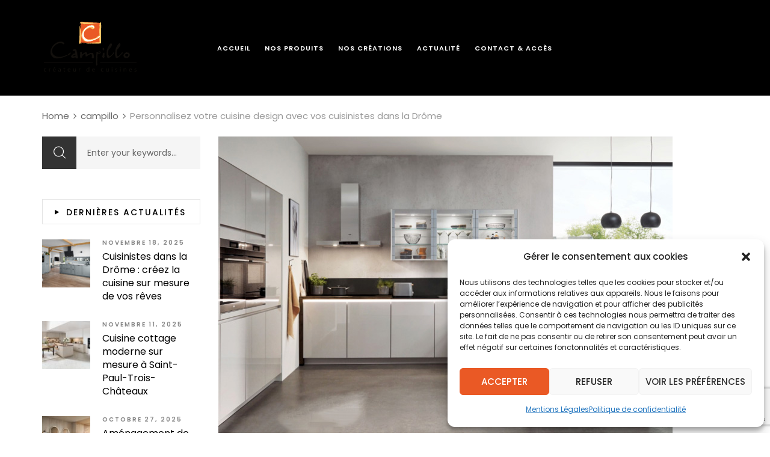

--- FILE ---
content_type: text/html; charset=UTF-8
request_url: https://cuisinescampillo.fr/personnalisez-votre-cuisine-design-avec-vos-cuisinistes-dans-la-drome%EF%BF%BC/
body_size: 20640
content:
<!DOCTYPE html>
<html lang="fr-FR" class="no-js no-svg">
<head>
    <meta charset="UTF-8">
    <meta name="viewport" content="width=device-width, initial-scale=1">
    <link rel="profile" href="https://gmpg.org/xfn/11">
					
			<title>Personnalisez votre cuisine design avec vos cuisinistes dans la Drôme￼ &#8211; Cuisines Campillo à Saint-Paul-Trois-Châteaux</title><link rel="preload" as="style" href="https://fonts.googleapis.com/css?family=Poppins%3A100%2C300%2C400%2C500%2C600%2C700%2C800%2C900%7COpen%20Sans%3A300&#038;subset=latin%2Clatin-ext&#038;display=swap" /><link rel="stylesheet" href="https://fonts.googleapis.com/css?family=Poppins%3A100%2C300%2C400%2C500%2C600%2C700%2C800%2C900%7COpen%20Sans%3A300&#038;subset=latin%2Clatin-ext&#038;display=swap" media="print" onload="this.media='all'" /><noscript><link rel="stylesheet" href="https://fonts.googleapis.com/css?family=Poppins%3A100%2C300%2C400%2C500%2C600%2C700%2C800%2C900%7COpen%20Sans%3A300&#038;subset=latin%2Clatin-ext&#038;display=swap" /></noscript><link rel="stylesheet" href="https://cuisinescampillo.fr/wp-content/cache/min/1/049ea1eda173affd7bd6052d15c82ddb.css" media="all" data-minify="1" />
<meta name='robots' content='max-image-preview:large' />
<link rel='dns-prefetch' href='//www.google.com' />
<link rel='dns-prefetch' href='//fonts.googleapis.com' />
<link href='https://fonts.gstatic.com' crossorigin rel='preconnect' />
<link rel="alternate" type="application/rss+xml" title="Cuisines Campillo à Saint-Paul-Trois-Châteaux &raquo; Flux" href="https://cuisinescampillo.fr/feed/" />
<link rel="alternate" type="application/rss+xml" title="Cuisines Campillo à Saint-Paul-Trois-Châteaux &raquo; Flux des commentaires" href="https://cuisinescampillo.fr/comments/feed/" />
<link rel="alternate" type="application/rss+xml" title="Cuisines Campillo à Saint-Paul-Trois-Châteaux &raquo; Personnalisez votre cuisine design avec vos cuisinistes dans la Drôme￼ Flux des commentaires" href="https://cuisinescampillo.fr/personnalisez-votre-cuisine-design-avec-vos-cuisinistes-dans-la-drome%ef%bf%bc/feed/" />
<style type="text/css">
img.wp-smiley,
img.emoji {
	display: inline !important;
	border: none !important;
	box-shadow: none !important;
	height: 1em !important;
	width: 1em !important;
	margin: 0 0.07em !important;
	vertical-align: -0.1em !important;
	background: none !important;
	padding: 0 !important;
}
</style>
	




<style id='global-styles-inline-css' type='text/css'>
body{--wp--preset--color--black: #000000;--wp--preset--color--cyan-bluish-gray: #abb8c3;--wp--preset--color--white: #ffffff;--wp--preset--color--pale-pink: #f78da7;--wp--preset--color--vivid-red: #cf2e2e;--wp--preset--color--luminous-vivid-orange: #ff6900;--wp--preset--color--luminous-vivid-amber: #fcb900;--wp--preset--color--light-green-cyan: #7bdcb5;--wp--preset--color--vivid-green-cyan: #00d084;--wp--preset--color--pale-cyan-blue: #8ed1fc;--wp--preset--color--vivid-cyan-blue: #0693e3;--wp--preset--color--vivid-purple: #9b51e0;--wp--preset--gradient--vivid-cyan-blue-to-vivid-purple: linear-gradient(135deg,rgba(6,147,227,1) 0%,rgb(155,81,224) 100%);--wp--preset--gradient--light-green-cyan-to-vivid-green-cyan: linear-gradient(135deg,rgb(122,220,180) 0%,rgb(0,208,130) 100%);--wp--preset--gradient--luminous-vivid-amber-to-luminous-vivid-orange: linear-gradient(135deg,rgba(252,185,0,1) 0%,rgba(255,105,0,1) 100%);--wp--preset--gradient--luminous-vivid-orange-to-vivid-red: linear-gradient(135deg,rgba(255,105,0,1) 0%,rgb(207,46,46) 100%);--wp--preset--gradient--very-light-gray-to-cyan-bluish-gray: linear-gradient(135deg,rgb(238,238,238) 0%,rgb(169,184,195) 100%);--wp--preset--gradient--cool-to-warm-spectrum: linear-gradient(135deg,rgb(74,234,220) 0%,rgb(151,120,209) 20%,rgb(207,42,186) 40%,rgb(238,44,130) 60%,rgb(251,105,98) 80%,rgb(254,248,76) 100%);--wp--preset--gradient--blush-light-purple: linear-gradient(135deg,rgb(255,206,236) 0%,rgb(152,150,240) 100%);--wp--preset--gradient--blush-bordeaux: linear-gradient(135deg,rgb(254,205,165) 0%,rgb(254,45,45) 50%,rgb(107,0,62) 100%);--wp--preset--gradient--luminous-dusk: linear-gradient(135deg,rgb(255,203,112) 0%,rgb(199,81,192) 50%,rgb(65,88,208) 100%);--wp--preset--gradient--pale-ocean: linear-gradient(135deg,rgb(255,245,203) 0%,rgb(182,227,212) 50%,rgb(51,167,181) 100%);--wp--preset--gradient--electric-grass: linear-gradient(135deg,rgb(202,248,128) 0%,rgb(113,206,126) 100%);--wp--preset--gradient--midnight: linear-gradient(135deg,rgb(2,3,129) 0%,rgb(40,116,252) 100%);--wp--preset--duotone--dark-grayscale: url('#wp-duotone-dark-grayscale');--wp--preset--duotone--grayscale: url('#wp-duotone-grayscale');--wp--preset--duotone--purple-yellow: url('#wp-duotone-purple-yellow');--wp--preset--duotone--blue-red: url('#wp-duotone-blue-red');--wp--preset--duotone--midnight: url('#wp-duotone-midnight');--wp--preset--duotone--magenta-yellow: url('#wp-duotone-magenta-yellow');--wp--preset--duotone--purple-green: url('#wp-duotone-purple-green');--wp--preset--duotone--blue-orange: url('#wp-duotone-blue-orange');--wp--preset--font-size--small: 13px;--wp--preset--font-size--medium: 20px;--wp--preset--font-size--large: 36px;--wp--preset--font-size--x-large: 42px;}.has-black-color{color: var(--wp--preset--color--black) !important;}.has-cyan-bluish-gray-color{color: var(--wp--preset--color--cyan-bluish-gray) !important;}.has-white-color{color: var(--wp--preset--color--white) !important;}.has-pale-pink-color{color: var(--wp--preset--color--pale-pink) !important;}.has-vivid-red-color{color: var(--wp--preset--color--vivid-red) !important;}.has-luminous-vivid-orange-color{color: var(--wp--preset--color--luminous-vivid-orange) !important;}.has-luminous-vivid-amber-color{color: var(--wp--preset--color--luminous-vivid-amber) !important;}.has-light-green-cyan-color{color: var(--wp--preset--color--light-green-cyan) !important;}.has-vivid-green-cyan-color{color: var(--wp--preset--color--vivid-green-cyan) !important;}.has-pale-cyan-blue-color{color: var(--wp--preset--color--pale-cyan-blue) !important;}.has-vivid-cyan-blue-color{color: var(--wp--preset--color--vivid-cyan-blue) !important;}.has-vivid-purple-color{color: var(--wp--preset--color--vivid-purple) !important;}.has-black-background-color{background-color: var(--wp--preset--color--black) !important;}.has-cyan-bluish-gray-background-color{background-color: var(--wp--preset--color--cyan-bluish-gray) !important;}.has-white-background-color{background-color: var(--wp--preset--color--white) !important;}.has-pale-pink-background-color{background-color: var(--wp--preset--color--pale-pink) !important;}.has-vivid-red-background-color{background-color: var(--wp--preset--color--vivid-red) !important;}.has-luminous-vivid-orange-background-color{background-color: var(--wp--preset--color--luminous-vivid-orange) !important;}.has-luminous-vivid-amber-background-color{background-color: var(--wp--preset--color--luminous-vivid-amber) !important;}.has-light-green-cyan-background-color{background-color: var(--wp--preset--color--light-green-cyan) !important;}.has-vivid-green-cyan-background-color{background-color: var(--wp--preset--color--vivid-green-cyan) !important;}.has-pale-cyan-blue-background-color{background-color: var(--wp--preset--color--pale-cyan-blue) !important;}.has-vivid-cyan-blue-background-color{background-color: var(--wp--preset--color--vivid-cyan-blue) !important;}.has-vivid-purple-background-color{background-color: var(--wp--preset--color--vivid-purple) !important;}.has-black-border-color{border-color: var(--wp--preset--color--black) !important;}.has-cyan-bluish-gray-border-color{border-color: var(--wp--preset--color--cyan-bluish-gray) !important;}.has-white-border-color{border-color: var(--wp--preset--color--white) !important;}.has-pale-pink-border-color{border-color: var(--wp--preset--color--pale-pink) !important;}.has-vivid-red-border-color{border-color: var(--wp--preset--color--vivid-red) !important;}.has-luminous-vivid-orange-border-color{border-color: var(--wp--preset--color--luminous-vivid-orange) !important;}.has-luminous-vivid-amber-border-color{border-color: var(--wp--preset--color--luminous-vivid-amber) !important;}.has-light-green-cyan-border-color{border-color: var(--wp--preset--color--light-green-cyan) !important;}.has-vivid-green-cyan-border-color{border-color: var(--wp--preset--color--vivid-green-cyan) !important;}.has-pale-cyan-blue-border-color{border-color: var(--wp--preset--color--pale-cyan-blue) !important;}.has-vivid-cyan-blue-border-color{border-color: var(--wp--preset--color--vivid-cyan-blue) !important;}.has-vivid-purple-border-color{border-color: var(--wp--preset--color--vivid-purple) !important;}.has-vivid-cyan-blue-to-vivid-purple-gradient-background{background: var(--wp--preset--gradient--vivid-cyan-blue-to-vivid-purple) !important;}.has-light-green-cyan-to-vivid-green-cyan-gradient-background{background: var(--wp--preset--gradient--light-green-cyan-to-vivid-green-cyan) !important;}.has-luminous-vivid-amber-to-luminous-vivid-orange-gradient-background{background: var(--wp--preset--gradient--luminous-vivid-amber-to-luminous-vivid-orange) !important;}.has-luminous-vivid-orange-to-vivid-red-gradient-background{background: var(--wp--preset--gradient--luminous-vivid-orange-to-vivid-red) !important;}.has-very-light-gray-to-cyan-bluish-gray-gradient-background{background: var(--wp--preset--gradient--very-light-gray-to-cyan-bluish-gray) !important;}.has-cool-to-warm-spectrum-gradient-background{background: var(--wp--preset--gradient--cool-to-warm-spectrum) !important;}.has-blush-light-purple-gradient-background{background: var(--wp--preset--gradient--blush-light-purple) !important;}.has-blush-bordeaux-gradient-background{background: var(--wp--preset--gradient--blush-bordeaux) !important;}.has-luminous-dusk-gradient-background{background: var(--wp--preset--gradient--luminous-dusk) !important;}.has-pale-ocean-gradient-background{background: var(--wp--preset--gradient--pale-ocean) !important;}.has-electric-grass-gradient-background{background: var(--wp--preset--gradient--electric-grass) !important;}.has-midnight-gradient-background{background: var(--wp--preset--gradient--midnight) !important;}.has-small-font-size{font-size: var(--wp--preset--font-size--small) !important;}.has-medium-font-size{font-size: var(--wp--preset--font-size--medium) !important;}.has-large-font-size{font-size: var(--wp--preset--font-size--large) !important;}.has-x-large-font-size{font-size: var(--wp--preset--font-size--x-large) !important;}
</style>








<style id='rs-plugin-settings-inline-css' type='text/css'>
#rs-demo-id {}
</style>
<style id='woocommerce-inline-inline-css' type='text/css'>
.woocommerce form .form-row .required { visibility: visible; }
</style>


<style id='yith-quick-view-inline-css' type='text/css'>

				#yith-quick-view-modal .yith-wcqv-main{background:#ffffff;}
				#yith-quick-view-close{color:#cdcdcd;}
				#yith-quick-view-close:hover{color:#ff0000;}
</style>




<style id='font-awesome-inline-css' type='text/css'>
[data-font="FontAwesome"]:before {font-family: 'FontAwesome' !important;content: attr(data-icon) !important;speak: none !important;font-weight: normal !important;font-variant: normal !important;text-transform: none !important;line-height: 1 !important;font-style: normal !important;-webkit-font-smoothing: antialiased !important;-moz-osx-font-smoothing: grayscale !important;}
</style>





<style id='cislen-custom-inline-css' type='text/css'>

			a:hover, a:focus, a:active {
			    text-decoration: none;
			    outline: none;
			    color: #ea5925; 
			}
			q {
			    border-left: 3px solid #ea5925;
			}
			blockquote p::before {
			    border-left: 3px solid #ea5925;
			}
			.widget_rss .rss-date {
			    color: #ea5925;
			}
			.prdctfltr_sc .prdctfltr_wc .prdctfltr_filter_title .prdctfltr_woocommerce_filter_title:hover {
			    color: #ea5925;
			}
			.style-07 .cislen-demo.style-01 .demo-button:hover {
			    color: #ea5925;
			}
			.search-box-drop button.search-submit {
			    background: #ea5925;
			}
			.style-07 .horizon-menu .main-navigation .main-menu .menu-item:hover > a {
			    color: #ea5925;
			}
			.horizon-menu .main-navigation .main-menu > .menu-item .submenu li.active > a {
			    color: #ea5925;
			}
			.horizon-menu .main-navigation .main-menu > .menu-item .submenu li > a:hover {
			    color: #ea5925;
			}
			.horizon-menu .main-navigation .main-menu .menu-item:hover .toggle-submenu::before {
			    color: #ea5925 !important;
			}
			.box-mobile-menu .back-menu:hover,
			.box-mobile-menu .close-menu:hover {
			    color: #ea5925;
			}
			.box-mobile-menu .main-menu .menu-item.active > a {
			    color: #ea5925;
			}
			.box-mobile-menu .main-menu .menu-item:hover > a {
			    color: #ea5925;
			}
			.box-mobile-menu .main-menu .menu-item:hover > .toggle-submenu::before {
			    color: #ea5925;
			}
			.mobile-navigation:hover {
			    color: #ea5925;
			}
			.single-product-mobile .product-grid .product-info .price {
			    color: #ea5925;
			}
			.cislen-content-single-product-mobile .product-mobile-layout .woocommerce-product-gallery .flex-control-nav.flex-control-thumbs li img.flex-active {
			    background-color: #ea5925;
			}
			div.cislen-content-single-product-mobile .summary .yith-wcwl-add-to-wishlist {
			    color: #ea5925;
			}
			.woocommerce-cart-form-mobile .actions .actions-btn .shopping:hover {
			    background-color: #ea5925;
			    border-color: #ea5925;
			}
			.close-vertical-menu:hover {
			    color: #ea5925;
			}
			.vertical-menu .main-navigation .main-menu > .menu-item:hover > a {
			    color: #ea5925;
			}
			.search-icon {
			    background: #ea5925;
			}
			.header-search-box > .icons:hover {
			    color: #ea5925;
			}
			.instant-search-close:hover {
			    color: #ea5925;
			}
			.instant-search-modal .product-cats label span::before {
			    border-bottom: 1px solid #ea5925;
			}
			.instant-search-modal .product-cats label span:hover,
			.instant-search-modal .product-cats label.selected span {
			    color: #ea5925;
			}
			.search-view:hover {
			    background-color: #ea5925;
			}
			.currency-language .wcml-dropdown-click a.wcml-cs-item-toggle:hover::before {
			    border-color: #ea5925;
			}
			.currency-language .wcml-dropdown-click a.wcml-cs-item-toggle:hover::after {
			    border-color: #ea5925 transparent transparent transparent;
			}
			.currency-language .dropdown > a:hover::after {
			    border-color: #ea5925 transparent transparent transparent;
			}
			.currency-language .dropdown > a:hover::before {
			    border-color: #ea5925;
			}
			
			.currency-language .dropdown .active a {
			    color: #ea5925;
			}
			header .wcml_currency_switcher li li a:hover {
			    color: #ea5925;
			}
			.header .minicart-content-inner .close-minicart:hover {
			    color: #ea5925;
			}
			.header .minicart-items .product-cart .product-remove .remove:hover {
			    color: #ea5925;
			}
			.header .minicart-content-inner .actions .button:hover {
			    color: #ea5925;
			}
			.header .to-cart:hover {
			    background-color: #ea5925;
			}
			.header-type-transparent-white .horizon-menu .main-navigation .main-menu .menu-item:hover > a {
			    color: #ea5925;
			}
			.header-type-transparent-white .currency-language .wcml-dropdown-click a.wcml-cs-item-toggle:hover::before,
			.header-type-transparent-white .currency-language .dropdown > a:hover::before {
			    border-color: #ea5925;
			}
			.header-type-transparent-dark .currency-language .wcml-dropdown-click a:hover,
			.header-type-transparent-dark .currency-language .dropdown a:hover,
			.header-type-transparent-dark .block-account a:hover,
			.header-type-transparent-dark .header-search-box > .icons:hover,
			.header-type-transparent-dark .cislen-minicart .mini-cart-icon:hover,
			.header-type-transparent-dark .horizon-menu .main-navigation .main-menu .menu-item:hover > a {
			    color: #ea5925;
			}
			.header-type-transparent-dark .currency-language .wcml-dropdown-click a.wcml-cs-item-toggle:hover::after,
			.header-type-transparent-dark .currency-language .dropdown > a:hover::after {
			    border-color: #ea5925 transparent transparent transparent;
			}
			.header-type-transparent-dark .currency-language .wcml-dropdown-click a.wcml-cs-item-toggle:hover::before,
			.header-type-transparent-dark .currency-language .dropdown > a:hover::before {
			    border-color: #ea5925;
			}
			h5.vc_custom_heading span {
			    color: #ea5925;
			}
			.banner-page .content-banner .breadcrumb-trail .trail-items .trail-item a:hover span {
			    color: #ea5925;
			}
			
			.banner-page .content-banner .breadcrumb-trail .trail-items .trail-item a:hover {
			    color: #ea5925;
			}
			.post-info .cat-post a:hover, .main-single-content:not(.single-standard) .post-info .cat-post a:hover, .main-single-content:not(.single-standard) .post-info .tag-post a:hover {
			    color: #ea5925;
			    border-color: #ea5925;
			}
			.sticky .post-title a, .sticky .post-name a {
			    color: #ea5925;
			}
			.post-title a:hover {
			    color: #ea5925;
			}
			.post-author-blog a:hover {
			    color: #ea5925;
			}
			
			.post-author a:hover {
			    color: #ea5925;
			}
			.cislen-breadcrumb .breadcrumb > li:hover {
			    color: #ea5925;
			}
			.single-container .header-post .cat-post a:hover,
			.single-container .header-post .tag-post a:hover {
			    color: #ea5925;
			}
			.main-single-content .cislen-social a:hover {
			    background: #ea5925;
			}
			.user-socials-wrap .user-social:hover {
			    background-color: #ea5925;
			}
			.post-single .owl-dots .owl-dot.active span {
			    border-color: #ea5925;
			    background: #ea5925;
			}
			.comment_container .flex a:hover {
			    color: #ea5925;
			}
			.comment-form .form-submit .submit:hover {
			    background: #ea5925;
			}
			.post-product-carousel:hover .icons,
			.social-share:hover .icons {
			    color: #ea5925;
			}
			.blog-content.list .post-info .post-title::before {
			    border-bottom: 1px solid #ea5925;
			}
			.blog-content.grid .post-info .post-title::before {
			    border-bottom: 1px solid #ea5925;
			}
			.blog-modern .post-title::before {
			    border-bottom: 1px solid #ea5925;
			}
			.blog-content-standard .post-expand a:hover {
			    color: #ea5925;
			}
			.blog-content-standard .post-date a:hover {
			    color: #ea5925;
			}
			.cislen-ajax-load a:hover, .more-items .woo-product-loadmore:hover {
			    background: #ea5925;
			}
			.more-items .woo-product-loadmore.loading {
			    border-color: #ea5925;
			    background-color: #ea5925;
			}
			.sidebar .widget ul li a:hover {
			    color: #ea5925;
			}
			div .prdctfltr_wc .prdctfltr_side_lables.prdctfltr_terms_customized.prdctfltr_terms_customized_color .prdctfltr_checkboxes label:hover {
			    color: #ea5925;
			}
			.widget_categories ul li.cat-item a:hover,
			.widget_categories ul li.cat-item.current-cat,
			.widget_categories ul li.cat-item.current-cat a {
			    color: #ea5925;
			}
			a.social:hover {
			    background: #ea5925;
			}
			.tagcloud a:hover {
			    border-color: #ea5925;
			    background: #ea5925;
			}
			.widget_shopping_cart .woocommerce-mini-cart__buttons .button:hover {
			    background-color: #ea5925;
			}
			.WOOF_Widget .woof_container li .icheckbox_flat-purple.hover,
			.WOOF_Widget .woof_container li .iradio_flat-purple.hover,
			.icheckbox_flat-purple.checked,
			.iradio_flat-purple.checked {
			    background: #ea5925!important;
			    border: 1px solid #ea5925 !important;
			}
			.WOOF_Widget .woof_container .icheckbox_flat-purple.checked ~ label,
			.WOOF_Widget .woof_container .iradio_flat-purple.checked ~ label,
			.WOOF_Widget .woof_container li label.hover,
			.WOOF_Widget .woof_container li label.hover {
			    color: #ea5925;
			}
			.shop-top-categories.cate-list {
			    background: #ea5925;
			}
			nav.woocommerce-breadcrumb a:hover {
			    color: #ea5925;
			}
			.toolbar-products .category-filter li a::before {
			    border-bottom: 1px solid #ea5925;
			}
			.toolbar-products .category-filter li.active a,
			.toolbar-products .category-filter li a:hover {
			    color: #ea5925;
			}
			span.prdctfltr_title_selected {
			    background: #ea5925;
			}
			div.prdctfltr_wc.prdctfltr_round .prdctfltr_filter label.prdctfltr_active > span::before, div.prdctfltr_wc.prdctfltr_round .prdctfltr_filter label:hover > span::before {
			    background: #ea5925;
			    border: 1px double #ea5925;
			    color: #ea5925;
			}
			.prdctfltr_filter .prdctfltr_regular_title::before {
			    border-top: 1px solid #ea5925;
			}
			div.prdctfltr_wc.prdctfltr_round .prdctfltr_filter label:hover {
			    color: #ea5925;
			}
			.prdctfltr_woocommerce_filter_submit:hover, .prdctfltr_wc .prdctfltr_buttons .prdctfltr_reset span:hover, .prdctfltr_sale:hover,
			.prdctfltr_instock:hover {
			    background: #ea5925;
			}
			.prdctfltr_sc.hide-cat-thumbs .product-category h2.woocommerce-loop-category__title:hover {
			    color: #ea5925;
			}
			.prdctfltr_sc.hide-cat-thumbs .product-category h2.woocommerce-loop-category__title::before {
			    border-bottom: 1px solid #ea5925;
			}
			.prdctfltr-pagination-load-more:not(.prdctfltr-ignite) .button:hover {
			    background: #ea5925;
			}
			.toolbar-products-mobile .cat-item.active, .toolbar-products-mobile .cat-item.active a,
			.real-mobile-toolbar.toolbar-products-shortcode .cat-item.active, .real-mobile-toolbar.toolbar-products-shortcode .cat-item.active a {
			    color: #ea5925;
			}
			.enable-shop-page-mobile .shop-page a.products-size.products-list.active {
			    color: #ea5925;
			}
			.enable-shop-page-mobile span.prdctfltr_title_selected {
			    background: #ea5925;
			}
			.enable-shop-page-mobile .shop-page .product-inner .price {
			    color: #ea5925;
			}
			.enable-shop-page-mobile .woocommerce-page-header ul .line-hover a:hover,
			.enable-shop-page-mobile .woocommerce-page-header ul .line-hover.active a {
			    color: #ea5925;
			}
			.scrollbar-macosx > .scroll-element.scroll-y .scroll-bar {
			    background: #ea5925;
			}
			.woocommerce-product-gallery .woocommerce-product-gallery__trigger:hover {
			    color: #ea5925;
			}
			.woocommerce-product-gallery .flex-control-nav.flex-control-thumbs .slick-arrow {
			    color: #ea5925;
			}
			.summary .woocommerce-product-rating .woocommerce-review-link:hover {
			    color: #ea5925;
			}
			.summary .price {
			    color: #ea5925;
			}
			.reset_variations:hover {
			    background-color: #ea5925;
			}
			div button.close {
			    color: #ea5925;
			}
			.summary .cart .single_add_to_cart_button {
			    background: #ea5925;
			}
			.product_meta a:hover {
			    color: #ea5925;
			}
			.sticky_info_single_product button.cislen-single-add-to-cart-btn.btn.button {
			    background: #ea5925;
			}
			.slider_images .slick-dots li.slick-active button {
			    background: #ea5925;
			}
			.slider_images .slick-dots li button:hover {
			    background: #ea5925;
			}
			.big_images .slick-dots li button::before {
			    border: 2px solid #ea5925;
			}
			.detail_special .cislen-bt-video:hover a,
			.detail_special .product-360-button:hover a,
			.detail_special .cislen-product-gallery-special-item:first-child:hover a,
			.detail_special .special-button:hover a {
			    border: 1px solid #ea5925;
			    background-color: #ea5925;
			}
			.wc-tabs li a::before {
			    border-bottom: 2px solid #ea5925;
			}
			p.stars:hover a:before,
			p.stars.selected:not(:hover) a:before {
			    color: #ea5925;
			}
			.product-grid-title::before {
			    background-color: #ea5925;
			}
			.total-price-html {
			    color: #ea5925;
			}
			.total-price-html {
			    color: #ea5925;
			}
			div.famibt-wrap .famibt-item .famibt-price {
			    color: #ea5925;
			}
			.famibt-wrap ins {
			    color: #ea5925;
			}
			.famibt-messages-wrap a.button.wc-forward:hover {
			    background: #ea5925;
			}
			.return-to-shop .button:hover {
			    background-color: #ea5925;
			}
			body .woocommerce table.shop_table tr td.product-remove a:hover {
			    color: #ea5925;
			}
			body .woocommerce table.shop_table .product-add-to-cart .add_to_cart:hover {
			    background: #ea5925;
			}
			.actions-btn .shopping:hover {
			    background-color: #ea5925;
			}
			.wc-proceed-to-checkout .checkout-button:hover {
			    background-color: #ea5925;
			}
			.owl-carousel.dots-style2.dots-light .owl-dots:hover .owl-dot span,
			.owl-carousel.dots-style2.dots-light .owl-dots.active .owl-dot span {
			    background-color: #ea5925;
			}
			.owl-carousel.nav-center .owl-nav > button:hover {
			    color: #ea5925;
			}
			.track_order .form-tracking .button:hover {
			    background-color: #ea5925;
			}
			.cislen-newsletter.style-01 .newsletter-form-wrap.processing button::before {
			    color: #ea5925;
			}
			.cislen-newsletter.style-01 .newsletter-form-wrap button:hover {
			    color: #ea5925;
			}
			.cislen-newsletter.style-02 .newsletter-form-wrap button:hover {
			    background-color: #ea5925;
			}
			.cislen-newsletter.style-03 .newsletter-form-wrap button:hover {
			    color: #ea5925;
			}
			.cislen-testimonial.style-03 .name a:hover {
			    color: #ea5925;
			}
			.cislen-blog.style-01 .blog-title::before {
			    border-bottom: 1px solid #ea5925;
			}
			.cislen-blog.style-01 .blog-readmore:hover {
			    color: #ea5925;
			}
			.cislen-blog.style-01 .blog-readmore::before,
			.cislen-blog.style-03 .blog-readmore::before {
			    border-bottom: 1px solid #ea5925;
			}
			.cislen-blog.style-01 .blog-heading::before {
			    border: 1px solid #ea5925;
			}
			.cislen-blog.style-02 .blog-info .blog-title::after {
			    border: 1px solid #ea5925;
			}
			.cislen-blog.style-02 .blog-readmore:hover {
			    border: 2px solid #ea5925;
			}
			.cislen-blog.style-02 .blog-readmore::before {
			    background-color: #ea5925;
			}
			.cislen-blog.style-03 .blog-title::after {
			    border: 1px solid #ea5925;
			}
			.cislen-blog.style-03 .blog-readmore:hover {
			    color: #ea5925;
			}
			.cislen-team.style-01 .thumb:before {
			    background-color: #ea5925;
			}
			.cislen-categories.style-02 .category-name a:hover {
			    color: #ea5925;
			}
			.style-06 h3.category-name::before {
			    border-bottom: 1px solid #ea5925;
			}
			.style-06 h3.category-name::after {
			    border-bottom: 1px solid #ea5925;
			}
			.cislen-slider .slick-arrow {
			    background: #ea5925;
			}
			.cislen-instagram-sc.style-02 .desc {
			    color: #ea5925;
			}
			.cislen-instagram-sc.style-02 .desc::before {
			    border-bottom: 2px solid #ea5925;
			}
			.product-item.style-01 .product-thumb .vertical_thumnail .slick-current img {
			    border-color: #ea5925;
			}
			.product-item.style-03 .product-thumb .vertical_thumnail .slick-current img {
			    border-color: #ea5925;
			}
			.cislen-dealproduct .product-info .price ins {
			    background-color: #ea5925;
			}
			.cislen-instagramshopwrap .slick-dots li.slick-active {
			    background-color: #ea5925;
			    border-color: #ea5925;
			}
			.cislen-products .view-products:hover {
			    background-color: #ea5925;
			    border-color: #ea5925;
			}
			.contact-form-container .wpcf7-submit:hover {
			    background-color: #ea5925;
			}
			.product-item a.fami-wccp-button:hover {
			    background: #ea5925;
			}
			.product-grid .yith-wcqv-button:hover {
			    background-color: #ea5925;
			}
			.yith-wcqv-button:hover {
			    color: #ea5925;
			}
			#yith-quick-view-close:hover {
			    color: #ea5925;
			}
			#yith-quick-view-content .woocommerce-product-gallery .flex-control-nav.flex-control-thumbs > li img.flex-active {
			    border: 1px solid #ea5925;
			}
			.product-list .yith-wcwl-add-to-wishlist:hover {
			    border-color: #ea5925;
			    background: #ea5925;
			}
			.product-list .product-inner .add_to_cart_button:hover,
			.product-list .product-inner .product_type_variable:hover,
			.product-list .product-inner .product_type_grouped:hover,
			.product-list .product-inner .product_type_simple:hover,
			.product-list .product-inner .product_type_external:hover {
			    border-color: #ea5925;
			    background: #ea5925;
			}
			.product-list .product-item .product-inner a.fami-wccp-button:hover {
			    background: #ea5925;
			}
			.product-list .yith-wcqv-button:hover {
			    background-color: #ea5925;
			}
			.product-list .product-inner .added_to_cart:hover {
			    border-color: #ea5925;
			}
			.product-grid .product-item.style-4 .yith-wcwl-add-to-wishlist:hover,
			.product-grid .product-item.style-4 .add-to-cart:hover,
			.product-grid .product-item.style-4 a.yith-wcqv-button:hover,
			.product-grid .style-4 .product-inner .add_to_cart_button:hover,
			.product-grid .style-4 .product-inner .added_to_cart:hover,
			.product-grid .style-4 .product-inner .product_type_variable:hover,
			.product-grid .style-4 .product-inner .product_type_simple:hover,
			.product-grid .style-4 .product-inner .product_type_external:hover,
			.product-grid .style-4 .product-inner .product_type_grouped:hover {
			    color: #ea5925;
			}
			.product-item.style-5 a.fami-wccp-button:hover {
			    background: #ea5925;
			}
			body.wpb-js-composer .vc_tta-style-classic .vc_tta-panel.vc_active .vc_tta-panel-title > a {
			    color: #ea5925 !important;
			}
			body .vc_toggle_default.vc_toggle_active .vc_toggle_title > h4 {
			    color: #ea5925;
			}
			.cislen-banner.style-01 .banner-info .button {
			    color: #ea5925;
			}
			.cislen-banner.style-01 .banner-info .button::before {
			    border-bottom: 1px solid #ea5925;
			}
			.cislen-banner.style-08 .button:hover,
			.cislen-banner.style-06 .bigtitle:hover a,
			.cislen-iconbox.style-07 .button:hover {
			    color: #ea5925;
			
			}
			.cislen-banner.style-08 .button:hover::before,
			.cislen-iconbox.style-07 .button:hover::before,
			.cislen-banner.style-17 .button:hover::before{
			    border-color: #ea5925;
			    -webkit-animation: underline-link .8s cubic-bezier(.58, .3, .005, 1) 0s 1;
			    animation: underline-link .8s cubic-bezier(.58, .3, .005, 1) 0s 1;
			}
			.cislen-banner.style-04 .bigtitle::before {
			    background-color: #ea5925;
			}
			.cislen-banner.style-04 .bigtitle:hover::before {
			    background-color: #ea5925;
			}
			.cislen-banner.style-13 .button:hover {
			    color: #ea5925;
			}
			.cislen-banner.style-15 .button:hover {
			    color: #ea5925;
			}
			.cislen-banner.style-16 a.button:hover,
			.cislen-banner.style-16.text-light a.button:hover{
			    background-color: #ea5925;
			}
			.cislen-banner.style-17 a.button:hover{
			    color: #ea5925;
			}
			.style-18 a.button:hover {
			    color: #ea5925;
			}
			.cislen-banner.style-19 a.button:hover,
			.cislen-banner.style-19.text-light a.button:hover{
			    background: #ea5925;
			}
			.style-20 a.button:hover {
			    background: #ea5925;
			}
			.style-24 .banner-info::before {
			    border-bottom: 2px solid #ea5925;
			}
			.style-24 .banner-info::after {
			    border-bottom: 2px solid #ea5925;
			}
			.cislen-banner.style-25.text-light a.button {
			    background: #ea5925;
			}
			.cislen-tabs .tab-head .tab-link li a::before {
			    border: 1px solid #ea5925;
			}
			.product-info.equal-elem .product-title a:hover {
			    color: #ea5925;
			}
			.cislen-iconbox.style-03 .icon {
			    color: #ea5925;
			}
			.cislen-iconbox.style-06 .button:hover {
			    color: #ea5925;
			}
			.cislen-iconbox.style-06 .button:hover::before {
			    border-color: #ea5925;
			}
			.cislen-iconbox.style-08 .icon {
			    color: #ea5925;
			}
			.cislen-title.style1.light.line-red .block-title::before {
			    border-bottom: 1px solid #ea5925;
			}
			.cislen-title.style8 .block-title::before {
			    border-bottom: 2px solid #ea5925;
			}
			.cislen-title.style9 h3.block-title::before {
			    color: #ea5925;
			}
			.cislen-title.style9 h3.block-title::after {
			    border-bottom: 2px solid #ea5925;
			}
			.cislen-newsletter.style-06 .submit-newsletter:hover {
			    color: #ea5925;
			}
			.cislen-newsletter.style-05 .submit-newsletter {
			    background: #ea5925;
			}
			.cislen-newsletter.style-05.light .submit-newsletter:hover,
			.cislen-newsletter.style-04 .submit-newsletter:hover,
			.cislen-newsletter.style-09 .submit-newsletter:hover,
			.cislen-newsletter.style-11 .submit-newsletter:hover {
			    color: #ea5925;
			}
			.cislen-newsletter.style-04 .submit-newsletter::before,
			.cislen-newsletter.style-09 .submit-newsletter::before,
			.cislen-newsletter.style-11 .submit-newsletter::before {
			    background: #ea5925;
			}
			.cislen-newsletter.style-09 .submit-newsletter:hover::before {
			    border: 2px solid #ea5925;
			}
			.cislen-newsletter.style-07 .submit-newsletter:hover,
			.cislen-newsletter.style-10 .submit-newsletter:hover {
			    color: #ea5925;
			}
			.cislen-newsletter.style-08 .icon {
			    background: #ea5925;
			}
			.cislen-newsletter.style-08.light .submit-newsletter:hover {
			    color: #ea5925;
			}
			.cislen-newsletter.style-09 .submit-newsletter:hover {
			    color: #ea5925;
			}
			.cislen-newsletter.style-11 .submit-newsletter:hover {
			    color: #ea5925;
			}
			.cislen-newsletter.style-11 .newsletter-title::before {
			    border-bottom: 1px solid #ea5925;
			}
			.cislen-newsletter.style-12 button.btn-submit.submit-newsletter:hover{
			    background-color: #ea5925;
			}
			.cislen-button.style-01 .button:hover {
			    background: #ea5925;
			    border-color: #ea5925;
			}
			.cislen-button.style-02 .button:hover {
			    background: #ea5925;
			}
			.cislen-button.style-03 .button:hover {
			    background: #ea5925;
			}
			.cislen-custommenu.style-01.light .menu li a:hover,
			.cislen-custommenu.style-01 .menu li a:hover,
			.footer.style-10 .cislen-custommenu.style-01.light ul li a:hover {
			    color: #ea5925;
			}
			.cislen-custommenu.style-02 .menu li:hover a {
			    color: #ea5925;
			}
			.cislen-custommenu.style-03 ul li a:hover {
			    color: #ea5925;
			}
			.cislen-custommenu ul li:hover a,
			.cislen-custommenu.style-05.light ul li:hover a {
			    color: #ea5925;
			}
			.cislen-socials .social-item::before {
			    background-color: #ea5925;
			}
			.cislen-socials.style-02 .social-item:hover {
			    border-color: #ea5925;
			}
			.cislen-buttonvideo.style-01 .cislen-bt-video a {
			    background: #ea5925;
			}
			.cislen-buttonvideo.style-01 .cislen-bt-video a::after {
			    border: 3px solid #ea5925;
			}
			.cislen-buttonvideo.style-01 .cislen-bt-video a span::after {
			    border-color: transparent transparent transparent #ea5925;
			}
			.cislen-instagram-sc.style-05 .icon{
			    background: #ea5925;
			}
			.cislen-instagram-sc.style-04 .icon {
			    background: #ea5925;
			}
			.cislen-instagramshopwrap.style-02 span.flaticon-instagram {
			    background: #ea5925;
			}
			.cislen-instagramshopwrap.icontype.style-02 .title-insshop {
			    color: #ea5925;
			}
			.breadcrumb > li a:hover {
			    color: #ea5925;
			}
			.woocommerce-MyAccount-content input.button:hover {
			    background: #ea5925;
			}
			.woocommerce-MyAccount-navigation > ul li.is-active a {
			    color: #ea5925;
			}
			.shop-sidebar .widget ul li a:hover {
			    color: #ea5925;
			}
			.widget.widget_product_categories ul li a:hover {
			    color: #ea5925;
			}
			.products-size.active svg, .products-size:hover svg {
			    stroke: #ea5925;
			    fill: #ea5925;
			}
			.price_slider_amount .button:hover, .price_slider_amount .button:focus {
			    background-color: #ea5925;
			    border: 2px solid #ea5925;
			}
			.validate-required label::after {
			    color: #ea5925;
			}
			.error404 .cislen-searchform button:hover {
			    background: #ea5925;
			}
			.page-404 a.button {
			    background-color: #ea5925;
			}
			.wpb-js-composer div.vc_tta.vc_tta-accordion .vc_active .vc_tta-controls-icon-position-right .vc_tta-controls-icon::before {
			    border-color: #ea5925;
			}
			#popup-newsletter .title-news::before {
			    border-bottom: 1px solid #ea5925;
			}
			.modal-content > button.close:hover {
			    color: #ea5925;
			}
			a.button.btn.cislen-button.owl-btn-link:hover {
			    background: #ea5925;
			}
			
			.product-inner .product-title a:hover {
			    color: #ea5925;
			}
			
			.product-inner .add_to_cart_button:hover,
			.product-inner .added_to_cart:hover,
			.product-inner .product_type_variable:hover,
			.product-inner .product_type_simple:hover,
			.product-inner .product_type_external:hover,
			.product-inner .product_type_grouped:hover {
			    background: #ea5925;
			}
			.yith-wcwl-add-to-wishlist:hover {
			    background: #ea5925;
			    border-color: #ea5925;
			}
			.categories-slide a:hover span.cat-name {
			    color: #ea5925;
			}
			.woocommerce-product-gallery-wrap-clone ul.slick-dots > li.slick-active button,
			.woocommerce-product-gallery-wrap-clone ul.slick-dots > li button:hover{
			    background-color: #ea5925;
			}
            @media (min-width: 1200px) {
						
					}@media (max-width: 1199px) {
						
					}.vc_custom_1562053356635{padding-top: 75px !important;padding-bottom: 75px !important;}.vc_custom_1562124791731{padding-top: 20px !important;padding-bottom: 15px !important;background-color: #1a1a1a !important;}.vc_custom_1698415942456{padding-top: 15px !important;}.vc_custom_1698415956034{padding-top: 15px !important;}.vc_custom_1698415973742{padding-top: 15px !important;}.vc_custom_1698416021404{margin-bottom: 0px !important;}@media (max-width: 1024px){ .responsive_js_composer_custom_css_715084006 { padding-top: 30px!important;padding-bottom: 30px!important; } }@media (max-width: 767px){ .responsive_js_composer_custom_css_1219291367 .vc_column-inner{padding-top: 30px!important;}}@media (max-width: 767px){ .responsive_js_composer_custom_css_17186874 .vc_column-inner{padding-top: 30px!important;}}@media (max-width: 767px){ .responsive_js_composer_custom_css_1990525070 { padding-top: 50px!important;background-image:none!important;-webkit-box-shadow: 0px 0px 0px 0px rgba(0,0,0,1);                -moz-box-shadow: 0px 0px 0px 0px rgba(0,0,0,1);                box-shadow: 0px 0px 0px 0px rgba(0,0,0,1) } }@media (max-width: 767px){ .responsive_js_composer_custom_css_299455752 { padding-bottom: 20px!important;background-image:none!important;-webkit-box-shadow: 0px 0px 0px 0px rgba(0,0,0,1);                -moz-box-shadow: 0px 0px 0px 0px rgba(0,0,0,1);                box-shadow: 0px 0px 0px 0px rgba(0,0,0,1) } }
.vc_custom_1546828755158{padding-top: 25px !important;padding-right: 25px !important;padding-bottom: 25px !important;padding-left: 25px !important;border-radius: 3px !important;}.vc_custom_1560592441658{padding-top: 25px !important;padding-right: 30px !important;padding-bottom: 25px !important;padding-left: 30px !important;background-position: 0 0 !important;background-repeat: no-repeat !important;border-radius: 3px !important;}.vc_custom_1566784634389{padding-bottom: 30px !important;}.vc_custom_1566784640852{padding-bottom: 30px !important;}.vc_custom_1566784653404{padding-bottom: 30px !important;}.vc_custom_1566784658724{padding-bottom: 30px !important;}@media (max-width: 1024px){ .responsive_js_composer_custom_css_978570677 { background-image:none!important; } }.vc_custom_1564625691826{padding-top: 20px !important;padding-right: 20px !important;padding-bottom: 20px !important;padding-left: 20px !important;}.vc_custom_1565668980729{padding-top: 15px !important;padding-right: 30px !important;padding-bottom: 15px !important;padding-left: 30px !important;}
</style>



<script type="text/template" id="tmpl-variation-template">
	<div class="woocommerce-variation-description">{{{ data.variation.variation_description }}}</div>
	<div class="woocommerce-variation-price">{{{ data.variation.price_html }}}</div>
	<div class="woocommerce-variation-availability">{{{ data.variation.availability_html }}}</div>
</script>
<script type="text/template" id="tmpl-unavailable-variation-template">
	<p>Désolé, ce produit n&rsquo;est pas disponible. Veuillez choisir une combinaison différente.</p>
</script>
<script  src='https://cuisinescampillo.fr/wp-includes/js/jquery/jquery.min.js' id='jquery-core-js'></script>












<script type='text/javascript' id='wc-add-to-cart-js-extra'>
/* <![CDATA[ */
var wc_add_to_cart_params = {"ajax_url":"\/wp-admin\/admin-ajax.php","wc_ajax_url":"\/?wc-ajax=%%endpoint%%","i18n_view_cart":"Voir le panier","cart_url":"https:\/\/cuisinescampillo.fr","is_cart":"","cart_redirect_after_add":"no"};
/* ]]> */
</script>














<link rel="https://api.w.org/" href="https://cuisinescampillo.fr/wp-json/" /><link rel="alternate" type="application/json" href="https://cuisinescampillo.fr/wp-json/wp/v2/posts/7186" /><link rel="EditURI" type="application/rsd+xml" title="RSD" href="https://cuisinescampillo.fr/xmlrpc.php?rsd" />
<link rel="wlwmanifest" type="application/wlwmanifest+xml" href="https://cuisinescampillo.fr/wp-includes/wlwmanifest.xml" /> 
<meta name="generator" content="WordPress 5.9.12" />
<meta name="generator" content="WooCommerce 3.8.3" />
<link rel="canonical" href="https://cuisinescampillo.fr/personnalisez-votre-cuisine-design-avec-vos-cuisinistes-dans-la-drome%ef%bf%bc/" />
<link rel='shortlink' href='https://cuisinescampillo.fr/?p=7186' />
<link rel="alternate" type="application/json+oembed" href="https://cuisinescampillo.fr/wp-json/oembed/1.0/embed?url=https%3A%2F%2Fcuisinescampillo.fr%2Fpersonnalisez-votre-cuisine-design-avec-vos-cuisinistes-dans-la-drome%25ef%25bf%25bc%2F" />
<link rel="alternate" type="text/xml+oembed" href="https://cuisinescampillo.fr/wp-json/oembed/1.0/embed?url=https%3A%2F%2Fcuisinescampillo.fr%2Fpersonnalisez-votre-cuisine-design-avec-vos-cuisinistes-dans-la-drome%25ef%25bf%25bc%2F&#038;format=xml" />
<!-- HFCM by 99 Robots - Snippet # 1: Cookie GA4 header -->
<!-- Google tag (gtag.js) -->
<script async src="https://www.googletagmanager.com/gtag/js?id=G-8M3287B9GM"></script>
<script>
  window.dataLayer = window.dataLayer || [];
  function gtag(){dataLayer.push(arguments);}
  gtag('js', new Date());

  gtag('config', 'G-8M3287B9GM');
</script>
<!-- /end HFCM by 99 Robots -->
<style>.cmplz-hidden{display:none!important;}</style>	<noscript><style>.woocommerce-product-gallery{ opacity: 1 !important; }</style></noscript>
	<meta name="generator" content="Powered by WPBakery Page Builder - drag and drop page builder for WordPress."/>
<meta name="generator" content="Powered by Slider Revolution 6.1.0 - responsive, Mobile-Friendly Slider Plugin for WordPress with comfortable drag and drop interface." />
<link rel="icon" href="https://cuisinescampillo.fr/wp-content/uploads/2019/11/cropped-favicon3-32x32.png" sizes="32x32" />
<link rel="icon" href="https://cuisinescampillo.fr/wp-content/uploads/2019/11/cropped-favicon3-192x192.png" sizes="192x192" />
<link rel="apple-touch-icon" href="https://cuisinescampillo.fr/wp-content/uploads/2019/11/cropped-favicon3-180x180.png" />
<meta name="msapplication-TileImage" content="https://cuisinescampillo.fr/wp-content/uploads/2019/11/cropped-favicon3-270x270.png" />
<meta name="generator" content="WooCommerce Product Filter - All in One WooCommerce Filter"/><script type="text/javascript">function setREVStartSize(a){try{var b,c=document.getElementById(a.c).parentNode.offsetWidth;if(c=0===c||isNaN(c)?window.innerWidth:c,a.tabw=void 0===a.tabw?0:parseInt(a.tabw),a.thumbw=void 0===a.thumbw?0:parseInt(a.thumbw),a.tabh=void 0===a.tabh?0:parseInt(a.tabh),a.thumbh=void 0===a.thumbh?0:parseInt(a.thumbh),a.tabhide=void 0===a.tabhide?0:parseInt(a.tabhide),a.thumbhide=void 0===a.thumbhide?0:parseInt(a.thumbhide),a.mh=void 0===a.mh||""==a.mh?0:a.mh,"fullscreen"===a.layout||"fullscreen"===a.l)b=Math.max(a.mh,window.innerHeight);else{for(var d in a.gw=Array.isArray(a.gw)?a.gw:[a.gw],a.rl)(void 0===a.gw[d]||0===a.gw[d])&&(a.gw[d]=a.gw[d-1]);for(var d in a.gh=void 0===a.el||""===a.el||Array.isArray(a.el)&&0==a.el.length?a.gh:a.el,a.gh=Array.isArray(a.gh)?a.gh:[a.gh],a.rl)(void 0===a.gh[d]||0===a.gh[d])&&(a.gh[d]=a.gh[d-1]);var e,f=Array(a.rl.length),g=0;for(var d in a.tabw=a.tabhide>=c?0:a.tabw,a.thumbw=a.thumbhide>=c?0:a.thumbw,a.tabh=a.tabhide>=c?0:a.tabh,a.thumbh=a.thumbhide>=c?0:a.thumbh,a.rl)f[d]=a.rl[d]<window.innerWidth?0:a.rl[d];for(var d in e=f[0],f)e>f[d]&&0<f[d]&&(e=f[d],g=d);var h=c>a.gw[g]+a.tabw+a.thumbw?1:(c-(a.tabw+a.thumbw))/a.gw[g];b=a.gh[g]*h+(a.tabh+a.thumbh)}void 0===window.rs_init_css&&(window.rs_init_css=document.head.appendChild(document.createElement("style"))),document.getElementById(a.c).height=b,window.rs_init_css.innerHTML+="#"+a.c+"_wrapper { height: "+b+"px }"}catch(a){console.log("Failure at Presize of Slider:"+a)}};</script>
		<style type="text/css" id="wp-custom-css">
			.single-left img {
    filter: brightness(0.98);
}
body .woocommerce table.shop_table .product-thumbnail img,
.product-item-search .post-thumb img,
.famibt-wrap .famibt-products-wrap div.famibt-product img{
    filter: brightness(0.98);
}
.content-des .vc_row {
    padding: 0 !important;
}
#cookie-notice.cookie-notice-hidden .cookie-notice-container {
    display: inherit;
}

.wpcf7 input[type="text"],
.wpcf7 input[type="email"],
.wpcf7 textarea {
  width: 100%;
  max-width: 500px; /* Ajuste selon la taille souhaitée */
  box-sizing: border-box;
  padding: 10px;
  margin-bottom: 15px;
  font-size: 16px;
  border: 1px solid #ccc;
  border-radius: 5px;
}

/* Facultatif : centrer le formulaire dans la page */
.wpcf7 {
  display: flex;
  flex-direction: column;
  align-items: center;
}
		</style>
		<noscript><style> .wpb_animate_when_almost_visible { opacity: 1; }</style></noscript><style id="cislen-toolkit-inline" type="text/css"></style>
<style  type="text/css"></style>
</head>
<body data-cmplz=1 class="post-template-default single single-post postid-7186 single-format-standard theme-cislen woocommerce-no-js -1.0.2 cislen-none-mobile-device enable-animation-on-scroll wpb-js-composer js-comp-ver-6.1 vc_responsive">


<div id="page-wrapper"
     class="page-wrapper  sticky-info_single_wrap  single-layout1  ">
    <a href="javascript:void(0);" class="body-overlay"></a>
    <div class="sidebar-canvas-overlay"></div>
	        <div id="box-mobile-menu" class="box-mobile-menu full-height">
            <a href="javascript:void(0);" id="back-menu" class="back-menu"><i class="pe-7s-angle-left"></i></a>
            <span class="box-title">Menu</span>
            <a href="javascript:void(0);" class="close-menu"><i class="pe-7s-close"></i></a>
            <div class="box-inner"></div>
        </div>
		<header id="header"
        class="site-header header style-02  header-pos-relative sticky-info_single">
	    <div class="header-main-inner">
        <div class="header-wrap"
         style="background-color: #000000; color: #ffffff;">
	    
        <div class="header-wrap-stick">
            <div class="header-position" style="background-color: #000000;">
                <div class="container">
                    <div class="main-menu-wrapper"></div>
                    <div class="row row-table">
                        <div class="header-left col-md-3 col-sm-3">
                            <div class="header-logo">
                                <div class="logo">
			                        <a href="https://cuisinescampillo.fr/"><img style="width:160px" alt="Cuisines Campillo à Saint-Paul-Trois-Châteaux" src="https://cuisinescampillo.fr/wp-content/uploads/2019/08/logo-dark.svg" class="_rw" /></a>                                </div>
                            </div>
                        </div>
                        <div class="header-center col-sm-6 col-md-6">
                            <div class="main-header horizon-menu">
                                <nav class="main-navigation">
			                        <ul id="menu-primary-menu" class="clone-main-menu cislen-nav main-menu"><li id="menu-item-6688" class="menu-item menu-item-type-custom menu-item-object-custom menu-item-6688"><a title="Accueil" href="/">Accueil</a></li>
<li id="menu-item-5376" class="menu-item menu-item-type-post_type menu-item-object-megamenu menu-item-5376 parent parent-megamenu item-megamenu menu-item-has-children"><a title="Nos Produits" href="https://cuisinescampillo.fr">Nos Produits</a><span class="toggle-submenu"></span><div style="width:1400px;" class="submenu megamenu"><div class="vc_row wpb_row vc_row-fluid custom-header07 vc_custom_1564625691826 responsive_js_composer_custom_css_944988321"><div class="wpb_column vc_column_container vc_col-sm-12 responsive_js_composer_custom_css_1804539062"><div class="vc_column-inner vc_custom_1565668980729"><div class="wpb_wrapper">            <div class="cislen-demo style-01   cislen_custom_css_1298291947    responsive_js_composer_custom_css_398677628">
                <div class="demo-inner">
                                                                        <a target="_self"
                               href="https://cuisinescampillo.fr/cuisine-industrielle/"><img width="500" height="400" src="https://cuisinescampillo.fr/wp-content/uploads/2025/06/Cuisine-cottage.png" class="attachment-full size-full" alt="" loading="lazy" srcset="https://cuisinescampillo.fr/wp-content/uploads/2025/06/Cuisine-cottage.png 500w, https://cuisinescampillo.fr/wp-content/uploads/2025/06/Cuisine-cottage-300x240.png 300w" sizes="(max-width: 500px) 100vw, 500px" /></a>
                                                                            <a class="demo-button" target="_self"
                               href="https://cuisinescampillo.fr/cuisine-industrielle/">Cuisine Industrielle</a>
                                                            </div>
            </div>
                        <div class="cislen-demo style-01   cislen_custom_css_1143704239    responsive_js_composer_custom_css_1524484193">
                <div class="demo-inner">
                                                                        <a target="_self"
                               href="https://cuisinescampillo.fr/cuisine-contemporaine/"><img width="500" height="400" src="https://cuisinescampillo.fr/wp-content/uploads/2025/06/Cuisine-contemporaine.png" class="attachment-full size-full" alt="" loading="lazy" srcset="https://cuisinescampillo.fr/wp-content/uploads/2025/06/Cuisine-contemporaine.png 500w, https://cuisinescampillo.fr/wp-content/uploads/2025/06/Cuisine-contemporaine-300x240.png 300w" sizes="(max-width: 500px) 100vw, 500px" /></a>
                                                                            <a class="demo-button" target="_self"
                               href="https://cuisinescampillo.fr/cuisine-contemporaine/">Cuisine Contemporaine</a>
                                                            </div>
            </div>
                        <div class="cislen-demo style-01   cislen_custom_css_649923639    responsive_js_composer_custom_css_1576306718">
                <div class="demo-inner">
                                                                        <a target="_self"
                               href="https://cuisinescampillo.fr/equipements/"><img width="500" height="400" src="https://cuisinescampillo.fr/wp-content/uploads/2025/06/equipement.png" class="attachment-full size-full" alt="" loading="lazy" srcset="https://cuisinescampillo.fr/wp-content/uploads/2025/06/equipement.png 500w, https://cuisinescampillo.fr/wp-content/uploads/2025/06/equipement-300x240.png 300w" sizes="(max-width: 500px) 100vw, 500px" /></a>
                                                                            <a class="demo-button" target="_self"
                               href="https://cuisinescampillo.fr/equipements/">Équipements</a>
                                                            </div>
            </div>
                        <div class="cislen-demo style-01   cislen_custom_css_2042474237    responsive_js_composer_custom_css_1941542843">
                <div class="demo-inner">
                                                                        <a target="_self"
                               href="https://cuisinescampillo.fr/salle-de-bain-buanderie/"><img width="500" height="400" src="https://cuisinescampillo.fr/wp-content/uploads/2019/12/SDB-Buanderie-2.png" class="attachment-full size-full" alt="" loading="lazy" srcset="https://cuisinescampillo.fr/wp-content/uploads/2019/12/SDB-Buanderie-2.png 500w, https://cuisinescampillo.fr/wp-content/uploads/2019/12/SDB-Buanderie-2-300x240.png 300w" sizes="(max-width: 500px) 100vw, 500px" /></a>
                                                                            <a class="demo-button" target="_self"
                               href="https://cuisinescampillo.fr/salle-de-bain-buanderie/">Salle de Bain - Buanderie</a>
                                                            </div>
            </div>
                        <div class="cislen-demo style-01   cislen_custom_css_847933785    responsive_js_composer_custom_css_925002189">
                <div class="demo-inner">
                                                                        <a target="_self"
                               href="#"><img width="500" height="400" src="https://cuisinescampillo.fr/wp-content/uploads/2019/12/dressing-1.png" class="attachment-full size-full" alt="" loading="lazy" srcset="https://cuisinescampillo.fr/wp-content/uploads/2019/12/dressing-1.png 500w, https://cuisinescampillo.fr/wp-content/uploads/2019/12/dressing-1-300x240.png 300w" sizes="(max-width: 500px) 100vw, 500px" /></a>
                                                                            <a class="demo-button" target="_self"
                               href="#">Dressing</a>
                                                            </div>
            </div>
            </div></div></div></div></div></li>
<li id="menu-item-6693" class="menu-item menu-item-type-post_type menu-item-object-page menu-item-6693"><a title="Nos créations" href="https://cuisinescampillo.fr/nos-creations/">Nos créations</a></li>
<li id="menu-item-6677" class="menu-item menu-item-type-post_type menu-item-object-page current_page_parent menu-item-6677"><a title="Actualité" href="https://cuisinescampillo.fr/actualite/">Actualité</a></li>
<li id="menu-item-6678" class="menu-item menu-item-type-post_type menu-item-object-page menu-item-6678"><a title="Contact &amp; Accès" href="https://cuisinescampillo.fr/contact/">Contact &#038; Accès</a></li>
</ul>                                </nav>
                            </div>
                        </div>
                        <div class="header-control-right col-md-3 col-sm-3">
                            <div class="header-control-wrap">
                                <div class="header-search-box">
		                                                            </div>
                                                                								                                    <div class="block-account">
																				                                           <!-- <a href="#login-popup" data-effect="mfp-zoom-in" class="acc-popup">
                                                <span>
                                                    <span class="flaticon-profile"></span>
                                                    <span class="title-acc"></span>
                                                </span>
                                            </a> -->
										                                    </div>
																										                                <a class="menu-bar mobile-navigation" href="javascript:void(0)">
                                    <span class="menu-btn-icon">
                                        <span style="color: #ffffff;"></span>
                                        <span style="color: #ffffff;"></span>
                                        <span style="color: #ffffff;"></span>
                                    </span>
                                </a>
                            </div>
                        </div>
                    </div>
                </div>
            </div>
        </div>

    </div>
    </div>
    <div class="header-action-res" style="background-color: #000000; color: #ffffff;">
        <div class="meta-woo">
            <a class="menu-bar mobile-navigation" href="javascript:void(0)">
                <span class="menu-btn-icon">
                    <span style="color: #ffffff;"></span>
                    <span style="color: #ffffff;"></span>
                    <span style="color: #ffffff;"></span>
                </span>
            </a>
                    </div>
        <div class="logo">
            <a href="https://cuisinescampillo.fr/"><img style="width:160px" alt="Cuisines Campillo à Saint-Paul-Trois-Châteaux" src="https://cuisinescampillo.fr/wp-content/uploads/2019/08/logo-dark.svg" class="_rw" /></a>        </div>
                    <div class="acction-right">
                <div class="block-account">
		            		                                    <a href="#login-popup" data-effect="mfp-zoom-in" class="acc-popup">
                                <span>
                                    <span class="flaticon-profile"></span>
                                    <span class="title-acc">Login</span>
                                </span>
                        </a>
		                            </div>
                <div class="cislen-minicart ">
    <a href="javascript:void(0);" class="minicart-canvas-overlay"></a>
    <span class="mini-cart-icon">
        <span class="flaticon-cart"></span>
        <span class="minicart-number">0</span>
    </span>
            <div class="minicart-content shopcart-empty">
            <div class="minicart-content-inner">
                <h3 class="minicart-title">
                    Your Cart                </h3>
	                                <span class="minicart-number-items">
                        0                    </span>
                    <div class="close-minicart"></div>
                                <div class="minicart-list-items">
                    <div class="empty-wrap">
                        <div class="empty-title">No products in the cart.</div>
                        <a href="https://cuisinescampillo.fr"
                           class="to-cart">Start shopping</a>
                    </div>
                </div>
	                            <div class="des-cart"><a
                            href="https://cuisinescampillo.fr/politique-de-confidentialite/">Our Shipping &amp; Return Policy</a></div>
                            </div>
        </div>
    </div>
            </div>
            </div>
	
</header>		    <div class="single-container left-sidebar has-sidebar" style="max-width: 1440px;">
        <div class="container">
            <div class="row">
				                                            <div class="cislen-breadcrumb">
                            <div role="navigation" aria-label="Breadcrumbs" class="breadcrumb-trail breadcrumbs"><ul class="trail-items breadcrumb" itemscope itemtype="http://schema.org/BreadcrumbList"><li itemprop="itemListElement" itemscope itemtype="http://schema.org/ListItem" class="trail-item trail-begin"><a href="https://cuisinescampillo.fr" rel="home"><span itemprop="name">Home</span></a><meta itemprop="position" content="1" /></li><li itemprop="itemListElement" itemscope itemtype="http://schema.org/ListItem" class="trail-item"><a href="https://cuisinescampillo.fr/category/campillo/"><span itemprop="name">campillo</span></a><meta itemprop="position" content="2" /></li><li itemprop="itemListElement" itemscope itemtype="http://schema.org/ListItem" class="trail-item trail-end active"><span itemprop="name">Personnalisez votre cuisine design avec vos cuisinistes dans la Drôme￼</span><meta itemprop="position" content="3" /></li></ul></div>                        </div>
                                                            <div class="main-single-content col-lg-9 col-md-9 col-sm-8 col-xs-12">
                                            <div class="post-info-layout1">
                                                                                                <img class="fami-img fami-lazy lazy attachment-post-thumbnail wp-post-image" width="755" height="507" src="https://cuisinescampillo.fr/wp-content/themes/cislen/assets/images/noimage/no_image_transparent-755x507.png" data-src="https://cuisinescampillo.fr/wp-content/uploads/2022/06/Cuisines-design-sur-mesure-drôme.jpg" alt="" title="" />                                                                                        <span class="post-date"> juin 22, 2022</span>
                            <h2 class="post-title">Personnalisez votre cuisine design avec vos cuisinistes dans la Drôme￼</h2>
                        </div>
                        						
<article class="post-item post-single post-7186 post type-post status-publish format-standard has-post-thumbnail hentry category-campillo tag-cuisine tag-cuisines-tendances tag-design tag-sur-mesure">
    <div class="post-info">
        <div class="post-content">
			
<p>Améliorez votre quotidien avec une <strong>nouvelle cuisine moderne et design </strong>imaginée par nos conceptrices décoratrices les Cuisines Campillo ! Une équipe de <strong>cuisinistes près de Montélimar</strong> pour vous accompagner dans la <strong>création complète de votre nouvelle pièce tendance et pratique</strong> en tout point !</p>



<p>Situés à <strong>Saint-Paul-Trois-Châteaux</strong> dans la <strong>Drôme</strong>, nous vous invitons dans notre showroom pour y découvrir de nombreuses inspirations toujours plus sophistiquées, travaillées et vous offrant la possibilité de vous projeter dans<strong> votre future cuisine</strong>. Vous succomberez à l’élégance de nos <strong>cuisines design </strong>qui apportent une sensation de pureté et d’<strong>avant-gardisme dans votre habitat.</strong></p>



<p>Pour répondre au mieux à votre projet, nous vous proposerons la <strong>personnalisation</strong> de vos éléments pour une cuisine qui vous ressemble pleinement.</p>



<h2>Une cuisine design sur-mesure : l’élégance à l’état pur</h2>



<div class="wp-block-image"><figure class="alignleft size-full is-resized"><img src="https://cuisinescampillo.fr/wp-content/uploads/2022/07/Cuisine-de-style-design-sur-mesure-saint-paul-trois-chateaux-1.png" alt="" class="wp-image-7189" width="219" height="340" srcset="https://cuisinescampillo.fr/wp-content/uploads/2022/07/Cuisine-de-style-design-sur-mesure-saint-paul-trois-chateaux-1.png 496w, https://cuisinescampillo.fr/wp-content/uploads/2022/07/Cuisine-de-style-design-sur-mesure-saint-paul-trois-chateaux-1-193x300.png 193w" sizes="(max-width: 219px) 100vw, 219px" /></figure></div>



<p>Épurez votre espace en choisissant le <strong>style design </strong>pour votre future cuisine ! Une véritable affirmation de votre personnalité qui se retranscrit dans cette pièce dans laquelle vous passez de longues heures au quotidien. Une <strong>planification linéaire </strong>qui confère un esprit perfectionné dans les moindres détails pour offrir une sensation de raffinement.</p>



<p>Prenez soin de choisir un décor en adéquation avec l’esprit design que vous souhaitez donner à votre cuisine et choisissez des <strong>éléments en décor Laqué gris soie brillant</strong> pour apporter de la clarté et une vision éclatante de la pièce. Surplombez vos meubles bas d’un <strong>plan de travail en quartz Epic Black </strong>qui posera les bases de votre pièce avec son aspect brut et solide qui viendra équilibrer le<strong> style design.</strong></p>



<p>Associez vos éléments avec un <strong>sol en béton ciré gris</strong>, des suspensions noires épurées et des tabourets hauts noirs en fer pour harmoniser l’ensemble des éléments et des couleurs pour <strong>une cuisine grandiose.</strong></p>



<p>Et pour faire de votre cuisine une pièce unique, <strong>personnalisez l’ensemble de vos éléments</strong> pour une <strong>cuisine design sur-mesure</strong> parfaite.</p>



<h2>Planifiez, organisez, personnalisez avec Les Cuisines Campillo</h2>



<p>Le modèle de votre cuisine en tête, il vous reste maintenant à choisir les<strong> éléments de personnalisation intérieurs</strong> pour vous offrir une cuisine à la hauteur de vos espérances.</p>



<p>Découvrez notre <strong>range-couverts en hêtre avec range-épices </strong>pour organiser votre tiroir à couverts et conserver les lignes épurées de votre cuisine, même à l’intérieur. Révolutionnez votre cuisine avec le <strong>système de motorisation électrique Servo-Drive</strong> ! Une technologie vous permettant d’ouvrir vos éléments en une seule pression et de les refermer automatiquement avec un bouton discret à l’intérieur de celui-ci.</p>



<div class="wp-block-image"><figure class="aligncenter size-full is-resized"><img loading="lazy" src="https://cuisinescampillo.fr/wp-content/uploads/2022/07/Personnalisation-de-cuisine-Campillo.png" alt="" class="wp-image-7190" width="273" height="200" srcset="https://cuisinescampillo.fr/wp-content/uploads/2022/07/Personnalisation-de-cuisine-Campillo.png 360w, https://cuisinescampillo.fr/wp-content/uploads/2022/07/Personnalisation-de-cuisine-Campillo-300x220.png 300w" sizes="(max-width: 273px) 100vw, 273px" /></figure></div>



<div class="wp-block-image"><figure class="alignright size-full is-resized"><img loading="lazy" src="https://cuisinescampillo.fr/wp-content/uploads/2022/07/Cuisiniste-dans-la-Drôme.png" alt="" class="wp-image-7191" width="263" height="320" srcset="https://cuisinescampillo.fr/wp-content/uploads/2022/07/Cuisiniste-dans-la-Drôme.png 503w, https://cuisinescampillo.fr/wp-content/uploads/2022/07/Cuisiniste-dans-la-Drôme-247x300.png 247w" sizes="(max-width: 263px) 100vw, 263px" /></figure></div>



<p>Modernisez l’ensemble avec des équipements technologiques tels que la <strong>prise EVOLine Square 80</strong>, équipé d’un <strong>chargeur USB</strong>, un couvercle coulissant avec station de <strong>chargement à induction</strong> qui vous offre une recharge sans fil de vos téléphones.</p>



<p>Enfin laissez-vous charmer par l’élégance des<strong> éléments hauts Climber</strong> disposant de lamelles en verre à ouverture manuelle ou mécanique pour ranger tous vos ustensiles tout en conservant le<strong> chic du design.</strong></p>



<p>Alors, parlez-nous de votre projet dès aujourd’hui en nous rendant visite dans notre <strong>showroom à Saint-Paul-Trois-Châteaux dans la Drôme</strong> ! Nos conceptrices décoratrices sont à votre écoute pour concevoir ensemble votre cuisine de demain. Demande de rendez-vous et informations directement par téléphone au 04 75 98 86 06 ou bien <a href="https://cuisinescampillo.fr/contact/">via notre formulaire de contact sur notre site internet.</a></p>
        </div>
                <div class="single-post-meta">
                                        <div class="cat-post">
                    <span class="title-tag">Categories:</span>
                    <a href="https://cuisinescampillo.fr/category/campillo/" rel="category tag">campillo</a>                </div>
                    </div>
            </div>
	
		
								        <h3 class="related-posts-title">Related Posts</h3>
        <div class="cislen-blog style-01 cislen-related-posts-wrap">
            <div class="owl-carousel" data-autoplay="false" data-nav="false" data-dots="true" data-loop="false"
                 data-margin="30" data-responsive="{&quot;0&quot;:{&quot;items&quot;:1},&quot;480&quot;:{&quot;items&quot;:2},&quot;768&quot;:{&quot;items&quot;:&quot;2&quot;},&quot;992&quot;:{&quot;items&quot;:3},&quot;1200&quot;:{&quot;items&quot;:3},&quot;1500&quot;:{&quot;items&quot;:3}}">
									<div class="blog-item equal-elem post-7825 post type-post status-publish format-standard has-post-thumbnail hentry category-furnitrure tag-cuisine tag-cuisines-tendances tag-sur-mesure tag-tendance">
    <div class="blog-thumb">
                    <a class="blog-date-onthumb" href="https://cuisinescampillo.fr/cuisinistes-dans-la-drome-creez-la-cuisine-sur-mesure-de-vos-reves%ef%bf%bc/">
                <span class="time-date">18</span>
                <span class="time-month">Nov</span>
            </a>
            <a href="https://cuisinescampillo.fr/cuisinistes-dans-la-drome-creez-la-cuisine-sur-mesure-de-vos-reves%ef%bf%bc/">
                <img class="fami-img fami-lazy lazy attachment-post-thumbnail wp-post-image" width="435" height="470" src="https://cuisinescampillo.fr/wp-content/themes/cislen/assets/images/noimage/no_image_transparent-435x470.png" data-src="https://cuisinescampillo.fr/wp-content/uploads/2025/11/Cuisine-sur-mesure-Drôme-435x470.jpg" alt="Cuisinistes dans la Drôme : créez la cuisine sur mesure de vos rêves￼" title="" />            </a>
            </div>
    <div class="blog-info">
	            <h2 class="blog-title"><a href="https://cuisinescampillo.fr/cuisinistes-dans-la-drome-creez-la-cuisine-sur-mesure-de-vos-reves%ef%bf%bc/">Cuisinistes dans la Drôme : créez la cuisine sur mesure de vos rêves￼</a></h2>
        <div class="blog-content">
            Vous rêvez d&rsquo;une cuisine qui ne ressemble à aucune autre ? D&rsquo;un espace fonctionnel, esthétique...        </div>
        <a class="blog-readmore" href="https://cuisinescampillo.fr/cuisinistes-dans-la-drome-creez-la-cuisine-sur-mesure-de-vos-reves%ef%bf%bc/">Continue reading</a>
    </div>
</div>										<div class="blog-item equal-elem post-7820 post type-post status-publish format-standard has-post-thumbnail hentry category-cuisine tag-cottage tag-cuisine-sur-mesure tag-cuisines-tendances tag-tendance">
    <div class="blog-thumb">
                    <a class="blog-date-onthumb" href="https://cuisinescampillo.fr/cuisine-cottage-moderne-sur-mesure-a-saint-paul-trois-chateaux%ef%bf%bc/">
                <span class="time-date">11</span>
                <span class="time-month">Nov</span>
            </a>
            <a href="https://cuisinescampillo.fr/cuisine-cottage-moderne-sur-mesure-a-saint-paul-trois-chateaux%ef%bf%bc/">
                <img class="fami-img fami-lazy lazy attachment-post-thumbnail wp-post-image" width="435" height="470" src="https://cuisinescampillo.fr/wp-content/themes/cislen/assets/images/noimage/no_image_transparent-435x470.png" data-src="https://cuisinescampillo.fr/wp-content/uploads/2025/11/Cuisine-cottage-moderne-scaled-435x470.jpeg" alt="Cuisine cottage moderne sur mesure à Saint-Paul-Trois-Châteaux￼" title="" />            </a>
            </div>
    <div class="blog-info">
	            <h2 class="blog-title"><a href="https://cuisinescampillo.fr/cuisine-cottage-moderne-sur-mesure-a-saint-paul-trois-chateaux%ef%bf%bc/">Cuisine cottage moderne sur mesure à Saint-Paul-Trois-Châteaux￼</a></h2>
        <div class="blog-content">
            Trouvez la cuisine cottage moderne que vous recherchez pour votre maison avec Les Cuisines Campillo....        </div>
        <a class="blog-readmore" href="https://cuisinescampillo.fr/cuisine-cottage-moderne-sur-mesure-a-saint-paul-trois-chateaux%ef%bf%bc/">Continue reading</a>
    </div>
</div>										<div class="blog-item equal-elem post-7814 post type-post status-publish format-standard has-post-thumbnail hentry category-cuisine tag-epure tag-salle-de-bain tag-style tag-sur-mesure tag-tendance">
    <div class="blog-thumb">
                    <a class="blog-date-onthumb" href="https://cuisinescampillo.fr/amenagement-de-salle-de-bain-epuree-sur-mesure/">
                <span class="time-date">27</span>
                <span class="time-month">Oct</span>
            </a>
            <a href="https://cuisinescampillo.fr/amenagement-de-salle-de-bain-epuree-sur-mesure/">
                <img class="fami-img fami-lazy lazy attachment-post-thumbnail wp-post-image" width="435" height="470" src="https://cuisinescampillo.fr/wp-content/themes/cislen/assets/images/noimage/no_image_transparent-435x470.png" data-src="https://cuisinescampillo.fr/wp-content/uploads/2025/10/Salle-de-bain-sur-mesure-épurée-scaled-435x470.jpeg" alt="Aménagement de salle de bain épurée sur mesure" title="" />            </a>
            </div>
    <div class="blog-info">
	            <h2 class="blog-title"><a href="https://cuisinescampillo.fr/amenagement-de-salle-de-bain-epuree-sur-mesure/">Aménagement de salle de bain épurée sur mesure</a></h2>
        <div class="blog-content">
            Chez Les Cuisines Campillo, nous mettons notre savoir-faire au service de la création de votre...        </div>
        <a class="blog-readmore" href="https://cuisinescampillo.fr/amenagement-de-salle-de-bain-epuree-sur-mesure/">Continue reading</a>
    </div>
</div>										<div class="blog-item equal-elem post-7809 post type-post status-publish format-standard has-post-thumbnail hentry category-furnitrure tag-cuisine tag-ilot-central tag-matiere tag-naturel">
    <div class="blog-thumb">
                    <a class="blog-date-onthumb" href="https://cuisinescampillo.fr/ilot-central-de-cuisine-sur-mesure-quels-sont-les-tendances/">
                <span class="time-date">20</span>
                <span class="time-month">Oct</span>
            </a>
            <a href="https://cuisinescampillo.fr/ilot-central-de-cuisine-sur-mesure-quels-sont-les-tendances/">
                <img class="fami-img fami-lazy lazy attachment-post-thumbnail wp-post-image" width="435" height="470" src="https://cuisinescampillo.fr/wp-content/themes/cislen/assets/images/noimage/no_image_transparent-435x470.png" data-src="https://cuisinescampillo.fr/wp-content/uploads/2025/10/Ilot-central-sur-mesure-scaled-435x470.jpeg" alt="Ilot central de cuisine sur mesure : quels sont les tendances ? " title="" />            </a>
            </div>
    <div class="blog-info">
	            <h2 class="blog-title"><a href="https://cuisinescampillo.fr/ilot-central-de-cuisine-sur-mesure-quels-sont-les-tendances/">Ilot central de cuisine sur mesure : quels sont les tendances ? </a></h2>
        <div class="blog-content">
            Vous ne savez pas quoi choisir pour votre ilot central de cuisine sur mesure ?...        </div>
        <a class="blog-readmore" href="https://cuisinescampillo.fr/ilot-central-de-cuisine-sur-mesure-quels-sont-les-tendances/">Continue reading</a>
    </div>
</div>										<div class="blog-item equal-elem post-7804 post type-post status-publish format-standard has-post-thumbnail hentry category-cuisine tag-cuisine tag-rangements tag-sur-mesure tag-tendances">
    <div class="blog-thumb">
                    <a class="blog-date-onthumb" href="https://cuisinescampillo.fr/cuisine-sur-mesure-a-saint-paul-trois-chateaux%ef%bf%bc/">
                <span class="time-date">13</span>
                <span class="time-month">Oct</span>
            </a>
            <a href="https://cuisinescampillo.fr/cuisine-sur-mesure-a-saint-paul-trois-chateaux%ef%bf%bc/">
                <img class="fami-img fami-lazy lazy attachment-post-thumbnail wp-post-image" width="435" height="470" src="https://cuisinescampillo.fr/wp-content/themes/cislen/assets/images/noimage/no_image_transparent-435x470.png" data-src="https://cuisinescampillo.fr/wp-content/uploads/2025/10/Cuisine-bois-tendance-435x470.jpeg" alt="Cuisine sur mesure à Saint-Paul-Trois-Châteaux￼" title="" />            </a>
            </div>
    <div class="blog-info">
	            <h2 class="blog-title"><a href="https://cuisinescampillo.fr/cuisine-sur-mesure-a-saint-paul-trois-chateaux%ef%bf%bc/">Cuisine sur mesure à Saint-Paul-Trois-Châteaux￼</a></h2>
        <div class="blog-content">
            Pour la construction de votre maison ou la rénovation de votre cuisine, faites confiance à...        </div>
        <a class="blog-readmore" href="https://cuisinescampillo.fr/cuisine-sur-mesure-a-saint-paul-trois-chateaux%ef%bf%bc/">Continue reading</a>
    </div>
</div>					            </div>
        </div>
			</article>						<div id="comments" class="comments-area">
				<div id="respond" class="comment-respond">
		<h3 id="reply-title" class="comment-reply-title">Leave a comment <small><a rel="nofollow" id="cancel-comment-reply-link" href="/personnalisez-votre-cuisine-design-avec-vos-cuisinistes-dans-la-drome%EF%BF%BC/#respond" style="display:none;">Annuler la réponse</a></small></h3><form action="https://cuisinescampillo.fr/wp-comments-post.php" method="post" id="commentform" class="comment-form" novalidate><div class="row">
                    <div class="comment-form-author col-sm-12 col-md-6 col-lg-6">
                        <input placeholder="Name*" type="text" required="required" size="30" value="" name="author" id="author">
                    </div>
<div class="comment-form-email col-sm-12 col-md-6 col-lg-6">
                        <input placeholder="Email*" type="email" required="required" size="30" value="" name="email" id="email">
                    </div>
                </div>
<div class="comment-form-comment"><textarea rows="10" placeholder="Your Comment here." name="comment" aria-required="true"></textarea></div><p class="form-submit"><input name="submit" type="submit" id="submit" class="submit" value="Submit" /> <input type='hidden' name='comment_post_ID' value='7186' id='comment_post_ID' />
<input type='hidden' name='comment_parent' id='comment_parent' value='0' />
</p></form>	</div><!-- #respond -->
	
</div><!-- .comments-area -->
                    </div>
								
				                    <div class="sidebar col-lg-3 col-md-3 col-sm-4 col-xs-12 ">
						    <div id="widget-area" class="widget-area sidebar-blog">
		<div id="search-2" class="widget widget_search"><form role="search" method="get" id="searchform" class="searchform" action="https://cuisinescampillo.fr/" >
    <div class="cislen-searchform"><label class="screen-reader-text" for="s">Search for:</label>
    <input type="text" value="" placeholder="Enter your keywords..." name="s" id="s" />
    <button type="submit"><span class="flaticon-magnifying-glass icons"></span></button>    
    </div>
    </form></div><div id="cislen_latest_posts_widget-2" class="widget cislen_latest_posts_widget block-recent-post"><h2 class="widgettitle">Dernières actualités<span class="arow"></span></h2>            <div class="latest-post-content">                <ul class="latest-post">                                        <li class="clearfix post-7825 post type-post status-publish format-standard has-post-thumbnail hentry category-furnitrure tag-cuisine tag-cuisines-tendances tag-sur-mesure tag-tendance">                                                    <div class="item-photo">                                <a href="https://cuisinescampillo.fr/cuisinistes-dans-la-drome-creez-la-cuisine-sur-mesure-de-vos-reves%ef%bf%bc/" rel="bookmark">                                                                        <img src="https://cuisinescampillo.fr/wp-content/uploads/2025/11/Cuisine-sur-mesure-Drôme-98x98.jpg" alt="Cuisinistes dans la Drôme : créez la cuisine sur mesure de vos rêves￼" />                                </a>                            </div>                                                <div class="item-detail">                            <div class="item-athur">                                <a href="https://cuisinescampillo.fr/cuisinistes-dans-la-drome-creez-la-cuisine-sur-mesure-de-vos-reves%ef%bf%bc/">novembre 18, 2025</a>                            </div>                            <a class="item-name" href="https://cuisinescampillo.fr/cuisinistes-dans-la-drome-creez-la-cuisine-sur-mesure-de-vos-reves%ef%bf%bc/" rel="bookmark">Cuisinistes dans la Drôme : créez la cuisine sur mesure de vos rêves￼</a>                        </div>                    </li>                                    <li class="clearfix post-7820 post type-post status-publish format-standard has-post-thumbnail hentry category-cuisine tag-cottage tag-cuisine-sur-mesure tag-cuisines-tendances tag-tendance">                                                    <div class="item-photo">                                <a href="https://cuisinescampillo.fr/cuisine-cottage-moderne-sur-mesure-a-saint-paul-trois-chateaux%ef%bf%bc/" rel="bookmark">                                                                        <img src="https://cuisinescampillo.fr/wp-content/uploads/2025/11/Cuisine-cottage-moderne-scaled-98x98.jpeg" alt="Cuisine cottage moderne sur mesure à Saint-Paul-Trois-Châteaux￼" />                                </a>                            </div>                                                <div class="item-detail">                            <div class="item-athur">                                <a href="https://cuisinescampillo.fr/cuisine-cottage-moderne-sur-mesure-a-saint-paul-trois-chateaux%ef%bf%bc/">novembre 11, 2025</a>                            </div>                            <a class="item-name" href="https://cuisinescampillo.fr/cuisine-cottage-moderne-sur-mesure-a-saint-paul-trois-chateaux%ef%bf%bc/" rel="bookmark">Cuisine cottage moderne sur mesure à Saint-Paul-Trois-Châteaux￼</a>                        </div>                    </li>                                    <li class="clearfix post-7814 post type-post status-publish format-standard has-post-thumbnail hentry category-cuisine tag-epure tag-salle-de-bain tag-style tag-sur-mesure tag-tendance">                                                    <div class="item-photo">                                <a href="https://cuisinescampillo.fr/amenagement-de-salle-de-bain-epuree-sur-mesure/" rel="bookmark">                                                                        <img src="https://cuisinescampillo.fr/wp-content/uploads/2025/10/Salle-de-bain-sur-mesure-épurée-scaled-98x98.jpeg" alt="Aménagement de salle de bain épurée sur mesure" />                                </a>                            </div>                                                <div class="item-detail">                            <div class="item-athur">                                <a href="https://cuisinescampillo.fr/amenagement-de-salle-de-bain-epuree-sur-mesure/">octobre 27, 2025</a>                            </div>                            <a class="item-name" href="https://cuisinescampillo.fr/amenagement-de-salle-de-bain-epuree-sur-mesure/" rel="bookmark">Aménagement de salle de bain épurée sur mesure</a>                        </div>                    </li>                                    <li class="clearfix post-7809 post type-post status-publish format-standard has-post-thumbnail hentry category-furnitrure tag-cuisine tag-ilot-central tag-matiere tag-naturel">                                                    <div class="item-photo">                                <a href="https://cuisinescampillo.fr/ilot-central-de-cuisine-sur-mesure-quels-sont-les-tendances/" rel="bookmark">                                                                        <img src="https://cuisinescampillo.fr/wp-content/uploads/2025/10/Ilot-central-sur-mesure-scaled-98x98.jpeg" alt="Ilot central de cuisine sur mesure : quels sont les tendances ? " />                                </a>                            </div>                                                <div class="item-detail">                            <div class="item-athur">                                <a href="https://cuisinescampillo.fr/ilot-central-de-cuisine-sur-mesure-quels-sont-les-tendances/">octobre 20, 2025</a>                            </div>                            <a class="item-name" href="https://cuisinescampillo.fr/ilot-central-de-cuisine-sur-mesure-quels-sont-les-tendances/" rel="bookmark">Ilot central de cuisine sur mesure : quels sont les tendances ? </a>                        </div>                    </li>                                    <li class="clearfix post-7804 post type-post status-publish format-standard has-post-thumbnail hentry category-cuisine tag-cuisine tag-rangements tag-sur-mesure tag-tendances">                                                    <div class="item-photo">                                <a href="https://cuisinescampillo.fr/cuisine-sur-mesure-a-saint-paul-trois-chateaux%ef%bf%bc/" rel="bookmark">                                                                        <img src="https://cuisinescampillo.fr/wp-content/uploads/2025/10/Cuisine-bois-tendance-98x98.jpeg" alt="Cuisine sur mesure à Saint-Paul-Trois-Châteaux￼" />                                </a>                            </div>                                                <div class="item-detail">                            <div class="item-athur">                                <a href="https://cuisinescampillo.fr/cuisine-sur-mesure-a-saint-paul-trois-chateaux%ef%bf%bc/">octobre 13, 2025</a>                            </div>                            <a class="item-name" href="https://cuisinescampillo.fr/cuisine-sur-mesure-a-saint-paul-trois-chateaux%ef%bf%bc/" rel="bookmark">Cuisine sur mesure à Saint-Paul-Trois-Châteaux￼</a>                        </div>                    </li>                                </ul>            </div>            </div><div id="cislen_socials_list_widget-2" class="widget cislen_socials_list_widget"><h2 class="widgettitle">Réseaux Sociaux<span class="arow"></span></h2>            <div class="widget-cosre-socials_list">
                                                    <a class="social" target="_blank" href="https://www.facebook.com/cuisinespierrelatte/"
                       title="Facebook"><i class="fa fa-facebook"></i></a>
                                                                                                                                    <a class="social" target="_blank" href="https://www.instagram.com/cuisines.campillo/"
                       title="Instagram"><i class="fa fa-instagram"></i></a>
                                                                                            </div>
            </div>    </div><!-- .widget-area -->
                    </div>
				            </div> <!--End .row-->
        </div><!-- .container -->
    </div><!-- .wrap -->

				                    <footer class="footer cislen-footer-builder footer-id-5156">
                        <div class="container">
							<div data-vc-full-width="true" data-vc-full-width-init="false" data-vc-stretch-content="true" class="vc_row wpb_row vc_row-fluid vc_row-no-padding responsive_js_composer_custom_css_742724828"><div class="wpb_column vc_column_container vc_col-sm-12 vc_hidden-sm vc_hidden-xs responsive_js_composer_custom_css_1698972703"><div class="vc_column-inner"><div class="wpb_wrapper"><div class="vc_separator wpb_content_element vc_separator_align_center vc_sep_width_100 vc_sep_pos_align_center vc_separator_no_text  responsive_js_composer_custom_css_206892940 responsive_js_composer_custom_css_206892940" ><span class="vc_sep_holder vc_sep_holder_l"><span  style="border-color:#e4e4e4;" class="vc_sep_line"></span></span><span class="vc_sep_holder vc_sep_holder_r"><span  style="border-color:#e4e4e4;" class="vc_sep_line"></span></span>
</div></div></div></div></div><div class="vc_row-full-width vc_clearfix"></div><div class="vc_row wpb_row vc_row-fluid vc_custom_1562053356635 responsive_js_composer_custom_css_715084006"><div class="wpb_column vc_column_container vc_col-sm-3"><div class="vc_column-inner"><div class="wpb_wrapper">
	<div class="wpb_single_image wpb_content_element vc_align_left   center767 responsive_js_composer_custom_css_979222994">
		
		<figure class="wpb_wrapper vc_figure">
			<a href="https://cislen.famithemes.net" target="_self" class="vc_single_image-wrapper   vc_box_border_grey"><img width="474" height="261" src="https://cuisinescampillo.fr/wp-content/uploads/2019/11/logo3.png" class="vc_single_image-img attachment-full" alt="" loading="lazy" srcset="https://cuisinescampillo.fr/wp-content/uploads/2019/11/logo3.png 474w, https://cuisinescampillo.fr/wp-content/uploads/2019/11/logo3-300x165.png 300w" sizes="(max-width: 474px) 100vw, 474px" /></a>
		</figure>
	</div>
</div></div></div><div class="wpb_column vc_column_container vc_col-sm-3 responsive_js_composer_custom_css_1219291367"><div class="vc_column-inner"><div class="wpb_wrapper">            <div class="cislen-custommenu style-01   center767 cislen_custom_css_1923394422   vc_custom_1698415942456 responsive_js_composer_custom_css_1566597304">
									                        <h2 class="widgettitle">Liens utiles</h2>
										<ul id="menu-help" class="menu"><li id="menu-item-6684" class="menu-item menu-item-type-post_type menu-item-object-page menu-item-6684"><a title="Contact &amp; Accès" href="https://cuisinescampillo.fr/contact/">Contact &#038; Accès</a></li>
<li id="menu-item-6737" class="menu-item menu-item-type-post_type menu-item-object-page menu-item-6737"><a title="Nos créations" href="https://cuisinescampillo.fr/nos-creations/">Nos créations</a></li>
<li id="menu-item-6685" class="menu-item menu-item-type-post_type menu-item-object-page current_page_parent menu-item-6685"><a title="Actualité" href="https://cuisinescampillo.fr/actualite/">Actualité</a></li>
<li id="menu-item-5382" class="menu-item menu-item-type-custom menu-item-object-custom menu-item-5382"><a title="Politique de Confidentialité" href="https://cuisinescampillo.fr/politique-de-confidentialite/">Politique de Confidentialité</a></li>
<li id="menu-item-7281" class="menu-item menu-item-type-post_type menu-item-object-page menu-item-7281"><a title="Mentions Légales" href="https://cuisinescampillo.fr/mentions-legales/">Mentions Légales</a></li>
</ul>				            </div>
			</div></div></div><div class="wpb_column vc_column_container vc_col-sm-3 responsive_js_composer_custom_css_17186874"><div class="vc_column-inner"><div class="wpb_wrapper">            <div class="cislen-custommenu style-01   center767 cislen_custom_css_1049968474   vc_custom_1698415956034 responsive_js_composer_custom_css_1918652072">
									                        <h2 class="widgettitle">Nos produits</h2>
										<ul id="menu-services" class="menu"><li id="menu-item-6681" class="menu-item menu-item-type-post_type menu-item-object-page menu-item-6681"><a title="Cuisine Industrielle" href="https://cuisinescampillo.fr/cuisine-industrielle/">Cuisine Industrielle</a></li>
<li id="menu-item-6680" class="menu-item menu-item-type-post_type menu-item-object-page menu-item-6680"><a title="Cuisine Contemporaine" href="https://cuisinescampillo.fr/cuisine-contemporaine/">Cuisine Contemporaine</a></li>
<li id="menu-item-6761" class="menu-item menu-item-type-post_type menu-item-object-page menu-item-6761"><a title="Équipements" href="https://cuisinescampillo.fr/equipements/">Équipements</a></li>
<li id="menu-item-6842" class="menu-item menu-item-type-post_type menu-item-object-page menu-item-6842"><a title="Salle de bain &amp; Buanderie" href="https://cuisinescampillo.fr/salle-de-bain-buanderie/">Salle de bain &#038; Buanderie</a></li>
<li id="menu-item-5390" class="menu-item menu-item-type-custom menu-item-object-custom menu-item-5390"><a title="Dressing" href="#">Dressing</a></li>
</ul>				            </div>
			</div></div></div><div class="wpb_column vc_column_container vc_col-sm-3"><div class="vc_column-inner"><div class="wpb_wrapper">            <div class="cislen-custommenu style-01   center767 cislen_custom_css_1474589453   vc_custom_1698415973742 responsive_js_composer_custom_css_1990525070">
									                        <h2 class="widgettitle">Réseaux sociaux</h2>
										<ul id="menu-follow-us" class="menu"><li id="menu-item-5372" class="menu-item menu-item-type-custom menu-item-object-custom menu-item-5372"><a title="Instagram" href="https://www.instagram.com/cuisines.campillo/">Instagram</a></li>
<li id="menu-item-5373" class="menu-item menu-item-type-custom menu-item-object-custom menu-item-5373"><a title="Facebook" href="https://www.facebook.com/cuisinespierrelatte/">Facebook</a></li>
</ul>				            </div>
			</div></div></div></div><div data-vc-full-width="true" data-vc-full-width-init="false" class="vc_row wpb_row vc_row-fluid vc_custom_1562124791731 vc_row-has-fill responsive_js_composer_custom_css_1874153474"><div class="wpb_column vc_column_container vc_col-sm-6"><div class="vc_column-inner"><div class="wpb_wrapper"><h2 style="font-size: 14px;color: #868686;line-height: 24px;text-align: left" class="vc_custom_heading center767 vc_custom_1698416021404 responsive_js_composer_custom_css_299455752" ><a href="https://jlcommunication.fr">JL Communication - Copyright 2019</a></h2></div></div></div><div class="wpb_column vc_column_container vc_col-sm-6"><div class="vc_column-inner"><div class="wpb_wrapper"></div></div></div></div><div class="vc_row-full-width vc_clearfix"></div>
                        </div>
                    </footer>
							<div class="totop-holder">
	<a href="#" class="backtotop">
	    <i class="fa fa-angle-up" aria-hidden="true"></i> 
	</a>
</div>
</div> <!-- End .page-wrapper -->

<!-- Consent Management powered by Complianz | GDPR/CCPA Cookie Consent https://wordpress.org/plugins/complianz-gdpr -->
<div id="cmplz-cookiebanner-container"><div class="cmplz-cookiebanner cmplz-hidden banner-1 optin cmplz-bottom-right cmplz-categories-type-view-preferences" aria-modal="true" data-nosnippet="true" role="dialog" aria-live="polite" aria-labelledby="cmplz-header-1-optin" aria-describedby="cmplz-message-1-optin">
	<div class="cmplz-header">
		<div class="cmplz-logo"></div>
		<div class="cmplz-title" id="cmplz-header-1-optin">Gérer le consentement aux cookies</div>
		<div class="cmplz-close" tabindex="0" role="button" aria-label="close-dialog">
			<svg aria-hidden="true" focusable="false" data-prefix="fas" data-icon="times" class="svg-inline--fa fa-times fa-w-11" role="img" xmlns="http://www.w3.org/2000/svg" viewBox="0 0 352 512"><path fill="currentColor" d="M242.72 256l100.07-100.07c12.28-12.28 12.28-32.19 0-44.48l-22.24-22.24c-12.28-12.28-32.19-12.28-44.48 0L176 189.28 75.93 89.21c-12.28-12.28-32.19-12.28-44.48 0L9.21 111.45c-12.28 12.28-12.28 32.19 0 44.48L109.28 256 9.21 356.07c-12.28 12.28-12.28 32.19 0 44.48l22.24 22.24c12.28 12.28 32.2 12.28 44.48 0L176 322.72l100.07 100.07c12.28 12.28 32.2 12.28 44.48 0l22.24-22.24c12.28-12.28 12.28-32.19 0-44.48L242.72 256z"></path></svg>
		</div>
	</div>

	<div class="cmplz-divider cmplz-divider-header"></div>
	<div class="cmplz-body">
		<div class="cmplz-message" id="cmplz-message-1-optin">Nous utilisons des technologies telles que les cookies pour stocker et/ou accéder aux informations relatives aux appareils. Nous le faisons pour améliorer l’expérience de navigation et pour afficher des publicités personnalisées. Consentir à ces technologies nous permettra de traiter des données telles que le comportement de navigation ou les ID uniques sur ce site. Le fait de ne pas consentir ou de retirer son consentement peut avoir un effet négatif sur certaines fonctonnalités et caractéristiques.</div>
		<!-- categories start -->
		<div class="cmplz-categories">
			<details class="cmplz-category cmplz-functional" >
				<summary>
						<span class="cmplz-category-header">
							<span class="cmplz-category-title">Fonctionnel</span>
							<span class='cmplz-always-active'>
								<span class="cmplz-banner-checkbox">
									<input type="checkbox"
										   id="cmplz-functional-optin"
										   data-category="cmplz_functional"
										   class="cmplz-consent-checkbox cmplz-functional"
										   size="40"
										   value="1"/>
									<label class="cmplz-label" for="cmplz-functional-optin" tabindex="0"><span class="screen-reader-text">Fonctionnel</span></label>
								</span>
								Toujours activé							</span>
							<span class="cmplz-icon cmplz-open">
								<svg xmlns="http://www.w3.org/2000/svg" viewBox="0 0 448 512"  height="18" ><path d="M224 416c-8.188 0-16.38-3.125-22.62-9.375l-192-192c-12.5-12.5-12.5-32.75 0-45.25s32.75-12.5 45.25 0L224 338.8l169.4-169.4c12.5-12.5 32.75-12.5 45.25 0s12.5 32.75 0 45.25l-192 192C240.4 412.9 232.2 416 224 416z"/></svg>
							</span>
						</span>
				</summary>
				<div class="cmplz-description">
					<span class="cmplz-description-functional">Le stockage ou l’accès technique est strictement nécessaire dans la finalité d’intérêt légitime de permettre l’utilisation d’un service spécifique explicitement demandé par l’abonné ou l’utilisateur, ou dans le seul but d’effectuer la transmission d’une communication sur un réseau de communications électroniques.</span>
				</div>
			</details>

			<details class="cmplz-category cmplz-preferences" >
				<summary>
						<span class="cmplz-category-header">
							<span class="cmplz-category-title">Préférences</span>
							<span class="cmplz-banner-checkbox">
								<input type="checkbox"
									   id="cmplz-preferences-optin"
									   data-category="cmplz_preferences"
									   class="cmplz-consent-checkbox cmplz-preferences"
									   size="40"
									   value="1"/>
								<label class="cmplz-label" for="cmplz-preferences-optin" tabindex="0"><span class="screen-reader-text">Préférences</span></label>
							</span>
							<span class="cmplz-icon cmplz-open">
								<svg xmlns="http://www.w3.org/2000/svg" viewBox="0 0 448 512"  height="18" ><path d="M224 416c-8.188 0-16.38-3.125-22.62-9.375l-192-192c-12.5-12.5-12.5-32.75 0-45.25s32.75-12.5 45.25 0L224 338.8l169.4-169.4c12.5-12.5 32.75-12.5 45.25 0s12.5 32.75 0 45.25l-192 192C240.4 412.9 232.2 416 224 416z"/></svg>
							</span>
						</span>
				</summary>
				<div class="cmplz-description">
					<span class="cmplz-description-preferences">Le stockage ou l’accès technique est nécessaire dans la finalité d’intérêt légitime de stocker des préférences qui ne sont pas demandées par l’abonné ou l’utilisateur.</span>
				</div>
			</details>

			<details class="cmplz-category cmplz-statistics" >
				<summary>
						<span class="cmplz-category-header">
							<span class="cmplz-category-title">Statistiques</span>
							<span class="cmplz-banner-checkbox">
								<input type="checkbox"
									   id="cmplz-statistics-optin"
									   data-category="cmplz_statistics"
									   class="cmplz-consent-checkbox cmplz-statistics"
									   size="40"
									   value="1"/>
								<label class="cmplz-label" for="cmplz-statistics-optin" tabindex="0"><span class="screen-reader-text">Statistiques</span></label>
							</span>
							<span class="cmplz-icon cmplz-open">
								<svg xmlns="http://www.w3.org/2000/svg" viewBox="0 0 448 512"  height="18" ><path d="M224 416c-8.188 0-16.38-3.125-22.62-9.375l-192-192c-12.5-12.5-12.5-32.75 0-45.25s32.75-12.5 45.25 0L224 338.8l169.4-169.4c12.5-12.5 32.75-12.5 45.25 0s12.5 32.75 0 45.25l-192 192C240.4 412.9 232.2 416 224 416z"/></svg>
							</span>
						</span>
				</summary>
				<div class="cmplz-description">
					<span class="cmplz-description-statistics">Le stockage ou l’accès technique qui est utilisé exclusivement à des fins statistiques.</span>
					<span class="cmplz-description-statistics-anonymous">Le stockage ou l’accès technique qui est utilisé exclusivement dans des finalités statistiques anonymes. En l’absence d’une assignation à comparaître, d’une conformité volontaire de la part de votre fournisseur d’accès à internet ou d’enregistrements supplémentaires provenant d’une tierce partie, les informations stockées ou extraites à cette seule fin ne peuvent généralement pas être utilisées pour vous identifier.</span>
				</div>
			</details>
			<details class="cmplz-category cmplz-marketing" >
				<summary>
						<span class="cmplz-category-header">
							<span class="cmplz-category-title">Marketing</span>
							<span class="cmplz-banner-checkbox">
								<input type="checkbox"
									   id="cmplz-marketing-optin"
									   data-category="cmplz_marketing"
									   class="cmplz-consent-checkbox cmplz-marketing"
									   size="40"
									   value="1"/>
								<label class="cmplz-label" for="cmplz-marketing-optin" tabindex="0"><span class="screen-reader-text">Marketing</span></label>
							</span>
							<span class="cmplz-icon cmplz-open">
								<svg xmlns="http://www.w3.org/2000/svg" viewBox="0 0 448 512"  height="18" ><path d="M224 416c-8.188 0-16.38-3.125-22.62-9.375l-192-192c-12.5-12.5-12.5-32.75 0-45.25s32.75-12.5 45.25 0L224 338.8l169.4-169.4c12.5-12.5 32.75-12.5 45.25 0s12.5 32.75 0 45.25l-192 192C240.4 412.9 232.2 416 224 416z"/></svg>
							</span>
						</span>
				</summary>
				<div class="cmplz-description">
					<span class="cmplz-description-marketing">Le stockage ou l’accès technique est nécessaire pour créer des profils d’utilisateurs afin d’envoyer des publicités, ou pour suivre l’utilisateur sur un site web ou sur plusieurs sites web ayant des finalités marketing similaires.</span>
				</div>
			</details>
		</div><!-- categories end -->
			</div>

	<div class="cmplz-links cmplz-information">
		<a class="cmplz-link cmplz-manage-options cookie-statement" href="#" data-relative_url="#cmplz-manage-consent-container">Gérer les options</a>
		<a class="cmplz-link cmplz-manage-third-parties cookie-statement" href="#" data-relative_url="#cmplz-cookies-overview">Gérer les services</a>
		<a class="cmplz-link cmplz-manage-vendors tcf cookie-statement" href="#" data-relative_url="#cmplz-tcf-wrapper">Gérer les fournisseurs</a>
		<a class="cmplz-link cmplz-external cmplz-read-more-purposes tcf" target="_blank" rel="noopener noreferrer nofollow" href="https://cookiedatabase.org/tcf/purposes/">En savoir plus sur ces finalités</a>
			</div>

	<div class="cmplz-divider cmplz-footer"></div>

	<div class="cmplz-buttons">
		<button class="cmplz-btn cmplz-accept">Accepter</button>
		<button class="cmplz-btn cmplz-deny">Refuser</button>
		<button class="cmplz-btn cmplz-view-preferences">Voir les préférences</button>
		<button class="cmplz-btn cmplz-save-preferences">Enregistrer les préférences</button>
		<a class="cmplz-btn cmplz-manage-options tcf cookie-statement" href="#" data-relative_url="#cmplz-manage-consent-container">Voir les préférences</a>
			</div>

	<div class="cmplz-links cmplz-documents">
		<a class="cmplz-link cookie-statement" href="#" data-relative_url="">{title}</a>
		<a class="cmplz-link privacy-statement" href="#" data-relative_url="">{title}</a>
		<a class="cmplz-link impressum" href="#" data-relative_url="">{title}</a>
			</div>

</div>
</div>
					<div id="cmplz-manage-consent" data-nosnippet="true"><button class="cmplz-btn cmplz-hidden cmplz-manage-consent manage-consent-1">Gérer le consentement</button>

</div>
<div id="yith-quick-view-modal">

	<div class="yith-quick-view-overlay"></div>

	<div class="yith-wcqv-wrapper">

		<div class="yith-wcqv-main">

			<div class="yith-wcqv-head">
				<a href="#" id="yith-quick-view-close" class="yith-wcqv-close">X</a>
			</div>

			<div id="yith-quick-view-content" class="woocommerce single-product cislen-flex"></div>

		</div>

	</div>

</div>
        <div id="login-popup" class="woocommerce-account md-content mfp-with-anim mfp-hide">
            <div class="cislen-modal-content">
				<div class="woocommerce">
<div class="woocommerce-notices-wrapper"></div>
<div class="tab-over">
    <ul class="nav nav-tabs nav-tabs-responsive" role="tablist">
        <li role="presentation" class="active">
            <a href="#login_696c533dd5863" role="tab"
               id="login-tab-696c533dd5866" data-toggle="tab"
               aria-controls="login_696c533dd5863">
                Sign in            </a>
        </li>
        <li role="presentation">
            <a href="#register_696c533dd5864" id="register-tab-696c533dd5867"
               role="tab" data-toggle="tab" aria-controls="register_696c533dd5864">
                Register            </a>
        </li>
    </ul>
</div>
<div class="customer-form" id="customer_login_696c533dd5862">

    <div class="tab-content">
        <div role="tabpanel" class="tab-pane fade in active" id="login_696c533dd5863"
             aria-labelledby="login-tab-696c533dd5866">
            <div class="login-form block-form">
				
				                <div class="login-icon"><span class="flaticon-login"></span></div>
                <form method="post" class="login">
					
					
                    <p class="woocommerce-FormRow woocommerce-FormRow--wide form-row form-row-wide">
                        <span class="flaticon-profile"></span>
                        <input placeholder="Username " type="text"
                               class="woocommerce-Input woocommerce-Input--text input-text" name="username"
                               id="username_696c533dd59e7"
                               value=""/>
                    </p>
                    <p class="woocommerce-FormRow woocommerce-FormRow--wide form-row form-row-wide">
                        <span class="flaticon-key"></span>
                        <input placeholder="Password"
                               class="woocommerce-Input woocommerce-Input--text input-text" type="password"
                               name="password" id="password_696c533dd59ea"/>
                    </p>
					
					
                    <p class="form-row">
						                        <input type="hidden" id="woocommerce-login-nonce-696c533dd5a01"
                               name="woocommerce-login-nonce" value="bc0f864d49"/>
						<input type="hidden" name="_wp_http_referer" value="/personnalisez-votre-cuisine-design-avec-vos-cuisinistes-dans-la-drome%EF%BF%BC/" />                        <label for="rememberme_696c533dd5865" class="rememberme">
                            <input class="woocommerce-Input woocommerce-Input--checkbox" name="rememberme"
                                   type="checkbox" id="rememberme_696c533dd5865"
                                   value="forever"/>
                            <span>Remember me</span>
                        </label>
                        <a class="woocommerce-LostPassword lost_password"
                           href="https://cuisinescampillo.fr/lost-password/">Lost your password?</a>

                        <input type="submit" class="woocommerce-Button button" name="login"
                               value="Login"/>
                    </p>
										
                </form>

				                    <div class="login-reg-note">Do not have an account ? Create now </div>
            </div>
        </div>
        <div role="tabpanel" class="tab-pane fade" id="register_696c533dd5864"
             aria-labelledby="register-tab-696c533dd5867">
            <div class="register-form block-form">
                <div class="login-icon"><span class="flaticon-profile"></span></div>
                <p class="des-login">Create an account to expedite future checkouts, track order history &amp; receive emails, discounts, &amp; special offers</p>
                <form method="post" class="register">
					
										
					
                    <p class="woocommerce-FormRow woocommerce-FormRow--wide form-row form-row-wide">
                        <span class="flaticon-contact"></span>
                        <input placeholder="Email address" type="email"
                               class="woocommerce-Input woocommerce-Input--text input-text" name="email"
                               id="reg_email_696c533dd5c84"
                               value=""/>
                    </p>
					
					
                        <p class="woocommerce-FormRow woocommerce-FormRow--wide form-row form-row-wide">
                            <span class="flaticon-key"></span>
                            <input placeholder="Password" type="password"
                                   class="woocommerce-Input woocommerce-Input--text input-text" name="password"
                                   id="reg_password_696c533dd5d76"/>
                        </p>
					
					
                    <!-- Spam Trap -->
                    <div style="left: -999em; position: absolute;"><label
                                for="trap_696c533dd5868">Anti-spam</label><input
                                type="text"
                                name="email_2"
                                id="trap_696c533dd5868"
                                tabindex="-1"
                                autocomplete="off"/>
                    </div>
					
					<div class="woocommerce-privacy-policy-text"><p>Your personal data will be used to support your experience throughout this website, to manage access to your account, and for other purposes described in our <a href="https://cuisinescampillo.fr/politique-de-confidentialite/" class="woocommerce-privacy-policy-link" target="_blank">politique de confidentialité</a>.</p>
</div>					
                    <p class="woocomerce-FormRow form-row">
						                        <input type="hidden" id="woocommerce-register-nonce-696c533dd5f32"
                               name="woocommerce-register-nonce" value="9892626a01"/>
						<input type="hidden" name="_wp_http_referer" value="/personnalisez-votre-cuisine-design-avec-vos-cuisinistes-dans-la-drome%EF%BF%BC/" />                        <input type="submit" class="woocommerce-Button button" name="register"
                               value="Register"/>
                    </p>
                    <div class="login-reg-note">Back to login </div>
					
                </form>
            </div>
        </div>
    </div>
</div>

</div>            </div>
        </div>
		
		<script type="text/html" id="wpb-modifications"></script>	
	
<div class="pswp" tabindex="-1" role="dialog" aria-hidden="true">
	<div class="pswp__bg"></div>
	<div class="pswp__scroll-wrap">
		<div class="pswp__container">
			<div class="pswp__item"></div>
			<div class="pswp__item"></div>
			<div class="pswp__item"></div>
		</div>
		<div class="pswp__ui pswp__ui--hidden">
			<div class="pswp__top-bar">
				<div class="pswp__counter"></div>
				<button class="pswp__button pswp__button--close" aria-label="Fermer (Echap)"></button>
				<button class="pswp__button pswp__button--share" aria-label="Partagez"></button>
				<button class="pswp__button pswp__button--fs" aria-label="Basculer en plein écran"></button>
				<button class="pswp__button pswp__button--zoom" aria-label="Zoomer/Dézoomer"></button>
				<div class="pswp__preloader">
					<div class="pswp__preloader__icn">
						<div class="pswp__preloader__cut">
							<div class="pswp__preloader__donut"></div>
						</div>
					</div>
				</div>
			</div>
			<div class="pswp__share-modal pswp__share-modal--hidden pswp__single-tap">
				<div class="pswp__share-tooltip"></div>
			</div>
			<button class="pswp__button pswp__button--arrow--left" aria-label="Précédent (flèche  gauche)"></button>
			<button class="pswp__button pswp__button--arrow--right" aria-label="Suivant (flèche droite)"></button>
			<div class="pswp__caption">
				<div class="pswp__caption__center"></div>
			</div>
		</div>
	</div>
</div>










<script type='text/javascript' id='woocommerce-js-extra'>
/* <![CDATA[ */
var woocommerce_params = {"ajax_url":"\/wp-admin\/admin-ajax.php","wc_ajax_url":"\/?wc-ajax=%%endpoint%%"};
/* ]]> */
</script>

<script type='text/javascript' id='wc-cart-fragments-js-extra'>
/* <![CDATA[ */
var wc_cart_fragments_params = {"ajax_url":"\/wp-admin\/admin-ajax.php","wc_ajax_url":"\/?wc-ajax=%%endpoint%%","cart_hash_key":"wc_cart_hash_466b6995bc17a608df3e6084c152129f","fragment_name":"wc_fragments_466b6995bc17a608df3e6084c152129f","request_timeout":"5000"};
/* ]]> */
</script>

<script  src='https://www.google.com/recaptcha/api.js?render=6LfUNuEZAAAAAIxZmkvzeMxscMzcOxI7E64TZMFc' id='google-recaptcha-js'></script>







<script type='text/javascript' id='wp-util-js-extra'>
/* <![CDATA[ */
var _wpUtilSettings = {"ajax":{"url":"\/wp-admin\/admin-ajax.php"}};
/* ]]> */
</script>

<script type='text/javascript' id='wc-add-to-cart-variation-js-extra'>
/* <![CDATA[ */
var wc_add_to_cart_variation_params = {"wc_ajax_url":"\/?wc-ajax=%%endpoint%%","i18n_no_matching_variations_text":"D\u00e9sol\u00e9, aucun produit ne r\u00e9pond \u00e0 vos crit\u00e8res. Veuillez choisir une combinaison diff\u00e9rente.","i18n_make_a_selection_text":"Veuillez s\u00e9lectionner certaines options du produit avant de l\u2019ajouter \u00e0 votre panier.","i18n_unavailable_text":"D\u00e9sol\u00e9, ce produit n\u2019est pas disponible. Veuillez choisir une combinaison diff\u00e9rente."};
/* ]]> */
</script>









<script type='text/javascript' id='cmplz-cookiebanner-js-extra'>
/* <![CDATA[ */
var complianz = {"prefix":"cmplz_","user_banner_id":"1","set_cookies":[],"block_ajax_content":"","banner_version":"15","version":"6.4.2","store_consent":"","do_not_track_enabled":"","consenttype":"optin","region":"eu","geoip":"","dismiss_timeout":"","disable_cookiebanner":"","soft_cookiewall":"","dismiss_on_scroll":"","cookie_expiry":"365","url":"https:\/\/cuisinescampillo.fr\/wp-json\/complianz\/v1\/","locale":"lang=fr&locale=fr_FR","set_cookies_on_root":"","cookie_domain":"","current_policy_id":"22","cookie_path":"\/","categories":{"statistics":"statistiques","marketing":"marketing"},"tcf_active":"","placeholdertext":"Cliquez pour accepter les cookies {category} et activer ce contenu","css_file":"https:\/\/cuisinescampillo.fr\/wp-content\/uploads\/complianz\/css\/banner-{banner_id}-{type}.css?v=15","page_links":{"eu":{"cookie-statement":{"title":"Mentions L\u00e9gales","url":"https:\/\/cuisinescampillo.fr\/mentions-legales\/"},"privacy-statement":{"title":"Politique de confidentialit\u00e9","url":"https:\/\/cuisinescampillo.fr\/politique-de-confidentialite\/"}}},"tm_categories":"1","forceEnableStats":"","preview":"","clean_cookies":""};
/* ]]> */
</script>








<!-- Statistics script Complianz GDPR/CCPA -->
						<script data-category="functional">
							(function(w,d,s,l,i){w[l]=w[l]||[];w[l].push({'gtm.start':
		new Date().getTime(),event:'gtm.js'});var f=d.getElementsByTagName(s)[0],
	j=d.createElement(s),dl=l!='dataLayer'?'&l='+l:'';j.async=true;j.src=
	'https://www.googletagmanager.com/gtm.js?id='+i+dl;f.parentNode.insertBefore(j,f);
})(window,document,'script','dataLayer','GTM-52JLTNDB');
						</script>
<script src="https://cuisinescampillo.fr/wp-content/cache/min/1/033d0dd70152d6e99613360f13a0f100.js" data-minify="1" defer></script></body>
</html>

<!-- This website is like a Rocket, isn't it? Performance optimized by WP Rocket. Learn more: https://wp-rocket.me - Debug: cached@1768706877 -->

--- FILE ---
content_type: text/html; charset=utf-8
request_url: https://www.google.com/recaptcha/api2/anchor?ar=1&k=6LfUNuEZAAAAAIxZmkvzeMxscMzcOxI7E64TZMFc&co=aHR0cHM6Ly9jdWlzaW5lc2NhbXBpbGxvLmZyOjQ0Mw..&hl=en&v=PoyoqOPhxBO7pBk68S4YbpHZ&size=invisible&anchor-ms=20000&execute-ms=30000&cb=gbgrv9dd4pw2
body_size: 48619
content:
<!DOCTYPE HTML><html dir="ltr" lang="en"><head><meta http-equiv="Content-Type" content="text/html; charset=UTF-8">
<meta http-equiv="X-UA-Compatible" content="IE=edge">
<title>reCAPTCHA</title>
<style type="text/css">
/* cyrillic-ext */
@font-face {
  font-family: 'Roboto';
  font-style: normal;
  font-weight: 400;
  font-stretch: 100%;
  src: url(//fonts.gstatic.com/s/roboto/v48/KFO7CnqEu92Fr1ME7kSn66aGLdTylUAMa3GUBHMdazTgWw.woff2) format('woff2');
  unicode-range: U+0460-052F, U+1C80-1C8A, U+20B4, U+2DE0-2DFF, U+A640-A69F, U+FE2E-FE2F;
}
/* cyrillic */
@font-face {
  font-family: 'Roboto';
  font-style: normal;
  font-weight: 400;
  font-stretch: 100%;
  src: url(//fonts.gstatic.com/s/roboto/v48/KFO7CnqEu92Fr1ME7kSn66aGLdTylUAMa3iUBHMdazTgWw.woff2) format('woff2');
  unicode-range: U+0301, U+0400-045F, U+0490-0491, U+04B0-04B1, U+2116;
}
/* greek-ext */
@font-face {
  font-family: 'Roboto';
  font-style: normal;
  font-weight: 400;
  font-stretch: 100%;
  src: url(//fonts.gstatic.com/s/roboto/v48/KFO7CnqEu92Fr1ME7kSn66aGLdTylUAMa3CUBHMdazTgWw.woff2) format('woff2');
  unicode-range: U+1F00-1FFF;
}
/* greek */
@font-face {
  font-family: 'Roboto';
  font-style: normal;
  font-weight: 400;
  font-stretch: 100%;
  src: url(//fonts.gstatic.com/s/roboto/v48/KFO7CnqEu92Fr1ME7kSn66aGLdTylUAMa3-UBHMdazTgWw.woff2) format('woff2');
  unicode-range: U+0370-0377, U+037A-037F, U+0384-038A, U+038C, U+038E-03A1, U+03A3-03FF;
}
/* math */
@font-face {
  font-family: 'Roboto';
  font-style: normal;
  font-weight: 400;
  font-stretch: 100%;
  src: url(//fonts.gstatic.com/s/roboto/v48/KFO7CnqEu92Fr1ME7kSn66aGLdTylUAMawCUBHMdazTgWw.woff2) format('woff2');
  unicode-range: U+0302-0303, U+0305, U+0307-0308, U+0310, U+0312, U+0315, U+031A, U+0326-0327, U+032C, U+032F-0330, U+0332-0333, U+0338, U+033A, U+0346, U+034D, U+0391-03A1, U+03A3-03A9, U+03B1-03C9, U+03D1, U+03D5-03D6, U+03F0-03F1, U+03F4-03F5, U+2016-2017, U+2034-2038, U+203C, U+2040, U+2043, U+2047, U+2050, U+2057, U+205F, U+2070-2071, U+2074-208E, U+2090-209C, U+20D0-20DC, U+20E1, U+20E5-20EF, U+2100-2112, U+2114-2115, U+2117-2121, U+2123-214F, U+2190, U+2192, U+2194-21AE, U+21B0-21E5, U+21F1-21F2, U+21F4-2211, U+2213-2214, U+2216-22FF, U+2308-230B, U+2310, U+2319, U+231C-2321, U+2336-237A, U+237C, U+2395, U+239B-23B7, U+23D0, U+23DC-23E1, U+2474-2475, U+25AF, U+25B3, U+25B7, U+25BD, U+25C1, U+25CA, U+25CC, U+25FB, U+266D-266F, U+27C0-27FF, U+2900-2AFF, U+2B0E-2B11, U+2B30-2B4C, U+2BFE, U+3030, U+FF5B, U+FF5D, U+1D400-1D7FF, U+1EE00-1EEFF;
}
/* symbols */
@font-face {
  font-family: 'Roboto';
  font-style: normal;
  font-weight: 400;
  font-stretch: 100%;
  src: url(//fonts.gstatic.com/s/roboto/v48/KFO7CnqEu92Fr1ME7kSn66aGLdTylUAMaxKUBHMdazTgWw.woff2) format('woff2');
  unicode-range: U+0001-000C, U+000E-001F, U+007F-009F, U+20DD-20E0, U+20E2-20E4, U+2150-218F, U+2190, U+2192, U+2194-2199, U+21AF, U+21E6-21F0, U+21F3, U+2218-2219, U+2299, U+22C4-22C6, U+2300-243F, U+2440-244A, U+2460-24FF, U+25A0-27BF, U+2800-28FF, U+2921-2922, U+2981, U+29BF, U+29EB, U+2B00-2BFF, U+4DC0-4DFF, U+FFF9-FFFB, U+10140-1018E, U+10190-1019C, U+101A0, U+101D0-101FD, U+102E0-102FB, U+10E60-10E7E, U+1D2C0-1D2D3, U+1D2E0-1D37F, U+1F000-1F0FF, U+1F100-1F1AD, U+1F1E6-1F1FF, U+1F30D-1F30F, U+1F315, U+1F31C, U+1F31E, U+1F320-1F32C, U+1F336, U+1F378, U+1F37D, U+1F382, U+1F393-1F39F, U+1F3A7-1F3A8, U+1F3AC-1F3AF, U+1F3C2, U+1F3C4-1F3C6, U+1F3CA-1F3CE, U+1F3D4-1F3E0, U+1F3ED, U+1F3F1-1F3F3, U+1F3F5-1F3F7, U+1F408, U+1F415, U+1F41F, U+1F426, U+1F43F, U+1F441-1F442, U+1F444, U+1F446-1F449, U+1F44C-1F44E, U+1F453, U+1F46A, U+1F47D, U+1F4A3, U+1F4B0, U+1F4B3, U+1F4B9, U+1F4BB, U+1F4BF, U+1F4C8-1F4CB, U+1F4D6, U+1F4DA, U+1F4DF, U+1F4E3-1F4E6, U+1F4EA-1F4ED, U+1F4F7, U+1F4F9-1F4FB, U+1F4FD-1F4FE, U+1F503, U+1F507-1F50B, U+1F50D, U+1F512-1F513, U+1F53E-1F54A, U+1F54F-1F5FA, U+1F610, U+1F650-1F67F, U+1F687, U+1F68D, U+1F691, U+1F694, U+1F698, U+1F6AD, U+1F6B2, U+1F6B9-1F6BA, U+1F6BC, U+1F6C6-1F6CF, U+1F6D3-1F6D7, U+1F6E0-1F6EA, U+1F6F0-1F6F3, U+1F6F7-1F6FC, U+1F700-1F7FF, U+1F800-1F80B, U+1F810-1F847, U+1F850-1F859, U+1F860-1F887, U+1F890-1F8AD, U+1F8B0-1F8BB, U+1F8C0-1F8C1, U+1F900-1F90B, U+1F93B, U+1F946, U+1F984, U+1F996, U+1F9E9, U+1FA00-1FA6F, U+1FA70-1FA7C, U+1FA80-1FA89, U+1FA8F-1FAC6, U+1FACE-1FADC, U+1FADF-1FAE9, U+1FAF0-1FAF8, U+1FB00-1FBFF;
}
/* vietnamese */
@font-face {
  font-family: 'Roboto';
  font-style: normal;
  font-weight: 400;
  font-stretch: 100%;
  src: url(//fonts.gstatic.com/s/roboto/v48/KFO7CnqEu92Fr1ME7kSn66aGLdTylUAMa3OUBHMdazTgWw.woff2) format('woff2');
  unicode-range: U+0102-0103, U+0110-0111, U+0128-0129, U+0168-0169, U+01A0-01A1, U+01AF-01B0, U+0300-0301, U+0303-0304, U+0308-0309, U+0323, U+0329, U+1EA0-1EF9, U+20AB;
}
/* latin-ext */
@font-face {
  font-family: 'Roboto';
  font-style: normal;
  font-weight: 400;
  font-stretch: 100%;
  src: url(//fonts.gstatic.com/s/roboto/v48/KFO7CnqEu92Fr1ME7kSn66aGLdTylUAMa3KUBHMdazTgWw.woff2) format('woff2');
  unicode-range: U+0100-02BA, U+02BD-02C5, U+02C7-02CC, U+02CE-02D7, U+02DD-02FF, U+0304, U+0308, U+0329, U+1D00-1DBF, U+1E00-1E9F, U+1EF2-1EFF, U+2020, U+20A0-20AB, U+20AD-20C0, U+2113, U+2C60-2C7F, U+A720-A7FF;
}
/* latin */
@font-face {
  font-family: 'Roboto';
  font-style: normal;
  font-weight: 400;
  font-stretch: 100%;
  src: url(//fonts.gstatic.com/s/roboto/v48/KFO7CnqEu92Fr1ME7kSn66aGLdTylUAMa3yUBHMdazQ.woff2) format('woff2');
  unicode-range: U+0000-00FF, U+0131, U+0152-0153, U+02BB-02BC, U+02C6, U+02DA, U+02DC, U+0304, U+0308, U+0329, U+2000-206F, U+20AC, U+2122, U+2191, U+2193, U+2212, U+2215, U+FEFF, U+FFFD;
}
/* cyrillic-ext */
@font-face {
  font-family: 'Roboto';
  font-style: normal;
  font-weight: 500;
  font-stretch: 100%;
  src: url(//fonts.gstatic.com/s/roboto/v48/KFO7CnqEu92Fr1ME7kSn66aGLdTylUAMa3GUBHMdazTgWw.woff2) format('woff2');
  unicode-range: U+0460-052F, U+1C80-1C8A, U+20B4, U+2DE0-2DFF, U+A640-A69F, U+FE2E-FE2F;
}
/* cyrillic */
@font-face {
  font-family: 'Roboto';
  font-style: normal;
  font-weight: 500;
  font-stretch: 100%;
  src: url(//fonts.gstatic.com/s/roboto/v48/KFO7CnqEu92Fr1ME7kSn66aGLdTylUAMa3iUBHMdazTgWw.woff2) format('woff2');
  unicode-range: U+0301, U+0400-045F, U+0490-0491, U+04B0-04B1, U+2116;
}
/* greek-ext */
@font-face {
  font-family: 'Roboto';
  font-style: normal;
  font-weight: 500;
  font-stretch: 100%;
  src: url(//fonts.gstatic.com/s/roboto/v48/KFO7CnqEu92Fr1ME7kSn66aGLdTylUAMa3CUBHMdazTgWw.woff2) format('woff2');
  unicode-range: U+1F00-1FFF;
}
/* greek */
@font-face {
  font-family: 'Roboto';
  font-style: normal;
  font-weight: 500;
  font-stretch: 100%;
  src: url(//fonts.gstatic.com/s/roboto/v48/KFO7CnqEu92Fr1ME7kSn66aGLdTylUAMa3-UBHMdazTgWw.woff2) format('woff2');
  unicode-range: U+0370-0377, U+037A-037F, U+0384-038A, U+038C, U+038E-03A1, U+03A3-03FF;
}
/* math */
@font-face {
  font-family: 'Roboto';
  font-style: normal;
  font-weight: 500;
  font-stretch: 100%;
  src: url(//fonts.gstatic.com/s/roboto/v48/KFO7CnqEu92Fr1ME7kSn66aGLdTylUAMawCUBHMdazTgWw.woff2) format('woff2');
  unicode-range: U+0302-0303, U+0305, U+0307-0308, U+0310, U+0312, U+0315, U+031A, U+0326-0327, U+032C, U+032F-0330, U+0332-0333, U+0338, U+033A, U+0346, U+034D, U+0391-03A1, U+03A3-03A9, U+03B1-03C9, U+03D1, U+03D5-03D6, U+03F0-03F1, U+03F4-03F5, U+2016-2017, U+2034-2038, U+203C, U+2040, U+2043, U+2047, U+2050, U+2057, U+205F, U+2070-2071, U+2074-208E, U+2090-209C, U+20D0-20DC, U+20E1, U+20E5-20EF, U+2100-2112, U+2114-2115, U+2117-2121, U+2123-214F, U+2190, U+2192, U+2194-21AE, U+21B0-21E5, U+21F1-21F2, U+21F4-2211, U+2213-2214, U+2216-22FF, U+2308-230B, U+2310, U+2319, U+231C-2321, U+2336-237A, U+237C, U+2395, U+239B-23B7, U+23D0, U+23DC-23E1, U+2474-2475, U+25AF, U+25B3, U+25B7, U+25BD, U+25C1, U+25CA, U+25CC, U+25FB, U+266D-266F, U+27C0-27FF, U+2900-2AFF, U+2B0E-2B11, U+2B30-2B4C, U+2BFE, U+3030, U+FF5B, U+FF5D, U+1D400-1D7FF, U+1EE00-1EEFF;
}
/* symbols */
@font-face {
  font-family: 'Roboto';
  font-style: normal;
  font-weight: 500;
  font-stretch: 100%;
  src: url(//fonts.gstatic.com/s/roboto/v48/KFO7CnqEu92Fr1ME7kSn66aGLdTylUAMaxKUBHMdazTgWw.woff2) format('woff2');
  unicode-range: U+0001-000C, U+000E-001F, U+007F-009F, U+20DD-20E0, U+20E2-20E4, U+2150-218F, U+2190, U+2192, U+2194-2199, U+21AF, U+21E6-21F0, U+21F3, U+2218-2219, U+2299, U+22C4-22C6, U+2300-243F, U+2440-244A, U+2460-24FF, U+25A0-27BF, U+2800-28FF, U+2921-2922, U+2981, U+29BF, U+29EB, U+2B00-2BFF, U+4DC0-4DFF, U+FFF9-FFFB, U+10140-1018E, U+10190-1019C, U+101A0, U+101D0-101FD, U+102E0-102FB, U+10E60-10E7E, U+1D2C0-1D2D3, U+1D2E0-1D37F, U+1F000-1F0FF, U+1F100-1F1AD, U+1F1E6-1F1FF, U+1F30D-1F30F, U+1F315, U+1F31C, U+1F31E, U+1F320-1F32C, U+1F336, U+1F378, U+1F37D, U+1F382, U+1F393-1F39F, U+1F3A7-1F3A8, U+1F3AC-1F3AF, U+1F3C2, U+1F3C4-1F3C6, U+1F3CA-1F3CE, U+1F3D4-1F3E0, U+1F3ED, U+1F3F1-1F3F3, U+1F3F5-1F3F7, U+1F408, U+1F415, U+1F41F, U+1F426, U+1F43F, U+1F441-1F442, U+1F444, U+1F446-1F449, U+1F44C-1F44E, U+1F453, U+1F46A, U+1F47D, U+1F4A3, U+1F4B0, U+1F4B3, U+1F4B9, U+1F4BB, U+1F4BF, U+1F4C8-1F4CB, U+1F4D6, U+1F4DA, U+1F4DF, U+1F4E3-1F4E6, U+1F4EA-1F4ED, U+1F4F7, U+1F4F9-1F4FB, U+1F4FD-1F4FE, U+1F503, U+1F507-1F50B, U+1F50D, U+1F512-1F513, U+1F53E-1F54A, U+1F54F-1F5FA, U+1F610, U+1F650-1F67F, U+1F687, U+1F68D, U+1F691, U+1F694, U+1F698, U+1F6AD, U+1F6B2, U+1F6B9-1F6BA, U+1F6BC, U+1F6C6-1F6CF, U+1F6D3-1F6D7, U+1F6E0-1F6EA, U+1F6F0-1F6F3, U+1F6F7-1F6FC, U+1F700-1F7FF, U+1F800-1F80B, U+1F810-1F847, U+1F850-1F859, U+1F860-1F887, U+1F890-1F8AD, U+1F8B0-1F8BB, U+1F8C0-1F8C1, U+1F900-1F90B, U+1F93B, U+1F946, U+1F984, U+1F996, U+1F9E9, U+1FA00-1FA6F, U+1FA70-1FA7C, U+1FA80-1FA89, U+1FA8F-1FAC6, U+1FACE-1FADC, U+1FADF-1FAE9, U+1FAF0-1FAF8, U+1FB00-1FBFF;
}
/* vietnamese */
@font-face {
  font-family: 'Roboto';
  font-style: normal;
  font-weight: 500;
  font-stretch: 100%;
  src: url(//fonts.gstatic.com/s/roboto/v48/KFO7CnqEu92Fr1ME7kSn66aGLdTylUAMa3OUBHMdazTgWw.woff2) format('woff2');
  unicode-range: U+0102-0103, U+0110-0111, U+0128-0129, U+0168-0169, U+01A0-01A1, U+01AF-01B0, U+0300-0301, U+0303-0304, U+0308-0309, U+0323, U+0329, U+1EA0-1EF9, U+20AB;
}
/* latin-ext */
@font-face {
  font-family: 'Roboto';
  font-style: normal;
  font-weight: 500;
  font-stretch: 100%;
  src: url(//fonts.gstatic.com/s/roboto/v48/KFO7CnqEu92Fr1ME7kSn66aGLdTylUAMa3KUBHMdazTgWw.woff2) format('woff2');
  unicode-range: U+0100-02BA, U+02BD-02C5, U+02C7-02CC, U+02CE-02D7, U+02DD-02FF, U+0304, U+0308, U+0329, U+1D00-1DBF, U+1E00-1E9F, U+1EF2-1EFF, U+2020, U+20A0-20AB, U+20AD-20C0, U+2113, U+2C60-2C7F, U+A720-A7FF;
}
/* latin */
@font-face {
  font-family: 'Roboto';
  font-style: normal;
  font-weight: 500;
  font-stretch: 100%;
  src: url(//fonts.gstatic.com/s/roboto/v48/KFO7CnqEu92Fr1ME7kSn66aGLdTylUAMa3yUBHMdazQ.woff2) format('woff2');
  unicode-range: U+0000-00FF, U+0131, U+0152-0153, U+02BB-02BC, U+02C6, U+02DA, U+02DC, U+0304, U+0308, U+0329, U+2000-206F, U+20AC, U+2122, U+2191, U+2193, U+2212, U+2215, U+FEFF, U+FFFD;
}
/* cyrillic-ext */
@font-face {
  font-family: 'Roboto';
  font-style: normal;
  font-weight: 900;
  font-stretch: 100%;
  src: url(//fonts.gstatic.com/s/roboto/v48/KFO7CnqEu92Fr1ME7kSn66aGLdTylUAMa3GUBHMdazTgWw.woff2) format('woff2');
  unicode-range: U+0460-052F, U+1C80-1C8A, U+20B4, U+2DE0-2DFF, U+A640-A69F, U+FE2E-FE2F;
}
/* cyrillic */
@font-face {
  font-family: 'Roboto';
  font-style: normal;
  font-weight: 900;
  font-stretch: 100%;
  src: url(//fonts.gstatic.com/s/roboto/v48/KFO7CnqEu92Fr1ME7kSn66aGLdTylUAMa3iUBHMdazTgWw.woff2) format('woff2');
  unicode-range: U+0301, U+0400-045F, U+0490-0491, U+04B0-04B1, U+2116;
}
/* greek-ext */
@font-face {
  font-family: 'Roboto';
  font-style: normal;
  font-weight: 900;
  font-stretch: 100%;
  src: url(//fonts.gstatic.com/s/roboto/v48/KFO7CnqEu92Fr1ME7kSn66aGLdTylUAMa3CUBHMdazTgWw.woff2) format('woff2');
  unicode-range: U+1F00-1FFF;
}
/* greek */
@font-face {
  font-family: 'Roboto';
  font-style: normal;
  font-weight: 900;
  font-stretch: 100%;
  src: url(//fonts.gstatic.com/s/roboto/v48/KFO7CnqEu92Fr1ME7kSn66aGLdTylUAMa3-UBHMdazTgWw.woff2) format('woff2');
  unicode-range: U+0370-0377, U+037A-037F, U+0384-038A, U+038C, U+038E-03A1, U+03A3-03FF;
}
/* math */
@font-face {
  font-family: 'Roboto';
  font-style: normal;
  font-weight: 900;
  font-stretch: 100%;
  src: url(//fonts.gstatic.com/s/roboto/v48/KFO7CnqEu92Fr1ME7kSn66aGLdTylUAMawCUBHMdazTgWw.woff2) format('woff2');
  unicode-range: U+0302-0303, U+0305, U+0307-0308, U+0310, U+0312, U+0315, U+031A, U+0326-0327, U+032C, U+032F-0330, U+0332-0333, U+0338, U+033A, U+0346, U+034D, U+0391-03A1, U+03A3-03A9, U+03B1-03C9, U+03D1, U+03D5-03D6, U+03F0-03F1, U+03F4-03F5, U+2016-2017, U+2034-2038, U+203C, U+2040, U+2043, U+2047, U+2050, U+2057, U+205F, U+2070-2071, U+2074-208E, U+2090-209C, U+20D0-20DC, U+20E1, U+20E5-20EF, U+2100-2112, U+2114-2115, U+2117-2121, U+2123-214F, U+2190, U+2192, U+2194-21AE, U+21B0-21E5, U+21F1-21F2, U+21F4-2211, U+2213-2214, U+2216-22FF, U+2308-230B, U+2310, U+2319, U+231C-2321, U+2336-237A, U+237C, U+2395, U+239B-23B7, U+23D0, U+23DC-23E1, U+2474-2475, U+25AF, U+25B3, U+25B7, U+25BD, U+25C1, U+25CA, U+25CC, U+25FB, U+266D-266F, U+27C0-27FF, U+2900-2AFF, U+2B0E-2B11, U+2B30-2B4C, U+2BFE, U+3030, U+FF5B, U+FF5D, U+1D400-1D7FF, U+1EE00-1EEFF;
}
/* symbols */
@font-face {
  font-family: 'Roboto';
  font-style: normal;
  font-weight: 900;
  font-stretch: 100%;
  src: url(//fonts.gstatic.com/s/roboto/v48/KFO7CnqEu92Fr1ME7kSn66aGLdTylUAMaxKUBHMdazTgWw.woff2) format('woff2');
  unicode-range: U+0001-000C, U+000E-001F, U+007F-009F, U+20DD-20E0, U+20E2-20E4, U+2150-218F, U+2190, U+2192, U+2194-2199, U+21AF, U+21E6-21F0, U+21F3, U+2218-2219, U+2299, U+22C4-22C6, U+2300-243F, U+2440-244A, U+2460-24FF, U+25A0-27BF, U+2800-28FF, U+2921-2922, U+2981, U+29BF, U+29EB, U+2B00-2BFF, U+4DC0-4DFF, U+FFF9-FFFB, U+10140-1018E, U+10190-1019C, U+101A0, U+101D0-101FD, U+102E0-102FB, U+10E60-10E7E, U+1D2C0-1D2D3, U+1D2E0-1D37F, U+1F000-1F0FF, U+1F100-1F1AD, U+1F1E6-1F1FF, U+1F30D-1F30F, U+1F315, U+1F31C, U+1F31E, U+1F320-1F32C, U+1F336, U+1F378, U+1F37D, U+1F382, U+1F393-1F39F, U+1F3A7-1F3A8, U+1F3AC-1F3AF, U+1F3C2, U+1F3C4-1F3C6, U+1F3CA-1F3CE, U+1F3D4-1F3E0, U+1F3ED, U+1F3F1-1F3F3, U+1F3F5-1F3F7, U+1F408, U+1F415, U+1F41F, U+1F426, U+1F43F, U+1F441-1F442, U+1F444, U+1F446-1F449, U+1F44C-1F44E, U+1F453, U+1F46A, U+1F47D, U+1F4A3, U+1F4B0, U+1F4B3, U+1F4B9, U+1F4BB, U+1F4BF, U+1F4C8-1F4CB, U+1F4D6, U+1F4DA, U+1F4DF, U+1F4E3-1F4E6, U+1F4EA-1F4ED, U+1F4F7, U+1F4F9-1F4FB, U+1F4FD-1F4FE, U+1F503, U+1F507-1F50B, U+1F50D, U+1F512-1F513, U+1F53E-1F54A, U+1F54F-1F5FA, U+1F610, U+1F650-1F67F, U+1F687, U+1F68D, U+1F691, U+1F694, U+1F698, U+1F6AD, U+1F6B2, U+1F6B9-1F6BA, U+1F6BC, U+1F6C6-1F6CF, U+1F6D3-1F6D7, U+1F6E0-1F6EA, U+1F6F0-1F6F3, U+1F6F7-1F6FC, U+1F700-1F7FF, U+1F800-1F80B, U+1F810-1F847, U+1F850-1F859, U+1F860-1F887, U+1F890-1F8AD, U+1F8B0-1F8BB, U+1F8C0-1F8C1, U+1F900-1F90B, U+1F93B, U+1F946, U+1F984, U+1F996, U+1F9E9, U+1FA00-1FA6F, U+1FA70-1FA7C, U+1FA80-1FA89, U+1FA8F-1FAC6, U+1FACE-1FADC, U+1FADF-1FAE9, U+1FAF0-1FAF8, U+1FB00-1FBFF;
}
/* vietnamese */
@font-face {
  font-family: 'Roboto';
  font-style: normal;
  font-weight: 900;
  font-stretch: 100%;
  src: url(//fonts.gstatic.com/s/roboto/v48/KFO7CnqEu92Fr1ME7kSn66aGLdTylUAMa3OUBHMdazTgWw.woff2) format('woff2');
  unicode-range: U+0102-0103, U+0110-0111, U+0128-0129, U+0168-0169, U+01A0-01A1, U+01AF-01B0, U+0300-0301, U+0303-0304, U+0308-0309, U+0323, U+0329, U+1EA0-1EF9, U+20AB;
}
/* latin-ext */
@font-face {
  font-family: 'Roboto';
  font-style: normal;
  font-weight: 900;
  font-stretch: 100%;
  src: url(//fonts.gstatic.com/s/roboto/v48/KFO7CnqEu92Fr1ME7kSn66aGLdTylUAMa3KUBHMdazTgWw.woff2) format('woff2');
  unicode-range: U+0100-02BA, U+02BD-02C5, U+02C7-02CC, U+02CE-02D7, U+02DD-02FF, U+0304, U+0308, U+0329, U+1D00-1DBF, U+1E00-1E9F, U+1EF2-1EFF, U+2020, U+20A0-20AB, U+20AD-20C0, U+2113, U+2C60-2C7F, U+A720-A7FF;
}
/* latin */
@font-face {
  font-family: 'Roboto';
  font-style: normal;
  font-weight: 900;
  font-stretch: 100%;
  src: url(//fonts.gstatic.com/s/roboto/v48/KFO7CnqEu92Fr1ME7kSn66aGLdTylUAMa3yUBHMdazQ.woff2) format('woff2');
  unicode-range: U+0000-00FF, U+0131, U+0152-0153, U+02BB-02BC, U+02C6, U+02DA, U+02DC, U+0304, U+0308, U+0329, U+2000-206F, U+20AC, U+2122, U+2191, U+2193, U+2212, U+2215, U+FEFF, U+FFFD;
}

</style>
<link rel="stylesheet" type="text/css" href="https://www.gstatic.com/recaptcha/releases/PoyoqOPhxBO7pBk68S4YbpHZ/styles__ltr.css">
<script nonce="SZW-Nsi24u05I04EkZSNDA" type="text/javascript">window['__recaptcha_api'] = 'https://www.google.com/recaptcha/api2/';</script>
<script type="text/javascript" src="https://www.gstatic.com/recaptcha/releases/PoyoqOPhxBO7pBk68S4YbpHZ/recaptcha__en.js" nonce="SZW-Nsi24u05I04EkZSNDA">
      
    </script></head>
<body><div id="rc-anchor-alert" class="rc-anchor-alert"></div>
<input type="hidden" id="recaptcha-token" value="[base64]">
<script type="text/javascript" nonce="SZW-Nsi24u05I04EkZSNDA">
      recaptcha.anchor.Main.init("[\x22ainput\x22,[\x22bgdata\x22,\x22\x22,\[base64]/[base64]/[base64]/[base64]/[base64]/[base64]/[base64]/[base64]/[base64]/[base64]\\u003d\x22,\[base64]\x22,\x22QcORL8OCLcKvDyLDt8O7XFt3ASBDwr5IBBFTHMKOwoJLaBZOw6Esw7vCqw/DklFYwqFObzrCmcKJwrE/I8OfwoohwonDlk3Cswl+PVfCucK0C8OyJXrDqFPDlD02w7/ClVp2J8KTwpl8XBHDssOowovDrMOkw7DCpMOORcOAHMKyUcO5ZMOpwqREYMKVTywIwoHDnmrDuMKsRcOLw7gHaMOlT8Osw5hEw70Cwq/CncKbUTDDuzbCrR4WwqTCq3/CrsOxS8O8wqsfTsKcGSZYw6oMdMO8ICAWZX1bwr3CvcKww7nDk3IGR8KSwo9nIUTDlyQNVMO4cMKVwp9iwoFcw6F5wobDqcKbBsO3T8Kxwq3DpVnDmHcAwqPCqMKOO8OcRsOFf8O7QcOGEMKASsOrGTFSfsONOAtYLkM/wpx0K8OVw7LCk8O8wpLCpmDDhDzDlsOtUcKIa090wocHFSx6J8KYw6MFIsOIw4nCvcOqMEcvY8KAwqnCs0BLwpvCkArCqTIqw5JpCCsJw6nDq2VLfnzCvQN9w7PCpSHCt2UDw5F4CsOZw7/DjwHDg8Kww5oWwrzCoHJXwoB5WcOncMKpVsKbVlTDnBtSMnomEcOQEjY6w47Cjl/DlMKBw4zCq8KXZzEzw5tLw7FHdl8hw7PDjgnClsK3PGDCoC3Cg2DCosKDE2YNC3gnwqfCgcO7BcKrwoHCnsKlFcK1c8OnbwLCv8OzPkXCs8O/[base64]/ZsK1IkbCgDDDsEouasKfTUDCixJkLcKnOsKNw4zCgQTDqEA9wqEEwq9Bw7Nkw6fDtsO1w6/DkMK/fBfDlQo2U1hRFxIjwrpfwoklwr1Gw5tEFB7CtjzCj8K0wos+w7Niw4fCkn4Aw4bCiTPDm8Kaw7rClErDqRjCgsOdFQRtM8OHw7FDwqjCtcOawqstwrZaw7ExSMORwo/Dq8KAKlDCkMOnwokPw5rDmTssw6rDn8KCIkQzVxPCsDNBSsOFW0fDrMKQwqzCoxXCm8OYw6jCrcKowpIobsKUZ8KlK8OZwqrDn2h2wpRVwo/Ct2kbEsKaZ8KFRijCsGIJJsKVwqnDhsOrHhU8PU3Cp2/CvnbCtGQkO8O2fMOlV2TCuGTDqRzDnWHDmMOMX8OCwqLCjsOSw7JdFgfDvMOjJsO0wonCl8KfFcKdYABsTBXDmcOiF8OcKnQQw55Vw4vDpQwkw4XDsMK4wpkvw4QRTmUVB0Z8wrJZwqHCmSoea8KLw5jCmzcHOAzDqxdSSsKddcO/bBPDs8O0wqYPJcOWKARmw68Aw4/DhsOOJRHDuWXDu8KSI2QGw5bCnsKCw4jCosOYwpfCmlMfwonCojXCpcOTKn4JHAgOwrXCocOcw77Cs8Kqw7kdSSxWe2AgwrzCu0XDsmTCtcKjw7PDpcO0QGnDql3CrsO8w7LDo8K2wrMPPxnCrDA7FA7CgcKvXEPCkk/CqcOjwpjClnIQZB15w6bDgVXCvg5CK0l2w7fDmC9NbyJrS8KLRsOcBQXCjcKcHcK1w5koUFxUwoLDtMOwCcKDKBwCIcOJw4LCvTbCukRqwqfDhcO5wq/ClMOJw77CrMK5wqEow7XChMKbAcO5wr/CjDJIwqcTZULClMOFw5jDvcK8LsO4e17Dl8OyehrDuF/DpMODw68RJMK2w6nDt3jCvsKHSylTDsKkMcO/wq7Du8KhwqQNwoLDjFgsw7TDhMK3w55vOcOxe8KdQk/Cl8O2LMKhwpEvalonGcOSw69kwowhNsOHfsO7w7fCpzXDuMK1M8O8NWrCsMOoOsKNacO6wpANwr/CtcKBeyw3MsKZRzJew4Zgw5AIQnMSOsOPQQUzesK3KH3Cpk7CgcO0w5FDwqrDg8KNw43CosOhcFY3w7VNR8KBXTvDnMK7w6VARyA7w5rCtAfCswoGGcKdwoNVwo4UWcK5X8KjwqjChkZqVStTCUnDkl/Cpm/CpsOCwpnDm8KiGMK0GQtlwpHDjSspB8Kcw7PCiFR3DkXCoQVTwqJpKMKECzDDk8OUM8K4dRlfbQE6EsOsFQfCjcO0w48DL3kkwrzDuEBlwonDqcOXEQYVbQQOw45vwrPCiMONw5PDlA/DtcOZV8K4wpvCiBDDmHHDsBt1TMO2dgLDqcKwY8OvwotTwrbCr2XCisOhwr9jw6N+wo7CvmN2acKhH3l7wqoNw6o8woPCpRchbsKew5JGwrPDg8Kmw7vCvAUeInvDr8KVwocPw4/ChQN2cMOGLsK7w51lw5QOSRrDh8OMwozDmRJuw7PCvm4bw4XDg2kmwo7Dumt8wrdeHjPCmUXDg8KywqzCjMK2wqV/w6HCq8K7QHPDtcKBXMKpwrRQwpUXw6/CujcqwoIowqTDvQpMw4bDg8Obwo9tfw3DslUkw47CoWfDnVbCo8O5JsKzSMO4wrnCn8KMwqHChMKkCcKwwq/Dm8Kaw4VDw7hRQBIEZ00MdMOhdgPDo8KYUsKow616JzBawqZ4McORPMK8ZsOsw7YWwoldCcOEwolJBMKiw4wiw7xLScKFScOMOsOCKzdKw6jCo1LDtsK4wpzDocK6ecKAYEs2LX04Slp5wpAzNVfDtMObwqQmGh0pw5YiDFfCg8OUw67Cgy/DlMOqdMOeMsK7wqI4W8OmfwsxNXEJWBXDnyLDr8KCV8KPw5DCm8KQeh7CpsKNYQfDnMKDAxkMOsKAfsOPwqvDkzzDoMKbw4PDgcOMwr7DgVltBjkhwpE7VC7DvcOGw4wpw6cmw4hewp/[base64]/wo3CncODIw9OT3HCknpIwrTCvSrCncOiK8KKL8OLV2F6FcKlwojDsMOYw7wKIMOxVMKiU8OaAMKTwppAwoMWw5HCiEhPwqTDoXw3wpHCrixNw4fCk2lZUlZ0IMKQw4UdEMKoHMO0ZMO6GcO/VkEtwokgKDbDgcOfwoLDpEzClGoww5JRYsO5DcKYwoDDqG4VUcOzwp3Clztdw4/Cj8O7wrtsw5PCr8K0IAzCvsO3alYkwqzCt8Kaw608wpdww6vDjF1ZwoPChQBaw7rCl8KWZsK1wplyUMK9wptGwroTwoLDiMOaw6NqIMO5w4/[base64]/DgcOOwrNPw6VIfMOgbMK0w6DDr8KsaDbDm8OJw6nCr8O0KirCiUXDuw19wrYiwqTCnsOaNBfDrgzDrMOgOiXCnsOIwolaLMODwoggw5pZQho7U8OKKGbCmcO4w6NLw47CucKqw5EuKBnDm03CkT1cw5BgwqY+HiQpwoJbaSPCghZTwr/CmcKzZCVLwpJCw6MswobDmEfChCLCqcOHwq7ChcKiC1JmMMOsw6rDtjjDpHMDCcOfNcOXw7syAcOrwpfCmcKYwpLDkMKrTRYFeEDDrgLCtcKOwpPCqiEXwoTCpMODBG/DhMOIBsOUI8OXw7jDpC/[base64]/Dm8KhHRE6eVLDusOKw48gw41Ew6DCh2LCgcOSwq4hwrXDoi/CjcOHSQUUDm7DnMO1eQMqw53DoifCtcOEw7ZKMl8gwrZldcKdWcOWw7E1w5oxM8KIworCnMODF8KrwppnGTvCq3pNAcK7fh/CvHgZwrXCoFkjw7l2FMKRaGbCpjfDpMODQX3Co1R2w6lSCsKdBcK9KnEtQkvDpGzClsKXC1zCu17Dgn5FdsO3w54mwpDDjMKMFARdLVQyIsOmw4HDlsOJwqzDq0w/[base64]/Di8OWRsKMwq3DslHCsHd/w4nCq8O+wqDCssKZBCLCqMOQw4M3WSjCssK+PXcwSXHChcOPTBsWbsK8DsKnR8KSw4/[base64]/Ck8KxwrnDt8KTCsKAwoM9wq1DVsOyw77CgcOcw4bDu8KBw7fCvyN2wo/Cu1tjDDTCiH/[base64]/[base64]/[base64]/Co3ofY8OZwoQ4DiphITzClsKZfmHDl8K+w5sKw4EOUmTDjRZGwrTDt8KQw67CqsKnw6IYY3gHDEQlYgPCt8O2V3Fhw5PCmzDCsWE0woUhwr49wqvDg8OwwqYhw77CmsKzw7HDqx7Dlh3DhzdWwolnPW3CocODw6zDscOCw5rCosKiasK/QcKDw67CmVbDicOMwpViw7zCnidrw4DDpsKSIj9EwoTCjCjDqSPCr8O7wq3Ciz8Vwq1ywqbCj8OzPcKPMsOmX31GeHgYacKCwqQew7ADXU40V8OFLWc9Ah/DomdLV8OuCE4gBsKbLHvCgnbCh345w6t+w5XCi8ODw7RHwr3DiDIVLzg9wpDCvMKtw5rCnkLDk37DmsO/woobw6rCgjFQwqbCuBrDoMKkw5/Cj3MDwoYbw6Z4w6jCgV3Dn0DDqnDDksKnKw/DqcKDwo/Dn0oqwp4MBMKrwp5/ecKOfMO9w5rCn8OwAWvDqsObw7kcw6ptw7zCl3FDZWHCqsOEw4vClEpyRcO3w5DCoMOEaWzDjcOLwqILD8Oyw7FUL8Knw78cAMKfb0XCtsK8LMOte3bDgjhtwrUEHiXCscKYw5LCksOMwqvDg8OTTHRpwpzDn8K/wrIlakXChcOuSmzCmsOTcXDChMOHwp4CP8Ohf8Oaw4oqQy7ClcOvw5PDonDCjMK+w7fCjEjDmMKowqcuSEhHOHU0wo3DuMKtSG/[base64]/w6QCw7U/dTHDnyPDk2hiw6p8wo0AGCzDicKywqLDpMKhJkzDrVjDrcKzwrTDqTFpw5zCmsKKOcK1G8OWwojDtzBKwonCiVTDvsOuwpvDjsK8AsKyYSIFw5DDgHNgwogIw7BbGnNaUHfDjsONwohUUCp3w5rCoynDtg/[base64]/CgcKpw7s0wq1Ow4HDh8KzCMKbS8K5einCm8Ktw6ZyAUPCs8KTBm/DkGXDo2jCvy8WX27CgTLDr1EPDEZ/acOoSsOJwpErH1rDuDUZNsOhLThbw7gfw4LDlcO7JMK6wrfDscKYw6F6wrthYMOAdFHCrMObEsOxw5bCnkrCk8OZwrEUPMOdLGjCpMOxKEhuM8OfwrnCnCTDosKHAW4mworDr2PCu8OJwqrDqsORZhTDp8K3wqLChF/CoEMOw4bDvcK2wqgWw50SwrzCjMKIwpTDlWXDtsK9wobDuXJWwqxdw6R2w5zDisKcHcKsw68If8OaCsKPDwrCksKhwoI1w5XCsw7ClzITeBzCqRoRwr7ClzgTUgTCmAPCksOLfcKxwp8iYx/[base64]/[base64]/DhMOVw6U3G8OBwrEvw4TCqi5owrsMwoE0wrclWinCiCFIw58WM8OJaMOfIMKpw7R4TsKbAcKrw5XClcO+ecKNw43CnQsqfAnCsWjCgTbCocKCwpNywp0ywpMPLsKvw6hiwohPQ0jCqcKjwqXCi8O/w4TDt8OrwoHDr1LCrcKTwo9qw5Q8w5bDlmzDsGrCvSZfNsOawpE0wrPDjTjCvDHCrAMkdkTDunvCsCYzw6xZa0jCmcKow4LDkMOcw6ZmKMOPdsOzIcOXAMK1wo89woNuC8O5wpkdwqPDvCEUPMOfAcOVP8KrHD3DtMKxNy/CtsKowpzCt2zCpWhyBMOFwrzCoAlDXAN3wqbCm8O0wq4Dw5IQwp3Csj0qw7/[base64]/w7AfNmZZw73CjV3Ck0jDu8Kjw5Nzw7M4YcO/[base64]/[base64]/[base64]/wqrCogfDkxknw7N3BhIkQ8K4JsOAw7zCmcOLIFPDiMKGIMKAw54FY8Kxw5YSw7/DqzULa8KNWDEdbMOiw5R1w5XCkyfCk0scKXrCjMK2wqwBwp/[base64]/DsEtywo3Do2ANYsOBw7zDrcOswpBbw5DCgGlwOMKQS8KdwqAXw7rDuMOYw73CmMKkwrDDqMKBfE/ChCIiTcKBX35KdcKUFMKcwqXDmMODWw/Dsl7DkRjDnD1ZwpFFw79HPsKYwqbCtjsQG1J8w5oFMDhiw4rCv0Utw54Bw55rwp5ZBcKEQm8zw5HDj3/Cg8OIwpLCkMOHw4ltFzfDrGk9w7XDv8OXwrc1wpguw5XDpmnDqUzCn8OmfcKGwq9XTihsKcOJPsOPd39OI3VydcOcN8OmUsOMwoVXCANpw5nCqMO8c8OdH8Osw4zCt8K1w5nDlmvDkGtQbMOZTsKnIMOUIMOiLcKZw7QDwrpVwrXDnMOPZzgSccKnw5PCnW/DpVlMBMKwBDQiAFDChUM/HVnDsgbDvcOSw73DlENvwq3Cvh4URnoldsKpw59rw790w4J0HUXClkIRwr9IS1PChi3ClULDlMO+wofDgQ5XXMOvw5XDosObH3AUVlBJwq8kWMOGwqnCqWZWwplQehEaw5tTwp3Ch2IxejILw496b8KvNMK8wqLCnsKfw4dSwr7CkDTDm8KnwqY0CsOswo1kw6QDGlZ/wqZUbMKtAEPCpsOIBsOvVsKmCMOhPsOLaB7ClcOiCMOkw6Y4OBoVwpbCmxvDnSPDg8KQODrDr3glwopzDcKdw4gdw4hARcKJP8O2CgMqbQwBw5ozw4rDkAfDtl0Cw73ChsOgRToSDMOQwoHCiWcCw408fsO0w5zCh8K/wonCrWnCsn5jV2IQVMK4EcOhU8KReMKYw7Azw5Z/w4MiLsOqw7ZXI8OkdlRSWsOnwqk+w6vCuCgxUidPw45swpfDtDVMw4DDicOUVzQHAcK1P1bCqAvDs8KeWMOzJknDpHDCjMKYVcKywodvwqjCoMKGBmXCncOVUk9BwqJKQBTDr3zDmgrDgnHCt3NNw4F8w5AQw65fw6gsw7zDocOyCcKYbsKMwq/Cq8OMwqZUPcOtPgPDhsKCw7XCu8KnwrgcHUbCjF/DsMOHCj4dw6PDq8KUVTfCt1DDtRoWw5HCg8OCaxdoZWAswpwnw43DtzAmw5hwTsOgwrInw489w4HCmjZsw4M9wqvDhFUQB8KsJsOEQ2XDi2NBeMOKwpFCwrPCrB1qwphnwpg3V8K3w41vwqjDvcKDwoYrS1fCp3nChcO1dWjCmsO8WHHCucKCwrYhcnU/GydNw7s+TsKmOkN3PnU9OsO/J8Kbw6UHKwnDpXIUw6E/wop7w4vCsjLCpsOabAY2LsK2PWN/[base64]/Cq1TDkG7Cq1rDmEMAVHvCon/DrhJ2SsO8w5kVwrZzwq4Hwqd2w4xtSsOwBSzDsnEiEMKhw5B1IAJ1w7FAIsKxwolYw6rCncK9wpVePsKWwroMI8OewqnDpsKbw4DCkBhTwo3CtjQ0JsKHCsKtGsK9w4Now68SwoNAF1/[base64]/CocOHw45MWsKgV3AUTcOFaU5nOB1xw6nDtiZvwowUwoRVw6zDuBxFwrHCuDIQwrxJwp1zcj/DkMKJwptkw7hMHRdEw4hBw43Cn8KhEzJTLk7Dp17DjcKhw6jDlisqw6QUw7HDgBzDssK3wo/CslBqwoZ+w6QNXMKBwrfDrjjCq3k4RGZnwqPCijjDkjfCtwxzwonCtSLCs2Ipw5A/w7DDqh7CosKzdsKNwpXCjMK0w6wRHwl5w7VxacKzwrLCuHzCucKMwrIZwoPCgsK4w6fCpSB8wqPDow5gbMO8GQdUwr3DpMO/w4XDijEZWcODJ8OLw6FgT8OZKFcZwoAqaMOpw6J9w6RCw7vClEgQw4nDv8Kbwo3CvcOCCBwdFcOTXzfDgW7DmVllwonCv8KlworDqCLCjsKZeAPDrMKvwo7CmMOSViDCpFzCoVM/wrjCjcKbfcOVd8OZwph/[base64]/Dq8Oew5k8LsK8wrrDoMOkBwk7C23DsE9TwpQLJsOlP8OiwrtzwrQfwr/Du8ONIcKYwqVywpDCrMO3wqAMw73DhWPDmMOHKF9Swq3DtlUiJMKjf8OuwoPCqcO5w4LDtWvCmcKYUX9hw7LDhlXCqE3DmnbDucKDwqIqwpbCucORwqcGIGsQHcOlUxRVwqbDt1JHNDFXfsOGYcKgwo/DkCQcwp/[base64]/[base64]/CsMKyw6dyb0rDrBjDtgPCvcKsXsKYw4Eyw5XDocObCC7Cg1rDkkbCvVzCkMOkfcKlUsKZakvDqsKIwpbCnMOPcMO3w7PDkcOrDMKIPsOhesOuw513FcOlMsK4w73CisKEwrs2wotzwqEOw7gYw7PDjcKew5jCoMK8ew4YEThKWGx3w58Hw6XCqMOiw7XCmx/CosOzYhUewpFUNE4mw4YNfknDtjXCiiI8w451w7sVwpF7w4QEwqjDoAZ5bcOZwqrDtz1LwrjClWfDucODf8K2w7fDrsKQw6/DtsOpw6/DpDTDj05cw7zCuBBwF8Onw5F4w5LCrRXCm8KpYsKSwozDjMOVCsKXwqRWFhTDgcOUPDd/Gg5uL0ktK0rDssORaGoJw79HwrUgFiJPwrTDl8OGT3RWbcKwB0VgdCwFIMOHecOKAMKlBcK6wpgew4pWwr0YwoU5w75uYhU9N1JUwpgkXjLDt8OMw6tDwqPCh2vDqR/DscOVw6vCnhTClMOkIsK6w4kzwqXCvl0hEC0GJMOoJAdeFsOGPMOhOFjCiw/CncKpETh3wqIww5tewr7Dj8OoVWEUXMK8wrXClS7CpRrClsKJwq/CiEpMTxUvwrxKwpPCvkfDo3nCrAt5wpXCgkjDqXzDgw/Dq8OPw6YJw4FcJ0bDg8Kvwow3w44PP8Kuw77DicOPwrTCpgZHwpvCmMKCPsOew7PDs8KLw60Fw77CoMKzw6o2w7vCrMK9w5M2w4DCqUA4wobCtMKNw4RVw5wzw7UmMMOHRE3DiUrCvMO0wrUnwpDCtMKrfF/CqcKPwpLCkkNgLsKEw5UtwoDCqcKiUsKIGj3CuzfCohvDsWolAcKCcATCgcKkwpFFwrQjRMK5wobCpDHDvsOBK1bClWMaJsKJdcK4EnPChDjDtlDCm3xyWcOKwqbDjzETInpTCRVeWTZNw5p+XwTDsw7DncKfw5/ComEATVTDjAkCHyjCjcODw5N6QcKXSCc2wrwYLUZvwpTCicOlw5jCqF4BwqRpAQ06wpRQw7nCqgRVwpsUM8K6wqvCnsOMw6YBw45JNsOnwpHDucKnZMOwwozDuTvDojHCj8OYwr/CmxEWMQ8fworDiC/CssKCDT/Dsz9vw53CogDCohdLw7pTwrzCgcONwrZ+w5HCphfDs8KmwoFnShduwo4vKsKyw6nChmPDoH3ClhvCu8Onw7d9wqnDgcK4wrbCqglsYsKQwrrDjcKlwok/LkTCsMOOwr4KAsKPw43Cg8O/w4XCs8KxwrTDpT/Di8KRwrJBw7R4w5cZCMO0YsKxwr5mBcKew5HCkcODwrMQRxklJyXDpRLDo0PDj0rCk10FTcKVZcOtGcKGfw9Kw44OABPCim/Cv8OPNcK1w5zCt2NWwr1kf8OEGcKew4VOWsKFPMK+Ezwaw5RcQXt2CcOXwobDozbCsWxnwq/Ch8OFfsOYw5DCmynCmcOjIcOLJgJ2HsKudhZOwok3wrY5w6Jrw7Idw79qeMO2woQVw7bDg8Owwqcjw6nDkygfVcKfSMOQOsK8w6XDqksKasKfK8KsZG3CtHnCrlvCuXVVNmPDqBdow6XCjBnDt3kfRcOMw4TDscOKwqDCgAA5X8O9HitGw6ZMw47CiC/CqMOyw78pw7nDq8OrdMOdFsKnVMKYGMOzwqogJsOZUE8feMKEw4vCh8Oiw7/Cj8Kgw4fCosO4P11ACBPCjsKhD0sURAwZBi5Mw7bCvMK4AATCr8OaPGnCmgVrwpMGwqjCncK6w6V6HMOgwrkvWxTCjcO3w4pRPgPDmnpvw7/DicORw6rCnjXDhybDpMKJw40EwrUYYRoRwrTCvxTCtcKkwqZWw5HDo8O1R8ObwoRNwqFvwqnDsGrCh8O2N3/Dl8KKw4zDiMOHYsKow6NYwpUBdBccPQlgHmLDilVEwoMmw7HDq8KVw4/[base64]/CsHpHOsKVw7vDi1oaw5F8asKpw7cnLsKVJyFfw7UeVcOXEScGw6JLw61swrdETD9eGi7DqcOMRTvChQ4qw4bDisKWw6nCq0HDtETDmsKSw6sfw6nDj0NrG8ODw5Eiw5vClA/DsETDi8OtwrTCgBTCl8OCwprDoGHDq8OswrHCjMOWwpzDtl0Oe8Ocw54iw5XCq8OMfEXCjcONEljDiQLCmTRowq/CqDDDgX7Dl8K6S1vClMK/w75oZMK0Kwk9ES3Dr00Yw71GTjvDpEbCosOGw7Inwrt6wrs6O8ORwpk+bsKkwrA8cgUYw77CjMOCKsOLNwkSwqdXbcKUwp15OTRCw5fDhcOyw4QUFWfChMOoEsOmwoDCs8Kjw5HDvh3CjMKWNirDslPCrEjDoWRtJMKFwpnCoDrCt2gxeSDDiAMfw4/[base64]/Dm8K3LxAEwq9XwoXDvMOPbidyTcKjJGVlwqATwpDDo3YPGMKWw44POmN9CG8SOFhPw7IRX8KCE8OsR3LCvcOaVS/DjkTCqcOXR8O2KCASRMK4wq0aXsOhKiHCmMKGFMK/w7FowqcbAnHDnMO2bMKaEnzCscOlwoguw5UQwpTDlMOiw7N8alw4XcO1w4EyHcOOwrUHwqxUwpJqA8KoQXXClsOtIsKgRsOwHDPCvMKJwrjDjMOHXnprw7DDlwUHLADCuVfDjnoRw4XCoAvCrzJ2L2DCk0lUwq/DmMOdw4XDiSIxw7fCr8ONw4XDqHo6E8KWwo8SwrFtN8KdAQXCpsO1JMKmLVzClMKAwpcIwpc0KMKGwrHCqRcNw4vDs8OpNSbCpTwDw5Zow6vDoMOIwoclwoXCjEY8w4Qmw4wYbGjCq8OaC8O2McOzNcKYZcK1IWdNeQFEVWrCqsO9wo/CoiIJwrhgwoXCpcO6VMK5wqHClQcnwqJgV3XDqiPDpiJowq8eD2PDqzwKw65Rw5cMWsOfaER+w5cBXsOqH0Ivw5Rqw4vClhEcw5hjwqFMw73Djm53Ehg3M8KuW8OWEMOvfWlTfMOnwrbDq8O2w5s/[base64]/CkMK/WyfDglRbw58dG8KeQ8OcQC50C8KKw7XCoMOKZSU4PDYuw5TCvCvCuh/DjcKzVGgvGcOXQsO+wq4BBMOSw4HCgDvDrlLCgB/CrWJkw4ZydHgvw4fCusKwN0DDi8OKwrXDokBXw4oVw4nDl1LCu8KkEMK3wpTDscK5w4/CqUvDl8OMwr9PAw3DicOFwqbCi257w6kUL0bDmH5OdcOAw5DDvl5dw6coGlDDuMKASkh7d3ohw4PCosOwWl/CvTR8wrImw7zCksODS8KDLsKDw6lfw6hAaMKAwrTCqcO5YSfCpGjDhjEFwqnCnT90FsKPSyd3OkxMw5vCmsKBInZ8AQ7CjMKFwoNSw7LCpsObY8ObaMKRw43CkC4ZKX/[base64]/DosKCGMKBw6LCpUExfMOHaHDDr3RpV8KBPsK5w7hHe09bwpUVwofCkcOgcF7Ds8KFasO/DMOew7/[base64]/DoBHDtsKfwoJlfUlmG1TCpMK3K8KxY8KWf8OSw4dZwpXCs8O1fMKUwrMbN8OTCy3DkX1ewq7Cr8Oxwp4Sw4TCg8KWwqAnVcKbfMOUOcK4csOjD3LCgzFPw6Abwr/[base64]/CoAtfw4fCp8Oaw6pgT3lyKcKIBwnDjCLCmkAHwqLDp8Onw7DDk13DvwhxFgFXasKkwpkEJsOnw41ewrBTGsOFwr/DrcOpw5gfwp7CmUBtVBPCp8OIw5tGX8KLw7vDgMKDw57CszgWwrxMaisFQlQqw65Ywpctw7ZdIcKxEcKiwr/DunxaesO5w6fDjMOpPkxow43CtXrDtlTDuRfCqMOMYhhjZsOjDsOQwptkw6TClF7CssOKw4zDisOPw6MGXEBkecKUUwHCicK4DRwqwqY5wpHDpMKEw7TCucOIw4LCoA1WwrLCjMKxw5ZPwrTDhQZrwqXDpcKqw5YNw4Q7J8KsMMO7w4fDiUZiYy56wpHDncOnwoLCs0/DmETDtzfCvSHChRHDim4Hwr9RYT/Cr8Kfw6fCisKmwrtpHijCsMK3w5/DpFwPJMKVw6bCoD5Bw6JLBFJxw54lI2DDnm0bw4wgFAlzwqPCk3AzwpZlAsOsRBrDrV3CgMOdw6fDncOYXsKbwq4TwrTClcKUwq5WC8OwwoPChcKSPsKvegTDm8KWAB3DgX5vKsKGwprClcOZT8K+ZMKHwp3Cj37CvA3DrCPDv13CksOhPHAkwpd2w7PDgMKZJ33Djn/CiDkAw5fCssK2GMKZwoYGw5N/wpfCl8O0bcOoTGDCtsKDw7fDgSTDulzDu8KmwogyWsOiVE81V8KoE8KuSsKxd2I4HsKewrIBPl/ClMKlbcOqwogFwptWR1Vlw51rwqrDj8KYU8OTwodHwrXDtsKPwrfDv35+VsKOwqHDkEHDp8O4woQKw55Tw4nCisO/w6PDjhNGw4k8wqsXw6vDvy/Cm0EZTiBgSsKRwoUaacOYw57DqjnDscO0w7poWMOGXC7CoMKgGGEXaC1xwr1UwoUeSFrDh8K1YhbDk8OdKFQiw45lIcOFwrnCkDrCggjDijPDjsKwwr/Cj8OdFMKAbmvDkXZsw4sQcsObw58hw6csM8OaIBzDqcOMR8Ocw5/[base64]/[base64]/DlMOkGyDCiRxDBndfUMKAdmPCpcOew4ppwpwVw6FcGcKBwqLCtsKzwpfDsEPDm2cFL8OnPMOBFyLCu8OdSnt0dsKpAD4VDW3DrcOpw6DCslXCi8KSwrETw7xcw6MrwqYTEwvCmMKFE8KiPcOCW8KgYMKvwpAww6x7LCQbF28qw7DCkkPDkEJ2wqPCi8OQVD8/[base64]/QQbDlWs8fyIrPsO+ICbCkcKCw7gBZBdEdgPDgsKYC8KuMMKmwrLDtcOgLmTDm1LDnDtrw4fDlMOeW0XCnjAKQVrDhiQFw685HcONHDfDvTHCpcKXckYqDFbCthsJw7c1ZwBzwq1nw64jaUjCvsOLwpnCil4aR8KxaMK1FcOncWowC8OwNsOVwrt/w7DCkR0XBQHDjitndsKNJE1CIRMEGGUaDh/CukvDrW3Dmh4fwo4Kw6hXG8KqDFIsIMKsw6rCrcOww5HClVQpw69fbMKzecOeaH/CgH5zw5l8FFTDnCjCmsOUw7zCjHJdXjjDuxRZf8OPwp51NSVAe2doZj5SFlnCm2vCrsKCLSnDgi7DsR3Ciy7DngnDjxTCrSzCmcOATsKEXWbDjsOYX2UTHxZ2aSXCl0ksVSt7TMKYw5vDh8OrfMOSTMO/LcKvW28Qc19fw4nCv8OIE0JCw7TDh1jDpMOOwoHDsGfCkH1Gw4kDw654MsK3wqDChG8pwoDCg1fDmMK9dcO1w44kS8KHTBs+L8Ksw5g4wobDoE7ChcO/[base64]/PWJYwpnCgipdw4TDkX4SwpZWwrQAdFnCusOnw4DCh8KzFzHClFPCkMK5G8OIw504Q0zCkkrDq05cAcO3wq0pb8OUKlXCrnLDg0Rtw5pHByvDpsKXwrwcwq/Dg2/DrkdIagtCC8KwQCICwrVWLcOCwpRqwplSC0kTw5gmw7zDq8O+PcOjw7DCsATDomUYGW/Dl8KRdz5lw7/[base64]/Dvn1cRcKEDBAvLcKPw67Chll4XMKBCcOaF8OjdSDDuV7DicO6w5zCicKowp/DnMO/VsKjwpYjVMKBw5IhwqbChQsEwoRAw57DoADDjw0CN8OKKsOKcQFDwpQea8KaPsK6VSZpVS3DgQPClUzCnQ3CoMOHe8OVw47DogF4w5A4eMKRUlTCj8OBwodHdV4yw48Fw7pqVsOYwrMTBD7Dnx0SwqJ/w7cfakltw4LDgMO/[base64]/Cvl0mEMKfDTk2R8OCcMK9KgHCkDgALW95ZT0pL8Kaw41uw40qwq/DhsK7C8KhJ8K2w6rCqcOCVWTDpsKRw6PDmQMqw59Rw6HCqsKcY8KFJsOhGwtPwrpoesOHHkgYwqjDrzjDn3Bcwp5lGS/DksKYG2pXAgDCgsOTwqM+F8Kqw63CiMKRw6DDtwIYfnjDj8K5wpbChQN9wrfCpMK0woM1wq/[base64]/DujjDtcKnwrd/[base64]/DphZlw6ppIcKLw7bDm19KS3TDmithw7XCnMKIV8Otw47Dv8OJCcKdwqFuQsOPMMK5PcKGH1I/wptJwo56woZ4w4HDnGZiwrNWaULCnFQFwqzDscOmNQwmT395WR/DlsOcw6PDoRZYwrc+NzpfATpewp4/EX42IF8tMk3Chh5Zw7fDjwDDu8Kpw47ChGc4OUMgw5PDjlHCqMKow6NLwq0ew4jCjsORwrUZejrCgcKRwqgtwrlDwoTCs8OFw4zDmEgUUABRw6NANHAkUi7DpsKxwrN1SmhqXEk+w73CnU7Dqj/CgjHCpSnDjMK2Q2k6w4PDpEd0w7XCjsOYIB7DqcOrdMKUwqJpdMKyw4ltFBHDtnzDtVnDlxVBwpciwqR6G8Oyw78JwrUFCRBZw6XCsxbDg0Rvw7lnYz/[base64]/CohDCt8Kfw63CkUonWmvDpsOowqp+w4PChMOvwqvDgH3Ci0gqNGR/XMKfw6AoYMO/w5PDlcObaMKbTsKDw7cHw5zDv0DDtcO0cCoEWxDDrsKHVMOkwojDssORSC7CsEbDuRtOw4TCsMOew6QSwpXCt3bDn2zDviwaelwhUMKgVMOlFcOvw7s9woc/BDLDqUEsw6VfCXvDkMK+woJCccO0w5U/XxhAw5h+woUvC8OkPg/CgmxvasKWFFMRZsKkw6tPw7XDjcO0bQLDoxnDp0PCt8OHLSXChcKtw5XDri7DncO0wrjDoAV2wpjCjsOiGAVvw6E6w4ckXgnDglgINMOTw6k/[base64]/Cnw0Ewr0LbCDCksKbPwPDssKJGh3DtcOgAcKBEzjDrcKyw5nCrQ8+IcOcw6jCpiU/w4AGwqDDtAJmwpk6TH5tc8K/w454woU9wqoFEVwMw7oWwr1SFDwyMcOJw4/Dmnxgw4xAThAVbXTCv8Kyw61SRcOkKsO3HMOUJMKmwozCtBQpw5vCscKsKMKBw40VFcObfzlLSm9CwqRMwpYEIsODB1PDtiQlC8Olw6DDn8KUwr98BQHChMOob2QQIcKmw77CocKaw5/DoMOFwpfDncOVw7/Dn348bcK7wrVqYi4pw7jDjDjDj8Oyw7vDmcOBacOkwqPDo8K9wqDCnyo1woVtU8O/wrI8woZBw5bDrsOdF1LDi37Dgi5yw54CTMOWwrfCssOjZsK+w5jDjcKtw7BcTTDClcKWwr3CjsO/WUbDjnl7w5TDrgEiwojCllDCuFx7JFp8AcObPkViWU3DuVPCusO4wq7Cq8OfM03CiWnCkxV4fwXCgsOOw5Fmw5FTwpJ1wrUwTBjCimTDtsOjWcOZBcO3Nhs/wp7DulICw4LCtlbCu8OCV8OWYA/Ck8KbwpbDtsKQwpAhw5/ClsOAwpHCmXx8wqpWakfDgcKawpfCqMKwclQNMXBBw6ovUcOQwq9aGcKOw6nCq8O4wqzDjcKIw5tWw5LDjsODw6JJwp8BwpfDiSg0S8KtTUhpwoDDjsO2wrEdw65Bw7nDvxAxW8OnNMOPNl4GNGtoCjc7GSnChx7CuSDCscKWw70Bw4/DjsOZdGodfgdHw4pAHMK/wr3DscOLwrhqXsOUw7czJcOFwogZVsOmEmTCiMKBNzjCusO2NVl5CMOjw6YuVi1pMiPCvcO0HEEKMw/CghBrw4XCkQEIwqXCgSrCnBZWw57DlcOYXRvCmMK1Y8KFw61qYMOgwqEnw7lBwoTCpMOvwoouOjfDncOdVkQVwpLCgxZrIMO9IQ/[base64]/[base64]/[base64]/DoMKWw6RPPsORwq5pwr/CmAhSw7fDrTlGVGF7VhrCg8KXwrN/wo/DhMO4w5BYw6vDiWQsw6EOYMK/R8OIcMKOwrrCjMKDTjjCoERTwroWwrxSwroiw5h7F8Onw5fChhYHPMOKP1vDncKPIH3DmElIdVTCtAvDolzDrMK8wp15wrZ8aAzDuB05wr/DhMKywrp2QMKePArDphHDqsOTw6YuS8Ohw6NyWMOBw6zClsO1w77DmMKRwppQw5YKd8OVwo8hwqzCgB5oJ8OLwqrCvyB4wqrCn8KBRTkbw6NSwobCk8KUw445BcKlwrY0wojDr8OTMsK/GsOyw6AIJwTCucOQw759ZzvDpHHCowVPw4TCim4PworCu8ODacKBKBMdwoTDvcKLGVXDq8KoODjDqEvCvm/Ds3gIAcOZF8K8HsO5w4Zkw6hPwqfDj8KKwrfCmjrCj8OKw6Y1w5TDoHHDm1JTFzUlSxjCnsOewrECKcKiwqRfwqVUwpoFScOkw4rCnMOINSlIIsOTwrdUw5HCjD9NMMOpXz/CkcOgFcO2TsOawpBtw51IQMOxecK/D8Opw7DDisKjw6vCisOqARnDlsOgwr0Kw4bDgUt7wpBzwrnDjQAOwp/CjXx7wqTDkcOIMwYOSMK2wqxAH1TDsXnDucKdwoRjwpbCpEHDmsKRw5gsagcJw4QOw6XCgMKsW8KnwpfCtsKYw5oSw6PCr8ORwpwFL8KTwpoKw4bCiQE5FAcEw6HDnVIiw6zCo8KdLsOFwrJ/FsOIUMOBwpdfwqzCo8K/wp/[base64]/Ci8OrwrTCpMK8Ei/DowfCqMKGGcOCOXMhNU41woHDiMOxw583wohCw5RQw5FwAG5HPEsiwrXCuUl+OcODwozCjcKUXHjDhMKCVmgqwo5hDsOHwp/[base64]/woUSPSXCoMKhdsK/w7fCk8OPIsOXfyXChkAXw59If2LCnTwdecOfwr3Dhz7DiTlDcsOsSE7CuhLCtMOSNsOGw7nDkH8RPsOQZcK8wrIww4TDoTLDpUYgw7XDlMOZY8ODHsKyw6V4w5xiTMO0IXQIwoAxLh7DpsK6wqJPMcOIw43DhkhxccOzwr/DuMKew4rDvVIDdMKnCMKCwpg7Pk1Iw6wcwr3DqMKewrIeXjzCghzCkMKZw417wpZ8wozChBt7AMOecxNRw6XDjnHDosO/w7VLwrbCoMO1B0FDYsO/woLDucK/NsOVw6BHw78pw4EfasODw4fCu8O8w43Ct8O/wr9yJMOVEz3CsCZEwrQ6w7hkA8KAbgRCHwbCnMKKTyQKFDxnwr4jw5/CgwPCrDF4wqgEbsOKSMOBw4B/FsOdTToJw5jDhcKeMsOaw7zDlGt4QMKQw5LCgMKtRTjCqMKpbcOaw6DCj8KTAMOiCcOHwqbDqy5dw7JDw6rDhX16DcOCQSM3w6nCjnzDvsOBeMOUXsOnw6DCnMOMF8KiwqTDn8K1wpRAf2slwrjCj8KTw4xtbsOEUcKFwpYdVMKJwroQw47CvcO3W8Oxw7/DoMKbLnDDgSfDlcKSw7/ClcKJZ1NiEsO5Q8Khwoo0wpJ6JVAiWywuw6/CkArCpcO6ZxPDhQjCkQlqElvDly4ZNcKxY8OGBXDCt03Co8KDwqR+wrYKLh/CpMKdw5QBDlTCnwnDkFp3PsOXw7XCghFdw5vCrMONfnwUw4fDtsOZd0zChEI4w4VCV8KJbsK5w5zDqQDDt8KGwoXDuMKdwrhyLcOWwpTCpUoFw5fDrMOxRAXCpUkNOirCvWTDl8O/wqhPBRjClXfDlMKTw4dGwpjDiW/DhQ8DwpfCv3rCl8OXOX4sHHXCsRLDtcOewrvClMKdb1LCq0/DiMOAaMO6w5vCtgFLw6k5OcKQcydNasO8w7R/wrfDkjpcNcK7RAcLw43DlsKvw5jDvsK6woLDvsOzw7sQT8Kewo19wq3Cs8K/GUE/w43Dh8Kew7jCmMK/RMKQw4YTN0tDw4cJwocOIXR4w7kqHcKtw78uElnDjxBjbELCicOawpTDvsOow6p5HXnDowXDpzXDtsOnDxbDgwbCvcKkwohCw63Dk8OXU8KBwqliBBREw5TDosKHaTBfDcOiIMOtP0TCuMOwwr9eT8OlAAxRw4TCgsOrEsO/w6LClx7CqkEmGTcPUg3CiMK/wpPCmnkyWsK/N8O0w6bDk8ORDsOKwq8QM8OPwrMjwrVFwqvCucKsCsK9wrXDmsKIH8OZw7PCn8Ozw7/DmmnDsw9Kw5VRDcKjwq3CnsOLTMKNw4LDucOeKx8jw5/DqMKOEMKPVcOXwrlWVsK6R8OUw5MdUcK2S20DwrLCqcKYDD15UMKrwpLDkEsNcTnDmcOdQsORH2kyQzXCksOyX2BGcB1sL8OmcwDDisOqSsOCAcKCwqPDm8OIcQrDsVczw4/DpsOFwprCtcKEbQHDv3vDq8OkwodCXgnCr8Ktw7LCh8KnEcK/w74gDGbCvnxLCRbDhsOGMRfDoEPDsg9nwqd/eAnCrnIFw5bDsC8OwpbCnMOnw7TCrAzDksKtw4tbwpbDtsOhw40hw65BwovDlDrCssOrGRYwesKLDA01BsO2wp7CjsKew73DmMKEw57CnMKEDGjDscOGw5TDi8KvJhAdw4hCayoGMMKcEMOqecOywpYJw7tNIzw2wp/DiVtfwqwXw4vCv01GwoXCjMK2wpfDohwaVWZtKSjCisO2FyI3wrBmX8Ojw4NcSsOnMMKUw6LDmBjDusODw4vCqBlRwqbDkRrCjsKXT8KEw6LCojhJw4RtHMOpw5FaGhDChUBJcsOqwqzDhcOcwpbCghF2woATPi/Dqy3Cr2TDhcOySRU1w6DDucOSw5rDi8KFwrjCnsOtMjLCo8KCw5/Dq0gIwojClFnDs8OcfMK/wpLCjsKrZR/[base64]/CiGjDkW0+VMORRDfCqcO9Gw1lbx/CsMKLwrrCnRcTfcOlw7/CshJREUzDhAnDjnd7wplsCsK9wobChsKWIgMLw6rCixvCjAFYw44gw7rClkUVfDcUwqTCksKUN8KBABfCj0nDtsKEwrDDsyRnEsKhd1DDkhnDp8OJw6I9ZAvCvsOEXQYDWCnDuMOAwphvw4fDhsO7w6HDqcOywqDCv3PCu0M/I3pRwrTCj8O/[base64]/DlhXCncKPwo/[base64]/CiiDCqsKINMOjw41BJcOfKispNsOvw5/DtcKBwpRKb3/CnsOCw7DCv0bDqTbDl0UYEcO+GsOYwqjDpcO4w4XCsnDDlMOGfMO5U0nDgcOHwrsMQD/[base64]/[base64]/CmWvCvRd6w4HDpBRWVSkpWsO/XcKfwobDusKIGMKbwpoLK8Orwo/Ds8KGw5HDhMKtwpjCqiTDmBrCqmpQPlHDhzrCmgvCkcOgLMKgInUgKlHDhMOXMVHDicOhw7vDt8OCAzwzwrbDixLDtMKtw7B7w4M7CMKUCcKhYMKyHQzDn0PCpMO7O0Y/w5R5wr5vwoDDpFAcc0kwBcODw6BZaA3CvcKQRsKeIsKVw4xvw4jDvDHCpk3Cj3XDvMKgfsKAC2w4KypOJsKXNMKgQsOkMUBCw7zDsyjCusOOYsKPw4rCnsOPwoo/UcK6wqPDoBXCkMKWw77CqQd/w4huw4jCisOiw4PChHzCiAYqwpHCsMKbw4MBwpXDqW09wrDCiVxEI8OLdsOCwpR3w6djwonCl8OPHxpEw591w6vCv0rDn1vDp23DoX0Iw6VGc8KQfUzDhhY+K38WbcKOwoPChD5zw4DDvMOHw77DiH1/[base64]\x22],null,[\x22conf\x22,null,\x226LfUNuEZAAAAAIxZmkvzeMxscMzcOxI7E64TZMFc\x22,0,null,null,null,0,[21,125,63,73,95,87,41,43,42,83,102,105,109,121],[1017145,101],0,null,null,null,null,0,null,0,null,700,1,null,0,\[base64]/76lBhnEnQkZnOKMAhmv8xEZ\x22,0,0,null,null,1,null,0,1,null,null,null,0],\x22https://cuisinescampillo.fr:443\x22,null,[3,1,1],null,null,null,1,3600,[\x22https://www.google.com/intl/en/policies/privacy/\x22,\x22https://www.google.com/intl/en/policies/terms/\x22],\x22CquKlj3j62wSg5Ow3hmMihccsy6URr/ufdZxHjGUY7A\\u003d\x22,1,0,null,1,1768733398190,0,0,[82,116,16,24],null,[106,98,220],\x22RC-IRBob932XiXgXA\x22,null,null,null,null,null,\x220dAFcWeA7MZGrn95UKXM3DHxJN4vEb4GqeeZNXBJ2OTcT4X2-fbubk-ytZxVmf_DlMGPdXPVfJTKzx_pcWoe5oXp_FIA6vPgjeRw\x22,1768816198217]");
    </script></body></html>

--- FILE ---
content_type: image/svg+xml
request_url: https://cuisinescampillo.fr/wp-content/uploads/2019/08/logo-dark.svg
body_size: 10567
content:
<svg id="Calque_1" data-name="Calque 1" xmlns="http://www.w3.org/2000/svg" viewBox="0 0 474 261"><defs><style>.cls-1{fill:#ea5925;}.cls-2{fill:#fcc464;}.cls-3{fill:#fff;}.cls-4{fill:#13100d;}</style></defs><title>logo3</title><polygon class="cls-1" points="191.02 4.25 185.3 106.5 285.64 108.7 289.81 9.06 191.02 4.25"/><path class="cls-2" d="M183.36,17.69v1l.29-.53c.09-.23-.1-.34-.28-.5"/><polygon class="cls-2" points="183.34 19.86 183.43 20.01 183.34 19.68 183.34 19.86"/><path class="cls-2" d="M183.63,21.46a2.54,2.54,0,0,0-.07-.92,1.76,1.76,0,0,0,.07.92"/><path class="cls-2" d="M183.79,20c-.12.12-.26.17-.36,0h0l.14.53Z"/><path class="cls-2" d="M183.79,20c.12-.11.24-.29.3-.35Z"/><path class="cls-2" d="M186.9,20.35c.11.18-.77.17-.56.52a9.05,9.05,0,0,1,.73,2.31c.21.35-.74.95-.53,1.3.28.83,1.53,2.93,1.43,1.67-.2-1.9-.48-3.13-.71-4.82L186,17.23a3.94,3.94,0,0,1,0-1.14l-.34,1.56c-.22.73.94,1.57,1.18,2.7"/><path class="cls-2" d="M183.6,10.1l.31.53a2.5,2.5,0,0,0,0,2.48l.42-.39c-.07-.48-.31-.52-.49-.09a4.71,4.71,0,0,0,.42-2.86c-.24.07-.51.07-.62.33"/><polygon class="cls-2" points="184.12 9.22 184.22 9.77 184.29 9.75 184.15 9.2 184.12 9.22"/><path class="cls-2" d="M184.58,25.22c.13,2.37.17,4.61.17,6.8.17.16.37.28.28.5l-.29.53v1l.08.33h0c.1.17.23.11.36,0l.31-.34-.31.34-.23.53a2.74,2.74,0,0,1,.07.91,1.63,1.63,0,0,1-.07-.91l-.14-.54-.08-.15,0,2.18.09.45c.14.52.28,1-.14,1.39v.39l.08-.08-.08.14-.05,1.66.54,1.07-.42.39a1.1,1.1,0,0,1,.45.59,9.37,9.37,0,0,0,.71-.84c.42-.39-.91-.79-.11-1.26-.8.47.53.87.11,1.26a9.37,9.37,0,0,1-.71.84,2,2,0,0,1-.35,1.76c-.4-.66-.06-1.24.35-1.76a1.1,1.1,0,0,0-.45-.59l.42-.39-.54-1.07-.1,3.28c-.28,7.17.06,13.76-.06,21.2-.1,4-.33,7.9-.7,11.7-.74,7.59.7,14.44-1.22,22.15-.66,2.95,0,8.37.16,11.19,1.6,3.73,5.28,1.62,5.49,1.44,3.11-2.45,1.26-4.2,3-9-1,3.27-2.15-2.3-.08-5.43,3.18-4.53.26-10.72.91-16.19a39,39,0,0,0,0-4.43c.82-8.48-.9-16.25-1-25.12-.1-2.35-1-4.38-1.51-6.34a32.61,32.61,0,0,1,.12-4.17,20.22,20.22,0,0,0-.89-4.93c.23,1.69.51,2.92.71,4.82.1,1.26-1.16-.84-1.43-1.67-.21-.35.73-1,.53-1.3a9.6,9.6,0,0,0-.73-2.31c-.22-.35.66-.34.56-.52-.24-1.13-1.4-2-1.19-2.7l.34-1.56,0-.94-.25-.61a2.71,2.71,0,0,1-.92.32l.26-1-.26,1a2.71,2.71,0,0,0,.92-.32c-.57-1.48-1.1-3.2-1.54-4.8l-.08,0a4.7,4.7,0,0,1-.41,2.86c.17-.43.42-.38.49.09l-.42.39a2.5,2.5,0,0,1,0-2.48l-.31-.53c.1-.26.38-.26.61-.33l-.09-.55a7,7,0,0,0-.93,1.67"/><path class="cls-2" d="M184.92,34.9l-.08-.46-.05,1.84c.41-.34.28-.86.13-1.38"/><path class="cls-2" d="M204.91,112.7h2l-1-.28a1.3,1.3,0,0,0-1,.29"/><polygon class="cls-2" points="208.82 112.69 209.19 112.69 209.49 112.6 208.82 112.69"/><path class="cls-2" d="M212.36,112.37a10.56,10.56,0,0,0-1.8.08,6.69,6.69,0,0,0,1.8-.08"/><path class="cls-2" d="M209.53,112.23c.23.12.33.26,0,.37h0l1.07-.14Z"/><path class="cls-2" d="M209.53,112.23c-.21-.12-.55-.23-.66-.3Z"/><path class="cls-2" d="M210.34,109.11c.35-.1.29.77,1,.56a33.09,33.09,0,0,1,4.61-.77c.7-.21,1.84.73,2.54.51,1.65-.29,5.86-1.58,3.36-1.46-3.75.23-6.19.54-9.56.79-2.73.42-5.35.91-8.14,1.31a16.93,16.93,0,0,1-2.26,0c1,.12,2,.22,3.05.32,1.45.2,3.16-1,5.41-1.23"/><path class="cls-2" d="M189.92,112.58l1.06-.33a9.22,9.22,0,0,0,4.89,0l-.74-.42c-1,.08-1,.33-.21.5a17.42,17.42,0,0,0-5.63-.38c.12.24.11.51.63.62"/><polygon class="cls-2" points="188.16 112.05 188.19 112.07 189.29 111.96 189.25 111.88 188.16 112.05"/><path class="cls-2" d="M219.84,111.36c4.7-.16,9.13-.23,13.46-.27a1.27,1.27,0,0,1,1-.28l1,.28h1.89l.67-.08h0c.35-.11.25-.24,0-.36l-.66-.3c.12.07.45.18.66.3l1,.22a9.65,9.65,0,0,1,1.8-.09,6.35,6.35,0,0,1-1.8.09l-1.06.15-.31.08h4.32l.89-.09a4.4,4.4,0,0,1,2.73.11h.77l-.15-.08.29.08,3.26,0,2.15-.56.74.42a2.8,2.8,0,0,1,1.2-.47c-.59-.25-1.13-.53-1.63-.69-.75-.42-1.61.92-2.5.12.89.8,1.75-.54,2.5-.12.5.16,1,.44,1.63.69a7,7,0,0,1,3.45.33,4.87,4.87,0,0,1-3.45-.33,2.8,2.8,0,0,0-1.2.47l-.74-.42-2.15.56,6.48,0c7.08.09,13.89,0,20.75-.06l10.39-.13,1.32,0h.07l1.7-1.82h0v-1.24l-.06-2.67-.07-5.44c-.05-8,0-15.6.26-23.11.45-15-1.25-28.55.39-43.72.55-5.81-.27-16.54-.58-22.12-1.74-7.43-5.35-3.41-5.55-3-3,4.71-1.11,8.24-2.63,17.68.82-6.42,2.24,4.63.27,10.74-3,8.84.14,21.17-.31,32-.1,2.7.16,5.55.22,8.77-.26,8.35.12,16.39.61,24.53l.38,6.12.1,1.55v.26c2.27-2.41-5.07,5.43,5.09-5.41h-.11l-.39,0-.77,0-3.12.15c-4.18.19-8.43.34-12.82.4-4.63.13-8.7,1-12.59,1.6-2.86.23-5.92-.12-8.24,0a76.56,76.56,0,0,0-9.8,1c3.37-.25,5.82-.55,9.56-.78,2.5-.13-1.71,1.17-3.35,1.46-.71.21-1.85-.73-2.55-.52a33,33,0,0,0-4.6.77c-.7.22-.64-.66-1-.55-2.25.25-4,1.43-5.41,1.23l-3.06-.32h-1.86l-1.22.25a1.84,1.84,0,0,1,.58.92c-.6,0-1.44-.21-2-.24.6,0,1.44.2,2,.24a1.84,1.84,0,0,0-.58-.92c-3,.6-6.37,1.16-9.55,1.62l.05.08a17.35,17.35,0,0,1,5.62.37c-.84-.17-.74-.42.21-.5l.75.42a9.32,9.32,0,0,1-4.89,0l-1.07.32c-.52-.11-.5-.38-.62-.61l-1.1.1a19.84,19.84,0,0,0,3.25.9"/><path class="cls-2" d="M239,110.87l-.9.1,3.63,0a4.38,4.38,0,0,0-2.73-.12"/><path class="cls-2" d="M211.61,32.24a11.14,11.14,0,0,0-3.26,2.67,10.52,10.52,0,0,1,1.75-1.35,5.18,5.18,0,0,0,1.51-1.32"/><polygon class="cls-2" points="205.74 37.77 205.4 38.25 206.22 37.27 205.74 37.77"/><path class="cls-2" d="M202.12,43c.76-1.08,1-1.87,2-3.13a13.38,13.38,0,0,0-2,3.13"/><path class="cls-2" d="M205.59,38.58c-.38.21-.61.26-.21-.31l0,0-1.32,1.57a14.59,14.59,0,0,1,1.51-1.24"/><path class="cls-2" d="M205.59,38.58c.38-.22.9-.6,1.1-.71Z"/><path class="cls-2" d="M206.67,42c-.43.58-.51-.76-1.27.82-1.31,2.8-2.73,5.53-3.76,7.8-.39,1.31-2.17,2.84-2.56,4.14-.85,2.53-2,11.07-.66,6.34,1.86-7.3,3.49-10.2,6.79-16.21,1.15-3.09,2-2.44,4.24-7.21l.05-.49V37h0L208,38.58h0l.06,0,.23-.07c.71-.4-.27.48,1.82-1L211.39,36c.41-.68,1.61-1.06,3-2.57.94-1.28,1.86-1.46,3.17-2.48a39,39,0,0,0-4.81,3.42c-2.45.91-3.09,4.54-6,7.6"/><path class="cls-2" d="M237.63,21.45c-1.24.54-1.48.85-1.91.76a17.52,17.52,0,0,0-4.92-.33,27.84,27.84,0,0,1-4.38,1.62,3.78,3.78,0,0,1,1.53.05c1.78-.35,1.58-.83.42-.48,3.07-1.55,7.3.37,10.44-1-.22-.24-.17-.51-1.18-.63"/><polygon class="cls-2" points="238.81 22.08 238.89 22.16 240.98 22.03 240.91 22.01 238.81 22.08"/><path class="cls-2" d="M196.37,56.25c-3,8.61-3.9,17.22-1.59,25.39a5.65,5.65,0,0,1,1.06,1.7l.54,1.9a17,17,0,0,0,1.77,3.29l.92.9,0,0c.53.44.5.2.32-.2l-.62-1.14c.09.22.43.76.62,1.14a14.5,14.5,0,0,0,1.12,1.61c1,.64,1.09,1.8,1.88,2.81-1-1.07-1.1-2.19-1.88-2.81l-1.46-1.43L198.6,89c2.23,1.82,2.78,4.28,5.12,6.55.52.35,1,.69,1.44,1,1.56,1.17,3.57,2.06,4.57,2.76a8.24,8.24,0,0,1,1.27.56l-.21-.2.45.32c1.85,1.41,4.48,1.33,6.35,1.29.59,0,2.72,1,3.95.55l1.4.44c1.36-.69,1-.94,2.21-.9-1.2-.55-2,.13-3-.28-1.42-.18-3,.41-4.6-1,1.64,1.39,3.18.8,4.6,1,1,.41,1.79-.27,3,.28,2.14.36,4.31-.71,6.4-.16-2.59.25-4.36,1.11-6.4.16-1.23,0-.85.21-2.21.9l-1.4-.44c-1.23.41-3.36-.55-3.95-.55,1.36.67,3.87,1.79,6.37.8.95-.43,4,.6,5.55-.57,14.36-.91,25.41-6.89,37.5-12.58.52-.47.65-.62,1-1-1.92.61.18.18.07.31l2.47,0c3.38-1.93,1.36-1.24,2.74-1.94l2-1.46c2.6-1.84,5.85-4.26,7.06-8.29a5.68,5.68,0,0,0,.32-1.69v-1c-3.49-3.49-1-1-1.77-1.74h-.21c-1.33.38-.62-.9-3.62.86-.89.86-2.61,2-3.89,2.94a20.39,20.39,0,0,0-2.3,1.8c.11,0-1.51,1.28,0,.28l-.64.14-.15,0h-.09L268.6,79.7v.06l-.07.32-.14.64-.06.32,0,.15,0,.08v0l1.42-1.47h0l-1.28.28-.16,0c-.66.73,1.45-1.61-1.49,1.63v.06l0,.08-.05.33-.09.65-.05.32,0,.16v0c2.68-3.19.74-.88,1.33-1.59h0l-.08,0-.63.19c-15.64,5.4-26.57,10.73-41.75,8.4,1.07.29-1.15-.46-1.56-.63l-.62-.23c-2.25-.35-1-.11-1.68-.19l-1.33,0-.66,0c-.54-.24,4.57,2,2.4,1h0l0,0-.05-.06-.11-.12-.22-.25-.87-1-.43-.5,0,0c-4.94-2.18-1.38-.6-2.49-1.09H217c2.19.53-.08-.17.09-.19a29.46,29.46,0,0,1-3.27-1.93c-1.44-1.39-1.74-2.32-4.13-4.06,0,.06-2.79-2.38-.64-.25a18.35,18.35,0,0,0-1.54-2.79,7.66,7.66,0,0,1-.8-1.43L206,74.16c-.1-.36-.81-2.67-.4-1.44a15.25,15.25,0,0,0-.77-3.52,36.76,36.76,0,0,1,0-4.07l0-2.58s.07-1.88,0-.26l.37-1.23c.54-1.64.49-3.32,1.24-5l.09-.3c.32-2.23.09-.81.17-1.39v-.75c.25-.6-2.2,5.19-1.15,2.73l0,0,.11-.12.24-.21.48-.45a15.75,15.75,0,0,0,2.1-3.34c.1-.34,1.41-2.54.54-1.34L210.8,49a12.39,12.39,0,0,0,2.27-2.71l.34-.56.17-.28.08-.14c1.08-4.1.3-1.15.54-2.07v-.14l0-.66v-.1c.91-.93-8,8-4.2,4.2h.53c7-2.31,5.05-3.44,7.16-4.64l1.9-1.87c-2.65,1.95-.38.39-.81.76.54-.31-.34.32,1.37-.75l1.12-.73,1.13-.74.28-.18.07-.05-.54.35,0,0,.16-.07.61-.28c.48-.19,2.39-1.17,1.7-.71l2.12-.59c2.32-1,1.85-.88,3-1.39.36-.15,2.34-1.25,1.42-.66l.64-.2c-3.3.49-.54.15-1.1.26l1.36,0c1.83,0,3.73.05,5.66.06.13,0,3.84.13,1-.1l1.39.49c1.06.22-1.39-.16,2.55.55h1.8c.91.4-7.86-3.48-4.14-1.84h0l0,0,.25.27,1,1.08,2,2.15.25.26.12.13h0L248.2,40h.15c1.05-.14-1.3.3,2.51-.31l1.34-.47a10.14,10.14,0,0,0,1.27-.58l.31-.16h0l-2.43.56h.84l4.09-1.8h0v0l0,0,.06-.06.45-.51.23-.25.11-.12,0,0,0,0c-1.3,3.33,1.76-4.55,1.45-3.74h0V31h0c-.72-3.92-.2-1.09-.36-2h0l0,0-.06-.15-.12-.3a20,20,0,0,0-1.44-3.18c0-.63-4-4.85-4.33-4.73-3.28-1.85-3.07-1.36-5.31-2.15-4.8-1-3.07.16-4.53.17,1.95,1.22-1.11.67-.54,1.51a1.89,1.89,0,0,0,1.43,2.49c3.8,2.42,6.49,4.31,7.66,8.83.14-1.63-.56,2.38.41-.36l-.73.73-.17.19c3.24-1.46.74-.41,1.4-.73l-.53,0c-3,1.25-4.13.84-2.23.68l-1.64-2-.85-1.06-.11-.14h0c.43.18-3.76-1.67-2-.88h-.13l-.35,0-.72-.06a18.38,18.38,0,0,0-1.87-.86,23.45,23.45,0,0,0-4.21-.61c8.77,1.36,3.13,1-1.37,1.15-2.09.22-6.64-.75-10.17,1.66-1.76,1-2.12.61-4.86,1.67a33.45,33.45,0,0,0-4.7,2.16c-.22,0-1.54.89-.87.29-.78.47.65-.74-2,1.12l-.65.52L210.16,37c.09.68-4.18,2.16.72.58l-.44,0H210l-4.82,4.83v0l0,.45,0,.22v.2h0l.62-2.37c0,.1-1.3,1.95-.34.62-2.81,1.17-8.8,12.87-8.59,16.49-2.45,9.12,1,25.94,10.19,32.2,1,.89-.44.07,2.57,2.37l1.72,1c.79.43.71.45,2.23,1.2l.95.41.23.1.06,0h0l2,.4h.83l-3.75-1.65h0l0,0,.18.2.36.39.72.78.36.4.09.09,0,0v0h0l3.76,1.65H222c-2.86-.48-.19.07-.55.06,1.44.3-.2.34,3.79.88l11.89.32,3,0c4-.72,1.92-.46,3.19-.75-.34,0,2.73-.64-.41-.13h.73c4.07-.65,1.53-.32,2.61-.53l1.38-.5,2.75-1c3-1.4,8.41-2.6,10.73-4-.56.07,2.23-.49-1.07.1h.72c4.68-1,1.12-.12,4.14-1.24l1.26-.74c-.23.09,1.4-.72-.36.1l.69-.24c1-.35,1.71-.62,2.66-.92l.7-.23.17,0,.09,0h0c-.81,1,7.1-8.48,3.75-4.49v0l0-.37.09-.73,0-.36,0-.09v0c.89-1-7.84,8.65-4.13,4.57h0l.18,0,.71-.17.35-.09.09,0h.08l4.09-4.24,0-.18.27-1.44c3.68-3.78-5,5.13-4.12,4.21h.07l.09,0,.18,0,.35-.09.18,0,.09,0h.07c1.26-.72-2.79,1.62,2.83-1.63l.24-.27.49-.55c-.25.22.91-.86-.49.42l.29-.23,4.68-3.58a14.43,14.43,0,0,0,1.58-1.46l.07-.07,0,0-3.64,1.48h2.2c1.14,1.13-9.89-9.89-5.22-5.21v.58l0,.74c.34-2.54,0-.29,0-.67-.51,1.66-.08.65-1.93,2.9.18.14-2.72,2.1-3.94,3.07l-1.22.9a10.09,10.09,0,0,0-1.94,2.08l3.93-1.89h-3c-9.55,4.27-4,2.17-5.24,2.91h-.71l-3.74,1.64,0,0-.52.57-1.07,1.15c8.06-3.07-2-.64-.87-.85a9,9,0,0,0-2.51,1.3c.25-.08-1.52.81.37-.08l-.76.28-1.52.55-.36.14c-2,.89-.74.37-1.26.62l-.67.42c-.23.36-3.35,1.49-4.81,2.2A13.11,13.11,0,0,0,241.29,94l-.67.3-.17.08c2.93-.52.71-.14,1.31-.25l-.36,0a11.93,11.93,0,0,0-2.88.43c-1.18.68-4.8,1.84-3.91,2-4.93-.47-12.36,1.57-13.94.57l-1.22-.45-.31-.11c-3-.57-1-.16-1.75-.28h-.64l-2.5,0c1.42.36-1.77-1-3-1.43a8,8,0,0,1-3.2-1.49l-1.87-1.19c.07.15-1.47-1.18-.07.21l-.68-.85.71,1c-1.32-1.38.18,0,.13-.15l1.85,1.26a7.58,7.58,0,0,0,3,1.45,16.17,16.17,0,0,1,2.43,1,7.59,7.59,0,0,0,1.66.65c-1.87-.37.84-.14,1.08-.24l1.26,0c3.17.57,1.59.4,2.63.66,2.25.81,1.37.78-.45.43-4.75-1-4.49.84-6.06-.08-1-.43-3.85-2.54-4.12-2.41-.64-.28-2.25-1.45-3.37-2.06l-.94-.56-.24-.14c1.23,1.27.23.23.46.46l-.36-.43c-.69-1-.74-.5-1.09-1.37-1.72-2.49-.49-1.79-1.16-2.59-1.81-1.77-2.85-2.37-3.56-3.55a19.49,19.49,0,0,1-2.31-4c-.24-.83.09-.15-.25-2.71a18.76,18.76,0,0,1-.43-2.1l.06-3.55-.23-2.35a2.06,2.06,0,0,1-.92,1.06c0-1.14.24-2.75.29-3.9-.05,1.15-.24,2.76-.29,3.9a2.06,2.06,0,0,0,.92-1.06c-.95-4.54,1-12.09,2.88-17.27l-.11,0c-1.61,3.17-2.28,6.53-3.87,9.82.59-1.43.56-1,.49.43a4.38,4.38,0,0,1-.73,1.45,21.28,21.28,0,0,1,2.53-9,13.55,13.55,0,0,1,.52-1.94c.54-.86.76-.7,1.06-.79l.83-1.95a28.32,28.32,0,0,0-3.36,5.29"/><path class="cls-2" d="M200.57,90.94c-.36-.35-.77-.77-1.22-1.23,1.83,1.55,2.21,3.66,4.16,5.6-.95-1.06-1.57-3.08-2.94-4.37"/><path class="cls-2" d="M279.5,7.08h-1l.51.29c.22.1.33-.1.49-.28"/><polygon class="cls-2" points="277.23 7.12 277.56 7.04 277.38 7.04 277.23 7.12"/><path class="cls-2" d="M275.82,7.31a2.64,2.64,0,0,0,.89,0,1.54,1.54,0,0,0-.89,0"/><path class="cls-2" d="M277.22,7.49c-.12-.13-.17-.26,0-.37h0l-.52.13Z"/><path class="cls-2" d="M277.56,7.8l-.34-.31Z"/><path class="cls-2" d="M276.86,10.6c-.17.1-.15-.78-.5-.57a8.79,8.79,0,0,1-2.27.7c-.34.21-.92-.75-1.26-.55-.81.28-2.88,1.5-1.64,1.42,1.85-.18,3.05-.45,4.71-.65l4-1.2A3.73,3.73,0,0,1,281,9.8l-1.51-.36c-.72-.22-1.55.93-2.66,1.16"/><path class="cls-2" d="M286.91,7.41l-.52.31A2.38,2.38,0,0,0,284,7.65l.38.43c.47-.07.52-.31.09-.49a4.58,4.58,0,0,0,2.79.45c-.06-.24-.06-.51-.32-.63"/><polygon class="cls-2" points="287.24 8.04 287.25 8.11 287.79 7.97 287.77 7.95 287.24 8.04"/><path class="cls-2" d="M272.13,8.21c-2.33.1-4.51.12-6.65.09-.16.18-.28.38-.5.28l-.51-.3-.93,0-.33.08h0c-.17.11-.12.24,0,.37l.34.31-.34-.31-.51-.24a2.39,2.39,0,0,1-.89.06,1.64,1.64,0,0,1,.89-.06l.53-.13.15-.09-2.14-.06-.44.09c-.51.13-1,.25-1.35-.16l-.38,0,.08.08L259,8.1,257.36,8l-1.05.53-.37-.43a1.14,1.14,0,0,1-.59.45,9.34,9.34,0,0,0,.82.71c.37.43.78-.9,1.24-.09-.46-.81-.87.52-1.24.09a9.34,9.34,0,0,1-.82-.71,1.93,1.93,0,0,1-1.71-.38c.65-.39,1.21,0,1.71.38a1.14,1.14,0,0,0,.59-.45l.37.43L257.36,8l-3.2-.14c-7-.37-13.45-.1-20.73-.31-3.93-.15-7.72-.42-11.43-.84-7.41-.82-14.12.54-21.64-1.48-2.88-.69-8.19-.13-10.94,0-3.66,1.55-1.64,5.26-1.46,5.46,2.36,3.15,4.09,1.32,8.77,3.08-3.19-1,2.27-2.12,5.31,0,4.4,3.23,10.48.38,15.82,1.09a36.63,36.63,0,0,0,4.34,0c8.27.92,15.89-.71,24.56-.68,2.3-.07,4.29-.94,6.21-1.44a34.55,34.55,0,0,1,4.08.17,18.73,18.73,0,0,0,4.83-.83c-1.66.21-2.87.48-4.72.66-1.23.09.83-1.15,1.64-1.41.35-.21.93.74,1.27.54a8.53,8.53,0,0,0,2.27-.7c.34-.21.32.67.49.56,1.11-.22,1.94-1.37,2.66-1.15L267,11l.92,0,.6-.24a2.69,2.69,0,0,1-.3-.92l1,.27-1-.27a2.69,2.69,0,0,0,.3.92c1.45-.55,3.14-1.06,4.7-1.48l0-.08a4.51,4.51,0,0,1-2.79-.44c.42.18.37.42-.1.49L270,8.87a2.38,2.38,0,0,1,2.42.07l.52-.31c.26.12.26.39.32.62l.54-.08a7,7,0,0,0-1.62-1"/><path class="cls-2" d="M262.66,8.45l.45-.09-1.8-.06c.33.41.84.28,1.35.15"/><polygon class="cls-3" points="244.94 21.55 245.9 22.01 248.55 22.01 249.93 22.6 252.58 23.99 253.96 25.04 255.32 26.55 256.18 27.95 256.6 29 257.13 30.39 257.13 31.9 256.18 32.95 255.32 32.95 254.37 33.41 253 33.88 252.15 33.88 248.55 29.93 246.75 29.93 244.1 29 234.24 29 232.86 29.46 229.26 31.44 226.61 32.36 223.85 33.88 221.2 35.86 220.24 36.32 216.21 40.74 214.95 41.79 213.98 41.79 213.98 42.72 213.14 44.23 209.96 47.72 208.58 50.62 207.74 52.14 206.78 53.07 206.78 54.11 205.93 57.03 205.93 57.96 205.08 60.98 205.08 68.89 205.93 71.8 205.93 72.73 207.32 77.27 207.74 78.2 209.54 81.1 209.96 82.14 212.62 84.13 215.8 87.5 219.39 89.47 220.78 90.06 221.62 90.06 223.43 92.04 226.07 92.04 228.83 92.96 244.1 92.96 246.75 92.04 247.7 92.04 258.4 88.08 259.36 88.08 260.63 87.5 262.44 86.57 263.81 86.11 264.77 86.11 266.03 85.64 267.84 84.59 270.59 83.65 272.4 83.08 272.61 81.45 274.1 81.1 274.42 79.48 275.47 79.24 276.43 78.2 281.73 74.24 282.68 73.31 284.9 73.31 284.9 74.7 284.49 76.22 284.07 77.27 283.11 78.66 280.88 81.1 275.47 85.06 274.62 86.11 271.02 86.11 270.07 87.04 268.79 88.08 267.84 88.55 266.45 89.01 265.61 89.01 263.81 90.98 262 90.98 260.63 91.45 258.94 92.5 256.18 93.43 254.37 94.48 248.98 96.45 247.17 97.38 245.9 97.84 244.1 97.84 238.69 99.83 233.28 99.83 232.43 100.41 227.88 100.41 227.03 100.87 224.38 100.87 221.62 99.83 218.02 99.83 216.75 99.36 214.95 98.43 212.19 97.38 211.34 96.92 207.32 94.01 205.93 92.04 205.51 90.98 202.33 87.5 201.49 86.11 199.14 81.1 198.73 79.7 198.73 78.66 197.87 75.75 197.87 65.86 198.73 62.96 198.73 61.91 200.94 54.58 204.13 47.72 208.58 40.28 211.34 37.37 211.56 36.09 212.62 35.86 214.41 33.88 215.8 32.95 216.75 32.36 218.02 30.97 224.8 25.98 227.45 24.58 231.48 23.07 232.43 23.07 235.08 22.01 240.48 22.01 241.34 21.55 244.94 21.55"/><polygon class="cls-4" points="95.36 101.78 96.46 102.27 99.5 102.27 101.09 102.88 104.13 104.34 105.72 105.44 107.3 107.02 108.27 108.48 108.76 109.57 109.37 111.04 109.37 112.62 108.27 113.72 107.3 113.72 106.2 114.2 104.62 114.69 103.64 114.69 99.5 110.55 97.44 110.55 94.39 109.57 83.07 109.57 81.49 110.06 77.35 112.13 74.31 113.11 71.14 114.69 68.1 116.76 67 117.25 62.38 121.87 60.92 122.97 59.82 122.97 59.82 123.94 58.85 125.53 55.19 129.18 53.61 132.22 52.64 133.8 51.54 134.77 51.54 135.87 50.57 138.92 50.57 139.89 49.59 143.05 49.59 151.33 50.57 154.37 50.57 155.34 52.15 160.1 52.64 161.07 54.71 164.12 55.19 165.2 58.24 167.28 61.89 170.81 66.03 172.87 67.61 173.49 68.59 173.49 70.66 175.56 73.7 175.56 76.86 176.53 94.39 176.53 97.44 175.56 98.53 175.56 110.82 171.41 111.92 171.41 113.38 170.81 115.45 169.84 117.03 169.35 118.13 169.35 119.59 168.86 121.66 167.77 124.83 166.79 126.89 166.19 127.14 164.48 128.85 164.12 129.21 162.41 130.43 162.16 131.52 161.07 137.61 156.93 138.71 155.96 141.26 155.96 141.26 157.42 140.77 159 140.29 160.1 139.19 161.56 136.63 164.12 130.43 168.26 129.45 169.35 125.31 169.35 124.22 170.33 122.76 171.41 121.66 171.91 120.08 172.4 119.11 172.4 117.03 174.46 114.97 174.46 113.38 174.95 111.44 176.04 108.27 177.02 106.2 178.11 99.99 180.19 97.92 181.15 96.46 181.65 94.39 181.65 88.18 183.72 81.98 183.72 81 184.32 75.77 184.32 74.79 184.81 71.75 184.81 68.59 183.72 64.45 183.72 62.98 183.23 60.92 182.25 57.75 181.15 56.77 180.67 52.15 177.63 50.57 175.56 50.08 174.46 46.43 170.81 45.45 169.35 42.78 164.12 42.29 162.65 42.29 161.56 41.31 158.51 41.31 148.17 42.29 145.12 42.29 144.03 44.85 136.35 48.5 129.18 53.61 121.39 56.77 118.34 57.02 117 58.24 116.76 60.31 114.69 61.89 113.72 62.98 113.11 64.45 111.64 72.24 106.41 75.28 104.95 79.91 103.37 81 103.37 84.05 102.27 90.25 102.27 91.23 101.78 95.36 101.78"/><path class="cls-4" d="M156.85,169l-3.54,1.1v3.53h4.39l2.8-1,3.53-1.7,1.7-2.8h-7.18Zm4.74-30.56h1.95l1.1,1.11,1.58,1h1l1.09,1.09v1l2,4.14,1.1,1.58v1l-1.1,1v1.09l.6.49.5,1.58v1l2.06,2.07v2.07l-1.09,3.17,1.09,3v3.05l2.07,6.21v3.16l.49,1.46.49.61v1l-1,1.59-1.58,2.07-1,1h-2.08l-1.09-1-3-2.07-1.59-1.59-1-.49H160.5l-6.21,2.08h-5.11l-1.59-.62-1-.48-1.58-1-1.58-2.06-.49-1.1-.49-1.46.49-1.58,1.58-3.05,1-1.58,5.72-5.72,1.58-1,3-1.59,1.59-.48h1l3.16-1.1h1.47v-1.46l-.49-.49-.49-1.58v-4.14l-.49-1.58-.6-2.08h-9.26l-1-1v-1.59l.49-1.58.48-1v-1l1.1-1.09h1.46l3.17-1h1l1.58-.61Z"/><polygon class="cls-4" points="192.88 151.82 195.44 154.38 195.44 165.2 198.6 163.75 201.16 161.07 205.78 158.03 212.97 154.38 214.55 153.88 217.59 153.88 220.27 156.45 221.25 158.03 221.73 159 222.34 160.58 222.34 164.24 223.8 164.24 225.38 163.75 237.8 157.54 239.26 157.05 247.54 157.05 249.12 157.54 250.09 158.03 250.83 158.26 251.19 159 252.66 162.17 253.26 163.75 253.26 164.72 254.24 167.77 254.24 169.84 255.21 173 255.21 182.74 254.24 183.84 245.95 183.84 245.95 182.74 244.98 180.67 243.89 179.22 243.89 178.11 244.5 177.63 244.98 176.04 244.98 167.77 244.5 166.31 243.89 164.24 240.36 164.24 238.77 163.75 238.29 163.14 237.19 163.14 236.7 163.75 235.73 164.24 234.15 165.2 233.05 166.31 230.01 166.31 226.97 169.35 223.8 171.41 222.83 172.52 221.73 172.52 220.27 173 218.2 173.49 218.2 175.56 215.03 175.56 215.03 174.46 214.55 173.49 214.06 171.91 214.06 165.7 213.57 164.24 212.97 162.17 210.41 162.17 208.82 162.66 207.85 163.14 204.81 165.2 203.71 165.2 203.71 166.31 202.74 167.77 201.16 169.35 199.57 170.44 198.6 170.44 198.11 172.52 196.53 177.14 196.53 179.69 195.44 180.67 194.46 180.67 193.36 181.15 190.81 183.84 189.35 182.25 188.25 180.67 187.76 179.69 187.28 178.11 187.28 176.04 186.18 173 186.18 170.93 187.28 167.77 187.28 153.88 188.25 153.88 190.33 152.91 191.9 151.82 192.88 151.82"/><path class="cls-4" d="M278.46,154.74l-.85.6-.61.26-1.1,1.21v.49l2,2.07h2.31l1.71-.49h.61l1.46-1.58v-2.81l-.85-.84h-3.54l-.24.37Zm4.63-5.11h1.7l.85.24.61.37.85.48.85,1v1.1l.61,1.69V155l-1,2.68-.25.6-.6.86-1.47,1.46-.23.49v.62l-.62.6h-.73l-3.53,1.1h-3.41l-1.7-.49H273v4.26L272.5,169v2.31l-.61,1.59v3.53l.61,1.7v4l-.61,1.71v13.87l-.62,1.7v5.73l.62,1.71v5.23l.61,1.7V215l.47.49-.84,1-.86.61-.6.24-1.95,2.07h-1.47v-.61l-.85-1.7-.24-1V215l-.6-1.71v-8.64l-.25-.85-.37-.37v-.6l.37-.25.25-.85V175.19l.6-1.7v-4l.49-1.7v-2.92l.6-1.71V155.6l.62-1.58v-1h.85l.61-.6.85-.49h2.32l.47.49v.6l.26.62.6.6h.61l.61-.6.85-.62,2.19-1.09,1-.61.49-.61h.61l.85-.24,1.22-.61Z"/><path class="cls-4" d="M303.78,132.22l1.09,1.1v1l.5,1.09.48,1.47v5.23l-2.55,2.56h-2.08l-2.56-2.56V141l-1.09-3.05v-2.07l3.65-3.65ZM305.85,156l1,1v4.14l2.07.61v1l-2.07,2.08v6.69l1.1,1.58v1l-.49,1.09v1l-.61,1.11-.49,1.45-.48,1.1-1.58,2.06-1,1h-2.08l-2.56-2.56-1.09-1.58-.49-1-.49-1.59v-3l1-3.16v-2.07l1.09-3v-4.15l2.56-2.55,3-2.07Z"/><polygon class="cls-4" points="340.91 110.19 343.58 112.74 343.58 114.81 344.56 117.85 344.56 118.95 342.49 121.02 342.49 124.06 338.84 127.71 337.38 130.76 336.28 132.34 332.75 135.87 332.14 136.96 331.17 138.55 328.62 141.11 327.52 143.18 326.05 147.8 326.05 149.87 324.96 152.91 326.05 156.07 326.05 165.33 326.55 166.78 329.58 173 330.68 174.1 331.65 174.1 333.23 173.49 335.31 172.52 337.86 169.96 339.44 168.86 340.43 168.37 344.56 164.24 344.8 163.02 346.63 162.78 346.87 160.96 348.7 160.7 348.7 159.61 350.77 156.56 350.77 155.47 351.74 154.49 354.91 154.49 354.91 157.05 353.8 160.1 353.8 161.69 352.35 161.69 340.91 173 339.44 174.1 338.35 174.1 338.35 176.17 337.38 177.14 336.28 177.14 335.31 177.63 333.72 179.22 332.14 180.31 328.12 182.25 326.55 183.35 325.45 183.35 322.4 181.28 320.82 179.69 320.82 178.72 318.75 172.52 318.75 170.45 317.78 167.4 317.78 156.07 318.75 152.91 318.75 144.63 321.92 135.38 321.92 134.41 322.4 132.83 328.12 121.51 331.17 116.88 337.86 110.19 340.91 110.19"/><polygon class="cls-4" points="382.54 110.19 385.21 112.74 385.21 114.81 386.19 117.85 386.19 118.95 384.12 121.02 384.12 124.06 380.47 127.71 379.01 130.76 377.91 132.34 374.38 135.87 373.77 136.96 372.8 138.55 370.25 141.11 369.15 143.18 367.69 147.8 367.69 149.87 366.6 152.91 367.69 156.07 367.69 165.33 368.18 166.78 371.22 173 372.31 174.1 373.29 174.1 374.87 173.49 376.94 172.52 379.49 169.96 381.07 168.86 382.06 168.37 386.19 164.24 386.43 163.02 388.26 162.78 388.5 160.96 390.33 160.7 390.33 159.61 392.4 156.56 392.4 155.47 393.37 154.49 396.54 154.49 396.54 157.05 395.44 160.1 395.44 161.69 393.98 161.69 382.54 173 381.07 174.1 379.99 174.1 379.99 176.17 379.01 177.14 377.91 177.14 376.94 177.63 375.36 179.22 373.77 180.31 369.76 182.25 368.18 183.35 367.08 183.35 364.03 181.28 362.45 179.69 362.45 178.72 360.38 172.52 360.38 170.45 359.41 167.4 359.41 156.07 360.38 152.91 360.38 144.63 363.55 135.38 363.55 134.41 364.03 132.83 369.76 121.51 372.8 116.88 379.49 110.19 382.54 110.19"/><path class="cls-4" d="M409.45,165.7l-.13,3.53.73,1.83.73,1.46,2.19,2.19h6.94l2.8-2.8,1.35-2.81.72-2.06V165.7l-2.07-2.19H411.39l-.61.73Zm7.54-12h1.09l3.05,3h1l2.06-2.07.61,1.58,1.46,1.59h2.55l1.11,1v1.09l.48,1,1.59,4.63v2.06l-2.07,6.21v1l-4.63,4.74-1.58,1-1,.49-4.63,1.58h-8.27l-1.59-.5-1-.6h-1.09l-1-1v-1L402,174.71l-1-1v-5.11l1-3.16v-1l3.17-3.16.25-1.22,1.21-.25,2.07-2.06,3.17-2.08,1-1.09H414l1.45-.49Z"/><rect class="cls-4" x="8.43" y="202.93" width="241.15" height="2.72"/><rect class="cls-4" x="285.56" y="203.06" width="179.3" height="2.73"/><path class="cls-4" d="M20.61,248.85a10.89,10.89,0,0,1-4.45.9c-4.69,0-7.74-3.18-7.74-7.92a7.92,7.92,0,0,1,8.35-8.28,8.86,8.86,0,0,1,3.91.83L20,236.53a6.87,6.87,0,0,0-3.27-.74c-3.56,0-5.49,2.66-5.49,5.87,0,3.59,2.31,5.81,5.39,5.81a8.1,8.1,0,0,0,3.46-.74Z"/><path class="cls-4" d="M34.14,238.71c0-1.82,0-3.4-.13-4.84h2.47l.13,3.07h.1A4.68,4.68,0,0,1,41,233.55a6.17,6.17,0,0,1,.77.06v2.66a4.75,4.75,0,0,0-1-.06c-2,0-3.39,1.48-3.78,3.6a8.8,8.8,0,0,0-.1,1.3v8.28H34.14Z"/><path class="cls-4" d="M65,227.17l-3.91,4.58h-2l2.82-4.58Zm-.64,13c0-1.77-.74-4.55-3.91-4.55-2.89,0-4.11,2.6-4.33,4.55Zm-8.27,2c.06,3.82,2.46,5.39,5.32,5.39a10.11,10.11,0,0,0,4.3-.8l.51,2a12.56,12.56,0,0,1-5.19,1c-4.78,0-7.64-3.18-7.64-7.86s2.76-8.34,7.28-8.34c5.1,0,6.42,4.42,6.42,7.28a7.09,7.09,0,0,1-.1,1.31Z"/><path class="cls-4" d="M89,241.47c-3.08-.07-6.57.49-6.57,3.49a2.47,2.47,0,0,0,2.63,2.7,3.93,3.93,0,0,0,3.82-2.6,3.37,3.37,0,0,0,.12-.89Zm2.73,4.2a24.64,24.64,0,0,0,.23,3.72H89.42l-.22-1.95h-.1a5.79,5.79,0,0,1-4.75,2.31,4.43,4.43,0,0,1-4.75-4.46c0-3.76,3.34-5.81,9.34-5.78v-.32c0-1.25-.35-3.59-3.53-3.56a7.47,7.47,0,0,0-4.07,1.16l-.64-1.9a10,10,0,0,1,5.13-1.34c4.75,0,5.9,3.24,5.9,6.32Z"/><path class="cls-4" d="M109.78,230.15v3.72h4V236h-4v8.37c0,1.93.54,3,2.12,3a5.2,5.2,0,0,0,1.63-.19l.13,2.15a7.7,7.7,0,0,1-2.5.39,4.07,4.07,0,0,1-3-1.19,6.05,6.05,0,0,1-1.09-4.08V236h-2.4v-2.15H107V231Z"/><path class="cls-4" d="M136.88,240.12c0-1.77-.74-4.55-3.92-4.55-2.88,0-4.1,2.6-4.33,4.55Zm-8.28,2c.07,3.82,2.47,5.39,5.33,5.39a10.06,10.06,0,0,0,4.29-.8l.51,2a12.56,12.56,0,0,1-5.19,1c-4.78,0-7.63-3.18-7.63-7.86s2.76-8.34,7.28-8.34c5.1,0,6.41,4.42,6.41,7.28a7.26,7.26,0,0,1-.09,1.31Z"/><path class="cls-4" d="M166.31,245.12c0,1.64,0,3,.13,4.27h-2.5l-.16-2.53h-.07a5.78,5.78,0,0,1-5.13,2.88c-2.44,0-5.35-1.37-5.35-6.8v-9.07h2.82v8.56c0,2.95.93,5,3.46,5a4.06,4.06,0,0,0,3.72-2.59,3.9,3.9,0,0,0,.26-1.44v-9.5h2.82Z"/><path class="cls-4" d="M181.22,238.71c0-1.82,0-3.4-.13-4.84h2.47l.13,3.07h.09a4.7,4.7,0,0,1,4.33-3.39,6,6,0,0,1,.77.06v2.66a4.65,4.65,0,0,0-1-.06c-2,0-3.4,1.48-3.78,3.6a7.62,7.62,0,0,0-.1,1.3v8.28h-2.82Z"/><path class="cls-4" d="M229.54,240.19a4.77,4.77,0,0,0-.13-1.19,4.15,4.15,0,0,0-4.07-3.24c-2.92,0-4.65,2.57-4.65,6,0,3.14,1.57,5.74,4.58,5.74a4.27,4.27,0,0,0,4.14-3.37,4.76,4.76,0,0,0,.13-1.22Zm2.79-13.57v18.76c0,1.38.06,3,.13,4H230l-.13-2.69h-.1a5.6,5.6,0,0,1-5.23,3.05c-3.75,0-6.67-3.18-6.67-7.89,0-5.17,3.21-8.31,7-8.31a5.18,5.18,0,0,1,4.68,2.34h.07v-9.27Z"/><path class="cls-4" d="M257.12,240.12c0-1.77-.74-4.55-3.92-4.55-2.89,0-4.1,2.6-4.33,4.55Zm-8.28,2c.06,3.82,2.47,5.39,5.32,5.39a10.11,10.11,0,0,0,4.3-.8l.51,2a12.56,12.56,0,0,1-5.19,1c-4.78,0-7.63-3.18-7.63-7.86s2.75-8.34,7.28-8.34c5.1,0,6.41,4.42,6.41,7.28a7.26,7.26,0,0,1-.09,1.31Z"/><path class="cls-4" d="M301.65,248.85a10.91,10.91,0,0,1-4.46.9c-4.68,0-7.73-3.18-7.73-7.92a7.91,7.91,0,0,1,8.34-8.28,8.91,8.91,0,0,1,3.92.83l-.65,2.15a6.8,6.8,0,0,0-3.27-.74c-3.56,0-5.48,2.66-5.48,5.87,0,3.59,2.3,5.81,5.38,5.81a8.16,8.16,0,0,0,3.47-.74Z"/><path class="cls-4" d="M328.17,245.12c0,1.64,0,3,.13,4.27h-2.51l-.15-2.53h-.07a5.78,5.78,0,0,1-5.13,2.88c-2.44,0-5.36-1.37-5.36-6.8v-9.07h2.83v8.56c0,2.95.92,5,3.46,5a4,4,0,0,0,3.71-2.59,3.7,3.7,0,0,0,.26-1.44v-9.5h2.83Z"/><path class="cls-4" d="M343.08,233.87h2.82v15.52h-2.82Zm3.13-4.36a1.67,1.67,0,0,1-1.79,1.73,1.66,1.66,0,0,1-1.7-1.73,1.72,1.72,0,0,1,1.77-1.77,1.69,1.69,0,0,1,1.72,1.77"/><path class="cls-4" d="M360.42,246.54a8,8,0,0,0,3.75,1.09c2,0,3-1,3-2.31s-.8-2-2.86-2.83c-2.82-1-4.14-2.53-4.14-4.39,0-2.49,2.06-4.55,5.36-4.55a7.3,7.3,0,0,1,3.79,1l-.68,2.05a6,6,0,0,0-3.17-.93c-1.67,0-2.57,1-2.57,2.12s.9,1.86,2.92,2.66c2.66,1,4.07,2.34,4.07,4.65,0,2.76-2.15,4.69-5.77,4.69a8.86,8.86,0,0,1-4.36-1.1Z"/><path class="cls-4" d="M383.73,233.87h2.83v15.52h-2.83Zm3.15-4.36a1.69,1.69,0,0,1-1.8,1.73,1.66,1.66,0,0,1-1.7-1.73,1.72,1.72,0,0,1,1.76-1.77,1.7,1.7,0,0,1,1.74,1.77"/><path class="cls-4" d="M401.46,238.07c0-1.64,0-2.92-.13-4.2h2.51l.15,2.56h.07a5.76,5.76,0,0,1,5.13-2.88c2.15,0,5.48,1.29,5.48,6.6v9.24h-2.82v-8.94c0-2.51-.93-4.59-3.59-4.59a4.16,4.16,0,0,0-4,4.2v9.33h-2.82Z"/><path class="cls-4" d="M439.33,240.12c0-1.77-.74-4.55-3.91-4.55-2.89,0-4.1,2.6-4.33,4.55Zm-8.27,2c.06,3.82,2.47,5.39,5.32,5.39a10,10,0,0,0,4.29-.8l.52,2a12.56,12.56,0,0,1-5.19,1c-4.78,0-7.63-3.18-7.63-7.86s2.75-8.34,7.28-8.34c5.09,0,6.41,4.42,6.41,7.28a6.31,6.31,0,0,1-.1,1.31Z"/><path class="cls-4" d="M455.39,246.54a8,8,0,0,0,3.75,1.09c2,0,3-1,3-2.31s-.81-2-2.86-2.83c-2.82-1-4.13-2.53-4.13-4.39,0-2.49,2.05-4.55,5.35-4.55a7.3,7.3,0,0,1,3.79,1l-.68,2.05a5.9,5.9,0,0,0-3.17-.93c-1.67,0-2.57,1-2.57,2.12s.9,1.86,2.92,2.66c2.66,1,4.07,2.34,4.07,4.65,0,2.76-2.15,4.69-5.77,4.69a8.86,8.86,0,0,1-4.36-1.1Z"/></svg>